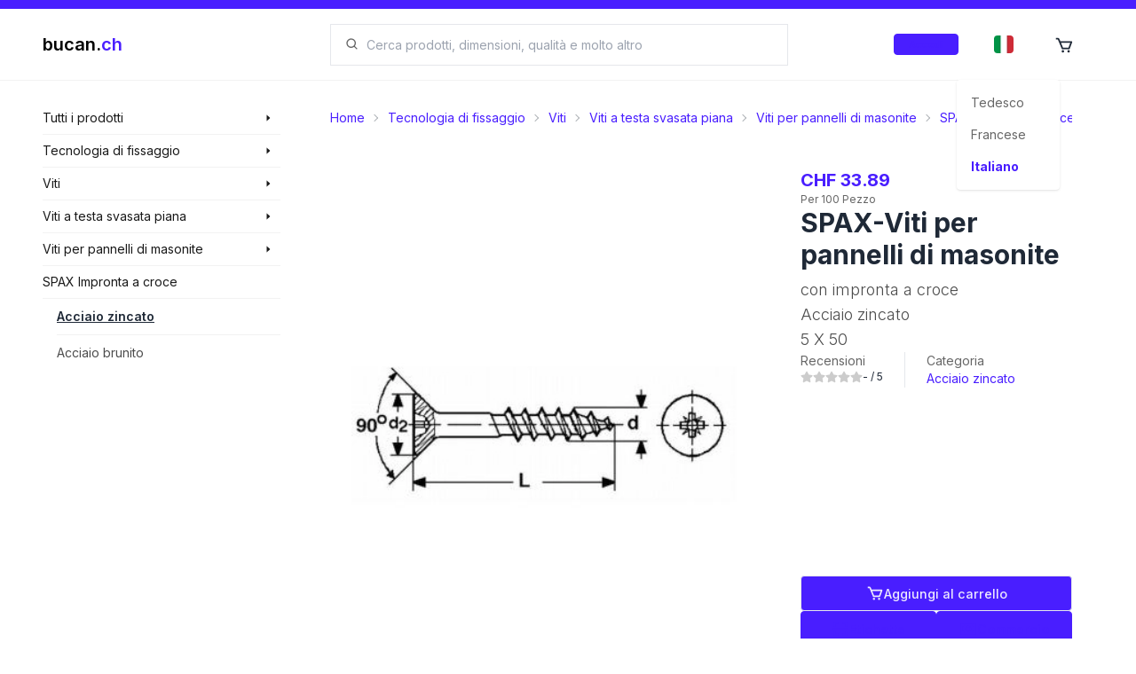

--- FILE ---
content_type: text/html; charset=utf-8
request_url: https://shop.bucan.ch/it/products/view/217322/bc-122774/spax-viti-per-pannelli-di-masonite/acciaio-zincato/con-impronta-a-croce/5-x-50
body_size: 26157
content:
<!DOCTYPE html><html lang="it" dir="ltr" class="__className_f8d785" style="overflow-x:hidden"><head><meta charSet="utf-8"/><meta name="viewport" content="width=device-width, initial-scale=1"/><link rel="preload" href="/_next/static/media/e4af272ccee01ff0-s.p.woff2" as="font" crossorigin="" type="font/woff2"/><link rel="preload" as="image" imageSrcSet="/_next/image?url=%2Fi18n%2Fit-CH.png&amp;w=16&amp;q=100 16w, /_next/image?url=%2Fi18n%2Fit-CH.png&amp;w=32&amp;q=100 32w, /_next/image?url=%2Fi18n%2Fit-CH.png&amp;w=48&amp;q=100 48w, /_next/image?url=%2Fi18n%2Fit-CH.png&amp;w=64&amp;q=100 64w, /_next/image?url=%2Fi18n%2Fit-CH.png&amp;w=96&amp;q=100 96w, /_next/image?url=%2Fi18n%2Fit-CH.png&amp;w=128&amp;q=100 128w, /_next/image?url=%2Fi18n%2Fit-CH.png&amp;w=256&amp;q=100 256w, /_next/image?url=%2Fi18n%2Fit-CH.png&amp;w=384&amp;q=100 384w, /_next/image?url=%2Fi18n%2Fit-CH.png&amp;w=640&amp;q=100 640w, /_next/image?url=%2Fi18n%2Fit-CH.png&amp;w=750&amp;q=100 750w, /_next/image?url=%2Fi18n%2Fit-CH.png&amp;w=828&amp;q=100 828w, /_next/image?url=%2Fi18n%2Fit-CH.png&amp;w=1080&amp;q=100 1080w, /_next/image?url=%2Fi18n%2Fit-CH.png&amp;w=1200&amp;q=100 1200w, /_next/image?url=%2Fi18n%2Fit-CH.png&amp;w=1920&amp;q=100 1920w, /_next/image?url=%2Fi18n%2Fit-CH.png&amp;w=2048&amp;q=100 2048w, /_next/image?url=%2Fi18n%2Fit-CH.png&amp;w=3840&amp;q=100 3840w" imageSizes="22px" fetchPriority="high"/><link rel="preload" as="image" imageSrcSet="/_next/image?url=https%3A%2F%2Fbucanteststorage.blob.core.windows.net%2Fitem-images-technical%2FBT0103060301.png&amp;w=256&amp;q=100 256w, /_next/image?url=https%3A%2F%2Fbucanteststorage.blob.core.windows.net%2Fitem-images-technical%2FBT0103060301.png&amp;w=384&amp;q=100 384w, /_next/image?url=https%3A%2F%2Fbucanteststorage.blob.core.windows.net%2Fitem-images-technical%2FBT0103060301.png&amp;w=640&amp;q=100 640w, /_next/image?url=https%3A%2F%2Fbucanteststorage.blob.core.windows.net%2Fitem-images-technical%2FBT0103060301.png&amp;w=750&amp;q=100 750w, /_next/image?url=https%3A%2F%2Fbucanteststorage.blob.core.windows.net%2Fitem-images-technical%2FBT0103060301.png&amp;w=828&amp;q=100 828w, /_next/image?url=https%3A%2F%2Fbucanteststorage.blob.core.windows.net%2Fitem-images-technical%2FBT0103060301.png&amp;w=1080&amp;q=100 1080w, /_next/image?url=https%3A%2F%2Fbucanteststorage.blob.core.windows.net%2Fitem-images-technical%2FBT0103060301.png&amp;w=1200&amp;q=100 1200w, /_next/image?url=https%3A%2F%2Fbucanteststorage.blob.core.windows.net%2Fitem-images-technical%2FBT0103060301.png&amp;w=1920&amp;q=100 1920w, /_next/image?url=https%3A%2F%2Fbucanteststorage.blob.core.windows.net%2Fitem-images-technical%2FBT0103060301.png&amp;w=2048&amp;q=100 2048w, /_next/image?url=https%3A%2F%2Fbucanteststorage.blob.core.windows.net%2Fitem-images-technical%2FBT0103060301.png&amp;w=3840&amp;q=100 3840w" imageSizes="(max-width: 768px) 100vw, (max-width: 1200px) 33vw, 33vw" fetchPriority="high"/><link rel="stylesheet" href="/_next/static/css/546f48e4c69053ef.css" data-precedence="next"/><link rel="stylesheet" href="/_next/static/css/35569240937e69b8.css" data-precedence="next"/><link rel="stylesheet" href="/_next/static/css/54fc46000f7e20bc.css" data-precedence="next"/><link rel="preload" as="script" fetchPriority="low" href="/_next/static/chunks/webpack-3f07480d92697c37.js"/><script src="/_next/static/chunks/fd9d1056-a2b0804d1d9150d1.js" async=""></script><script src="/_next/static/chunks/8069-0b1c54ceb881c7fa.js" async=""></script><script src="/_next/static/chunks/main-app-5c0f9b95fd3d20ef.js" async=""></script><script src="/_next/static/chunks/2635-2d6f993911ddf98f.js" async=""></script><script src="/_next/static/chunks/8757-42d4212c74b0e965.js" async=""></script><script src="/_next/static/chunks/app/layout-678b09424adce4b0.js" async=""></script><script src="/_next/static/chunks/app/template-be3e40acce5d2dac.js" async=""></script><script src="/_next/static/chunks/3d47b92a-c1382645c5d9b6b2.js" async=""></script><script src="/_next/static/chunks/901-832ac2ea68acb1e9.js" async=""></script><script src="/_next/static/chunks/703-412b0df0d6520468.js" async=""></script><script src="/_next/static/chunks/5368-7b3ebf1fecdde905.js" async=""></script><script src="/_next/static/chunks/8977-42076a60b7f28851.js" async=""></script><script src="/_next/static/chunks/app/%5Blocale%5D/(landing)/layout-5a7fe1060a9141cd.js" async=""></script><script src="/_next/static/chunks/8e1d74a4-7ff0554df398a274.js" async=""></script><script src="/_next/static/chunks/9861-6f9eb15ae16de5f6.js" async=""></script><script src="/_next/static/chunks/1317-d7c835550d2ba948.js" async=""></script><script src="/_next/static/chunks/186-578a4d0ee0e4f839.js" async=""></script><script src="/_next/static/chunks/892-d212eddc8986aff0.js" async=""></script><script src="/_next/static/chunks/181-eb0de77483bb5729.js" async=""></script><script src="/_next/static/chunks/app/%5Blocale%5D/(browse)/layout-84d2f4c3a3954322.js" async=""></script><script src="/_next/static/chunks/7639-522f0f5b2aff8ef7.js" async=""></script><script src="/_next/static/chunks/6236-a4bfd1fe5475567b.js" async=""></script><script src="/_next/static/chunks/app/%5Blocale%5D/layout-d8fb884a61c9f1a9.js" async=""></script><script src="/_next/static/chunks/app/not-found-5fc5152f1969cb25.js" async=""></script><script async="" src="https://www.googletagmanager.com/gtag/js?id=G-T39SJ09QW3"></script><script src="/_next/static/chunks/app/%5Blocale%5D/error-3b7edef872538ebe.js" async=""></script><script src="/_next/static/chunks/8403-0ea9806613e383c5.js" async=""></script><script src="/_next/static/chunks/app/%5Blocale%5D/(browse)/products/view/%5Bid%5D/%5B%5B...href%5D%5D/page-998a26a40155c405.js" async=""></script><script src="/_next/static/chunks/app/%5Blocale%5D/(browse)/page-663dbba4067deffb.js" async=""></script><link href="/meta/opensearch.xml" rel="search" title="Bucan Search" type="application/opensearchdescription+xml"/><meta name="theme-color" content="#ffffff"/><title>SPAX-Viti per pannelli di masonite (5 X 50) - acquista su bucan.ch</title><meta name="description" content="SPAX-Viti per pannelli di masonite (5 X 50), con impronta a croce , Acciaio zincato"/><link rel="manifest" href="/manifest.webmanifest"/><meta name="robots" content="index, follow, nocache"/><meta name="googlebot" content="index, follow, noimageindex, max-video-preview:-1, max-image-preview:large, max-snippet:-1"/><link rel="canonical" href="https://shop.bucan.ch/products/view/217322/bc-122774/spax-viti-per-pannelli-di-masonite/acciaio-zincato/con-impronta-a-croce/5-x-50"/><link rel="alternate" hrefLang="de-CH" href="https://shop.bucan.ch/de/products/view/217322/bc-122774/spax-viti-per-pannelli-di-masonite/acciaio-zincato/con-impronta-a-croce/5-x-50"/><link rel="alternate" hrefLang="fr-CH" href="https://shop.bucan.ch/fr/products/view/217322/bc-122774/spax-viti-per-pannelli-di-masonite/acciaio-zincato/con-impronta-a-croce/5-x-50"/><link rel="alternate" hrefLang="it-CH" href="https://shop.bucan.ch/it/products/view/217322/bc-122774/spax-viti-per-pannelli-di-masonite/acciaio-zincato/con-impronta-a-croce/5-x-50"/><meta name="apple-mobile-web-app-capable" content="yes"/><meta name="apple-mobile-web-app-title" content="bucan.ch"/><meta name="apple-mobile-web-app-status-bar-style" content="default"/><meta property="og:title" content="SPAX-Viti per pannelli di masonite (5 X 50) - acquista su bucan.ch"/><meta property="og:description" content="SPAX-Viti per pannelli di masonite (5 X 50), con impronta a croce , Acciaio zincato"/><meta property="og:url" content="https://shop.bucan.ch/products/view/217322/bc-122774/spax-viti-per-pannelli-di-masonite/acciaio-zincato/con-impronta-a-croce/5-x-50"/><meta property="og:site_name" content="bucan.ch"/><meta property="og:locale" content="it"/><meta property="og:image:alt" content="Product image"/><meta property="og:image:type" content="image/png"/><meta property="og:image" content="https://shop.bucan.ch/it/products/view/217322/opengraph-image-1i7pxo?c080b667397c6719"/><meta property="og:image:width" content="1200"/><meta property="og:image:height" content="630"/><meta property="og:type" content="website"/><meta name="twitter:card" content="summary_large_image"/><meta name="twitter:title" content="SPAX-Viti per pannelli di masonite (5 X 50) - acquista su bucan.ch"/><meta name="twitter:description" content="SPAX-Viti per pannelli di masonite (5 X 50), con impronta a croce , Acciaio zincato"/><meta name="twitter:image:alt" content="Product image"/><meta name="twitter:image:type" content="image/png"/><meta name="twitter:image" content="https://shop.bucan.ch/it/products/view/217322/opengraph-image-1i7pxo?c080b667397c6719"/><meta name="twitter:image:width" content="1200"/><meta name="twitter:image:height" content="630"/><link rel="icon" href="/favicon.ico" type="image/x-icon" sizes="16x16"/><link rel="icon" href="/icon1.png?577a28c6368ee703" type="image/png" sizes="16x16"/><link rel="icon" href="/icon2.png?9b5f6cbb41672c6a" type="image/png" sizes="32x32"/><link rel="icon" href="/icon3.png?524b0b0d0f295aa7" type="image/png" sizes="150x150"/><link rel="icon" href="/icon4.png?e3bbf1c1e9a61764" type="image/png" sizes="192x192"/><link rel="icon" href="/icon5.png?41d6ab3bff68b56d" type="image/png" sizes="512x512"/><link rel="apple-touch-icon" href="/apple-icon.png?709700ed134d7d30" type="image/png" sizes="180x180"/><meta name="next-size-adjust"/><script async="">
            window.dataLayer = window.dataLayer || [];
            function gtag(){dataLayer.push(arguments);}
            gtag('js', new Date());
            gtag('config', 'G-T39SJ09QW3', {
              page_path: window.location.pathname,
            });
          </script><script>
              (function(c,l,a,r,i,t,y){
                c[a]=c[a]||function(){(c[a].q=c[a].q||[]).push(arguments)};
                t=l.createElement(r);t.async=1;t.src="https://www.clarity.ms/tag/"+i;
                y=l.getElementsByTagName(r)[0];y.parentNode.insertBefore(t,y);
              })(window, document, "clarity", "script", "fvoltf3lrk");
          </script><script type="application/ld+json">{"@type":"Organization","url":"https://shop.bucan.ch","@context":"https://schema.org","name":"Bucan Befestigungstechnik AG","logo":"https://shop.bucan.ch/images/branding/logo-colored.png"}</script><script type="application/ld+json">{"@context":"https://schema.org","@type":"WebSite","name":"bucan.ch","url":"https://shop.bucan.ch","potentialAction":{"@type":"SearchAction","target":"https://shop.bucan.ch/search?q={search_term_string}","query-input":"required name=search_term_string"}}</script><script src="/_next/static/chunks/polyfills-c67a75d1b6f99dc8.js" noModule=""></script></head><body><div id="portal-provider-root"></div><!--$--><!--/$--><!--$--><div id="search-modal-backdrop" class="duration-400 fixed z-[700] hidden h-full w-full flex-col bg-black transition md:flex pointer-events-none opacity-[0]"></div><div id="search-modal-focus-trap" tabindex="-1" class="duration-400 fixed z-[800] h-full max-h-[100%] w-full overflow-hidden bg-white pt-[80px] transition md:max-h-[70%] md:pt-[91px] pointer-events-none translate-y-[-100%] transform pointer-events-none"></div><!--/$--><header class="bsc-layout-header flex w-full flex-col"><div class="fixed z-[10000] h-2.5 w-full bg-primary"></div><div class="fixed z-[1000] flex w-full flex-col"><div class="z-[10000] flex h-2.5 w-full bg-primary"></div><div class="flex w-full md:h-20 lg:pl-[0px] lg:pr-[0px] flex-col transition duration-200 ease-in-out" style="backdrop-filter:saturate(180%) blur(5px);background-color:hsla(0, 0%, 100%, 0.8)"><div class="flex w-full flex-col items-center h-full py-[8px] md:py-[0px]"><div class="flex min-h-full w-full max-w-[1923px] flex-col"><section class="bsc-padding-container flex h-full flex-1 flex-row items-center"><div class="flex-0 z-50 flex flex-col xl:w-[300px] xl:max-w-[300px] xl:flex-1 xl:pl-[24px]"><a href="/it"><div class="flex-0 flex flex-row items-center"><p class="text-xl font-semibold"><span class="text-black">bucan.</span><span class="text-primary">ch</span></p></div></a></div><div class="flex flex-1 md:flex-none"></div><div class="ml-[48px] hidden flex-1 flex-col md:flex mr-[32px] xl:mr-[48px]"><div class="flex w-full cursor-pointer select-none flex-row items-center gap-[8px] rounded-lg border-[1px] bg-white px-[16px] md:rounded-none rounded-[4px] border-gray-200"><svg stroke="currentColor" fill="currentColor" stroke-width="0" viewBox="0 0 24 24" class="text-black/[0.6]" height="1em" width="1em" xmlns="http://www.w3.org/2000/svg"><path d="M10 18a7.952 7.952 0 0 0 4.897-1.688l4.396 4.396 1.414-1.414-4.396-4.396A7.952 7.952 0 0 0 18 10c0-4.411-3.589-8-8-8s-8 3.589-8 8 3.589 8 8 8zm0-14c3.309 0 6 2.691 6 6s-2.691 6-6 6-6-2.691-6-6 2.691-6 6-6z"></path></svg><input role="searchbox" type="search" maxLength="200" autoComplete="off" data-clarity-unmask="true" class="flex flex-1 bg-transparent px-[8px] py-[8px] text-[14px] outline-none md:py-[12px]" placeholder="Cerca" value=""/></div></div><div class="flex-0 flex h-full max-w-[320px] flex-row justify-end xl:flex-1 xl:pr-[24px] "><div class="self-center px-[16px]"><button class="rounded-[4px] btn-primary border-primary/5 bg-primary/10 text-primary hover:border-primary/20 hover:bg-primary/20 h-6 gap-2 border flex px-4 py-2 items-center justify-center normal-case transition duration-200 overflow-hiddenflex-0 w-max "><p class="text-center font-medium text-[0.7rem] w-full">Accedi</p></button></div><div class="z-[1000]"><div class="dropdown h-full"><label tabindex="0" class="h-full"><div class="flex h-full cursor-pointer items-center justify-center p-[12px] transition duration-200 hover:bg-primary/[0.1] lg:p-[24px]"><div class="h-[20px] w-[20px]"><div class="relative h-[20px] w-[22px] overflow-hidden rounded-[4px]"><img alt="Italiano" fetchPriority="high" decoding="async" data-nimg="fill" style="position:absolute;height:100%;width:100%;left:0;top:0;right:0;bottom:0;object-fit:cover;color:transparent" sizes="22px" srcSet="/_next/image?url=%2Fi18n%2Fit-CH.png&amp;w=16&amp;q=100 16w, /_next/image?url=%2Fi18n%2Fit-CH.png&amp;w=32&amp;q=100 32w, /_next/image?url=%2Fi18n%2Fit-CH.png&amp;w=48&amp;q=100 48w, /_next/image?url=%2Fi18n%2Fit-CH.png&amp;w=64&amp;q=100 64w, /_next/image?url=%2Fi18n%2Fit-CH.png&amp;w=96&amp;q=100 96w, /_next/image?url=%2Fi18n%2Fit-CH.png&amp;w=128&amp;q=100 128w, /_next/image?url=%2Fi18n%2Fit-CH.png&amp;w=256&amp;q=100 256w, /_next/image?url=%2Fi18n%2Fit-CH.png&amp;w=384&amp;q=100 384w, /_next/image?url=%2Fi18n%2Fit-CH.png&amp;w=640&amp;q=100 640w, /_next/image?url=%2Fi18n%2Fit-CH.png&amp;w=750&amp;q=100 750w, /_next/image?url=%2Fi18n%2Fit-CH.png&amp;w=828&amp;q=100 828w, /_next/image?url=%2Fi18n%2Fit-CH.png&amp;w=1080&amp;q=100 1080w, /_next/image?url=%2Fi18n%2Fit-CH.png&amp;w=1200&amp;q=100 1200w, /_next/image?url=%2Fi18n%2Fit-CH.png&amp;w=1920&amp;q=100 1920w, /_next/image?url=%2Fi18n%2Fit-CH.png&amp;w=2048&amp;q=100 2048w, /_next/image?url=%2Fi18n%2Fit-CH.png&amp;w=3840&amp;q=100 3840w" src="/_next/image?url=%2Fi18n%2Fit-CH.png&amp;w=3840&amp;q=100"/></div></div></div></label><ul tabindex="0" class="menu dropdown-content right-[-30px] rounded-[4px] bg-base-100 p-[8px] shadow"><li id="de"><div class="flex w-full min-w-[100px] cursor-pointer flex-row items-center gap-[16px] rounded-[8px] p-[8px] transition duration-200 hover:bg-black/[0.1]"><p class="text-sm text-black/[0.6]">Tedesco</p></div></li><li id="fr"><div class="flex w-full min-w-[100px] cursor-pointer flex-row items-center gap-[16px] rounded-[8px] p-[8px] transition duration-200 hover:bg-black/[0.1]"><p class="text-sm text-black/[0.6]">Francese</p></div></li><li id="it"><div class="flex w-full min-w-[100px] cursor-pointer flex-row items-center gap-[16px] rounded-[8px] p-[8px] transition duration-200 hover:bg-black/[0.1]"><p class="text-sm font-bold text-primary">Italiano</p></div></li></ul></div></div><a href="/it/cart" class="relative hidden h-full md:flex"><div class="flex h-full cursor-pointer items-center justify-center p-[12px] transition duration-200 hover:bg-primary/[0.1] lg:p-[24px]"><div class="h-[20px] w-[20px]"><div class="relative h-full w-full"><svg stroke="currentColor" fill="currentColor" stroke-width="0" viewBox="0 0 24 24" font-size="22px" height="1em" width="1em" xmlns="http://www.w3.org/2000/svg"><path d="M21.822 7.431A1 1 0 0 0 21 7H7.333L6.179 4.23A1.994 1.994 0 0 0 4.333 3H2v2h2.333l4.744 11.385A1 1 0 0 0 10 17h8c.417 0 .79-.259.937-.648l3-8a1 1 0 0 0-.115-.921zM17.307 15h-6.64l-2.5-6h11.39l-2.25 6z"></path><circle cx="10.5" cy="19.5" r="1.5"></circle><circle cx="17.5" cy="19.5" r="1.5"></circle></svg></div></div></div></a></div></section></div></div></div><hr class=""/></div><div class=" h-[72px] md:h-[91px]"></div></header><main class="bsc-layout-main flex w-full flex-col"><section class="bsc-layout-content-container flex w-full max-w-[1923px] flex-col self-center xl:flex-row"><nav class="bsc-layout-nav flex-0 hidden w-[300px] max-w-[300px] flex-col xl:flex xl:pl-[24px]"><section class="-ml-2 flex w-full flex-col text-sm -mt-2"><div class="group pl-2 hover:bg-gray-100"><div class="group relative"><div class="absolute left-[268px] z-10 -mt-[0.5px] hidden w-[280px] flex-col bg-gray-100 group-hover:flex"><ul class="flex flex-col"><li class="mx-4 flex flex-col" style="color:black"><a class="w-full py-2.5 text-sm text-black/70 transition duration-200 hover:text-primary" href="/it/products/search/2/tecnologia-di-fissaggio">Tecnologia di fissaggio</a><hr/></li><li class="mx-4 flex flex-col" style="color:black"><a class="w-full py-2.5 text-sm text-black/70 transition duration-200 hover:text-primary" href="/it/products/search/5/casa-&amp;-giardino">Casa &amp; Giardino</a><hr/></li><li class="mx-4 flex flex-col" style="color:black"><a class="w-full py-2.5 text-sm text-black/70 transition duration-200 hover:text-primary" href="/it/products/search/8/utensili">Utensili</a><hr/></li><li class="mx-4 flex flex-col" style="color:black"><a class="w-full py-2.5 text-sm text-black/70 transition duration-200 hover:text-primary" href="/it/products/search/6387/elettricità-ed-energia-solare">Elettricità ed energia solare</a><hr/></li><li class="mx-4 flex flex-col" style="color:black"><a class="w-full py-2.5 text-sm text-black/70 transition duration-200 hover:text-primary" href="/it/products/search/6628/parzialmente-filettate">Parzialmente filettate</a><hr/></li><li class="mx-4 flex flex-col" style="color:black"><a class="w-full py-2.5 text-sm text-black/70 transition duration-200 hover:text-primary" href="/it/products/search/6629/8.8-acciaio-zincata-gialla">8.8 Acciaio zincata gialla</a><hr/></li><li class="mx-4 flex flex-col" style="color:black"><a class="w-full py-2.5 text-sm text-black/70 transition duration-200 hover:text-primary" href="/it/products/search/6630/8.8-acciaio-grezza">8.8 Acciaio grezza</a><hr/></li><li class="mx-4 flex flex-col" style="color:black"><a class="w-full py-2.5 text-sm text-black/70 transition duration-200 hover:text-primary" href="/it/products/search/6631/8.8-acciaio-zincato">8.8 Acciaio zincato</a><hr/></li><li class="mx-4 flex flex-col" style="color:black"><a class="w-full py-2.5 text-sm text-black/70 transition duration-200 hover:text-primary" href="/it/products/search/6632/viti-a-testa-esagonale-con-codolo-di-uscita">Viti a testa esagonale con codolo di uscita</a><hr/></li><li class="mx-4 flex flex-col" style="color:black"><a class="w-full py-2.5 text-sm text-black/70 transition duration-200 hover:text-primary" href="/it/products/search/6633/filo-di-sinistra">Filo di sinistra</a><hr/></li><li class="mx-4 flex flex-col" style="color:black"><a class="w-full py-2.5 text-sm text-black/70 transition duration-200 hover:text-primary" href="/it/products/search/6634/testa-alta">Testa alta</a><hr/></li><li class="mx-4 flex flex-col" style="color:black"><a class="w-full py-2.5 text-sm text-black/70 transition duration-200 hover:text-primary" href="/it/products/search/6635/12.9-acciaio-lamelle-di-zinco">12.9 Acciaio lamelle di zinco</a><hr/></li><li class="mx-4 flex flex-col" style="color:black"><a class="w-full py-2.5 text-sm text-black/70 transition duration-200 hover:text-primary" href="/it/products/search/6636/bulloni-a-spallamento-a-testa-esagonale">Bulloni a spallamento a testa esagonale</a><hr/></li><li class="mx-4 flex flex-col" style="color:black"><a class="w-full py-2.5 text-sm text-black/70 transition duration-200 hover:text-primary" href="/it/products/search/6637/con-filettaturametrica-a-passo-fine">Con filettaturametrica a passo fine</a><hr/></li><li class="mx-4 flex flex-col" style="color:black"><a class="w-full py-2.5 text-sm text-black/70 transition duration-200 hover:text-primary" href="/it/products/search/6638/8.8-acciaio-zincata-gialla">8.8 Acciaio zincata gialla</a><hr/></li><li class="mx-4 flex flex-col" style="color:black"><a class="w-full py-2.5 text-sm text-black/70 transition duration-200 hover:text-primary" href="/it/products/search/6639/ww-filo">WW filo</a><hr/></li><li class="mx-4 flex flex-col" style="color:black"><a class="w-full py-2.5 text-sm text-black/70 transition duration-200 hover:text-primary" href="/it/products/search/6640/10.9-acciaio-zincato">10.9 Acciaio zincato</a><hr/></li><li class="mx-4 flex flex-col" style="color:black"><a class="w-full py-2.5 text-sm text-black/70 transition duration-200 hover:text-primary" href="/it/products/search/6641/a4-inossidabile">A4 inossidabile</a><hr/></li><li class="mx-4 flex flex-col" style="color:black"><a class="w-full py-2.5 text-sm text-black/70 transition duration-200 hover:text-primary" href="/it/products/search/6642/10.9-acciaio-grezza">10.9 Acciaio grezza</a><hr/></li><li class="mx-4 flex flex-col" style="color:black"><a class="w-full py-2.5 text-sm text-black/70 transition duration-200 hover:text-primary" href="/it/products/search/6643/8.8-acciaio-zincato-giallo-cromatato">8.8 Acciaio zincato giallo cromatato</a><hr/></li><li class="mx-4 flex flex-col" style="color:black"><a class="w-full py-2.5 text-sm text-black/70 transition duration-200 hover:text-primary" href="/it/products/search/6644/in-pollici-a-passo-fine">In pollici a passo fine</a><hr/></li><li class="mx-4 flex flex-col" style="color:black"><a class="w-full py-2.5 text-sm text-black/70 transition duration-200 hover:text-primary" href="/it/products/search/6645/unc-filo">UNC filo</a><hr/></li><li class="mx-4 flex flex-col" style="color:black"><a class="w-full py-2.5 text-sm text-black/70 transition duration-200 hover:text-primary" href="/it/products/search/6646/a4-inossidabile">A4 inossidabile</a><hr/></li><li class="mx-4 flex flex-col" style="color:black"><a class="w-full py-2.5 text-sm text-black/70 transition duration-200 hover:text-primary" href="/it/products/search/6647/alluminio">Alluminio</a><hr/></li><li class="mx-4 flex flex-col" style="color:black"><a class="w-full py-2.5 text-sm text-black/70 transition duration-200 hover:text-primary" href="/it/products/search/6648/viti-autoformanti">Viti autoformanti</a><hr/></li><li class="mx-4 flex flex-col" style="color:black"><a class="w-full py-2.5 text-sm text-black/70 transition duration-200 hover:text-primary" href="/it/products/search/6649/acciaio-zincato">Acciaio zincato</a><hr/></li><li class="mx-4 flex flex-col" style="color:black"><a class="w-full py-2.5 text-sm text-black/70 transition duration-200 hover:text-primary" href="/it/products/search/6650/a2-inossidabile">A2 inossidabile</a><hr/></li><li class="mx-4 flex flex-col" style="color:black"><a class="w-full py-2.5 text-sm text-black/70 transition duration-200 hover:text-primary" href="/it/products/search/6651/con-impronta-a-croce">Con impronta a croce</a><hr/></li><li class="mx-4 flex flex-col" style="color:black"><a class="w-full py-2.5 text-sm text-black/70 transition duration-200 hover:text-primary" href="/it/products/search/6652/4.8-acciaio-zincato">4.8 Acciaio zincato</a><hr/></li><li class="mx-4 flex flex-col" style="color:black"><a class="w-full py-2.5 text-sm text-black/70 transition duration-200 hover:text-primary" href="/it/products/search/6653/con-impronta-a-croce">Con impronta a croce</a><hr/></li><li class="mx-4 flex flex-col" style="color:black"><a class="w-full py-2.5 text-sm text-black/70 transition duration-200 hover:text-primary" href="/it/products/search/6654/in-pollici-a-passo-fine">In pollici a passo fine</a><hr/></li><li class="mx-4 flex flex-col" style="color:black"><a class="w-full py-2.5 text-sm text-black/70 transition duration-200 hover:text-primary" href="/it/products/search/6655/unc-filo">UNC filo</a><hr/></li><li class="mx-4 flex flex-col" style="color:black"><a class="w-full py-2.5 text-sm text-black/70 transition duration-200 hover:text-primary" href="/it/products/search/6656/unf-filo">UNF filo</a><hr/></li><li class="mx-4 flex flex-col" style="color:black"><a class="w-full py-2.5 text-sm text-black/70 transition duration-200 hover:text-primary" href="/it/products/search/6657/vite-autofilettante-a-testa-esagonale">Vite autofilettante a testa esagonale</a><hr/></li><li class="mx-4 flex flex-col" style="color:black"><a class="w-full py-2.5 text-sm text-black/70 transition duration-200 hover:text-primary" href="/it/products/search/6658/vite-autofilettante-a-testa-svasata-con-torx">Vite autofilettante a testa svasata con torx</a><hr/></li><li class="mx-4 flex flex-col" style="color:black"><a class="w-full py-2.5 text-sm text-black/70 transition duration-200 hover:text-primary" href="/it/products/search/6659/acciaio-zincata-a-calda">Acciaio zincata a calda</a><hr/></li><li class="mx-4 flex flex-col" style="color:black"><a class="w-full py-2.5 text-sm text-black/70 transition duration-200 hover:text-primary" href="/it/products/search/6660/bulloni-a-due-alette">Bulloni a due alette</a><hr/></li><li class="mx-4 flex flex-col" style="color:black"><a class="w-full py-2.5 text-sm text-black/70 transition duration-200 hover:text-primary" href="/it/products/search/6661/4.8-acciaio-zincata-a-calda">4.8 Acciaio zincata a calda</a><hr/></li><li class="mx-4 flex flex-col" style="color:black"><a class="w-full py-2.5 text-sm text-black/70 transition duration-200 hover:text-primary" href="/it/products/search/6662/vite-a-testa-svasata-con-inserto-quadrato">Vite a testa svasata con inserto quadrato</a><hr/></li><li class="mx-4 flex flex-col" style="color:black"><a class="w-full py-2.5 text-sm text-black/70 transition duration-200 hover:text-primary" href="/it/products/search/6663/inserto-quadrato-alto">Inserto quadrato alto</a><hr/></li><li class="mx-4 flex flex-col" style="color:black"><a class="w-full py-2.5 text-sm text-black/70 transition duration-200 hover:text-primary" href="/it/products/search/6664/4.6-acciaio-zincata">4.6 Acciaio zincata</a><hr/></li><li class="mx-4 flex flex-col" style="color:black"><a class="w-full py-2.5 text-sm text-black/70 transition duration-200 hover:text-primary" href="/it/products/search/6665/inserto-quadrato-basso">Inserto quadrato basso</a><hr/></li><li class="mx-4 flex flex-col" style="color:black"><a class="w-full py-2.5 text-sm text-black/70 transition duration-200 hover:text-primary" href="/it/products/search/6666/8.8-acciaio-grezza">8.8 Acciaio grezza</a><hr/></li><li class="mx-4 flex flex-col" style="color:black"><a class="w-full py-2.5 text-sm text-black/70 transition duration-200 hover:text-primary" href="/it/products/search/6667/8.8-acciaio-zincata-gialla">8.8 Acciaio zincata gialla</a><hr/></li><li class="mx-4 flex flex-col" style="color:black"><a class="w-full py-2.5 text-sm text-black/70 transition duration-200 hover:text-primary" href="/it/products/search/6668/viti-a-testa-svasata-con-punta">Viti a testa svasata con punta</a><hr/></li><li class="mx-4 flex flex-col" style="color:black"><a class="w-full py-2.5 text-sm text-black/70 transition duration-200 hover:text-primary" href="/it/products/search/6669/4.6-acciaio-zincata">4.6 Acciaio zincata</a><hr/></li><li class="mx-4 flex flex-col" style="color:black"><a class="w-full py-2.5 text-sm text-black/70 transition duration-200 hover:text-primary" href="/it/products/search/6670/4.6-acciaio-grezza">4.6 Acciaio grezza</a><hr/></li><li class="mx-4 flex flex-col" style="color:black"><a class="w-full py-2.5 text-sm text-black/70 transition duration-200 hover:text-primary" href="/it/products/search/6671/viti-per-calcestruzzo">Viti per calcestruzzo</a><hr/></li><li class="mx-4 flex flex-col" style="color:black"><a class="w-full py-2.5 text-sm text-black/70 transition duration-200 hover:text-primary" href="/it/products/search/6672/testa-esagonale">Testa esagonale</a><hr/></li><li class="mx-4 flex flex-col" style="color:black"><a class="w-full py-2.5 text-sm text-black/70 transition duration-200 hover:text-primary" href="/it/products/search/6673/pan-head-con-torx">Pan-Head con Torx</a><hr/></li><li class="mx-4 flex flex-col" style="color:black"><a class="w-full py-2.5 text-sm text-black/70 transition duration-200 hover:text-primary" href="/it/products/search/6674/vite-con-testa-svasata-con-torx">Vite con testa svasata con torx</a><hr/></li><li class="mx-4 flex flex-col" style="color:black"><a class="w-full py-2.5 text-sm text-black/70 transition duration-200 hover:text-primary" href="/it/products/search/6675/a4-inossidabile">A4 inossidabile</a><hr/></li><li class="mx-4 flex flex-col" style="color:black"><a class="w-full py-2.5 text-sm text-black/70 transition duration-200 hover:text-primary" href="/it/products/search/6676/a4-inossidabile">A4 inossidabile</a><hr/></li><li class="mx-4 flex flex-col" style="color:black"><a class="w-full py-2.5 text-sm text-black/70 transition duration-200 hover:text-primary" href="/it/products/search/6677/a4-inossidabile">A4 inossidabile</a><hr/></li><li class="mx-4 flex flex-col" style="color:black"><a class="w-full py-2.5 text-sm text-black/70 transition duration-200 hover:text-primary" href="/it/products/search/6678/testa-piccola">Testa piccola</a><hr/></li><li class="mx-4 flex flex-col" style="color:black"><a class="w-full py-2.5 text-sm text-black/70 transition duration-200 hover:text-primary" href="/it/products/search/6679/strumenti-per-rivetti-ciechi">Strumenti per rivetti ciechi</a><hr/></li><li class="mx-4 flex flex-col" style="color:black"><a class="w-full py-2.5 text-sm text-black/70 transition duration-200 hover:text-primary" href="/it/products/search/6680/inservice+">inService+</a><hr/></li><li class="mx-4 flex flex-col" style="color:black"><a class="w-full py-2.5 text-sm text-black/70 transition duration-200 hover:text-primary" href="/it/products/search/6681/termoventilatore">Termoventilatore</a><hr/></li><li class="mx-4 flex flex-col" style="color:black"><a class="w-full py-2.5 text-sm text-black/70 transition duration-200 hover:text-primary" href="/it/products/search/6682/perfectpro">PerfectPro</a><hr/></li><li class="mx-4 flex flex-col" style="color:black"><a class="w-full py-2.5 text-sm text-black/70 transition duration-200 hover:text-primary" href="/it/products/search/6683/altoparlanti-e-musica">Altoparlanti e musica</a><hr/></li><li class="mx-4 flex flex-col" style="color:black"><a class="w-full py-2.5 text-sm text-black/70 transition duration-200 hover:text-primary" href="/it/products/search/6684/etichette-dei-prodotti">Etichette dei prodotti</a></li></ul></div><h3 class="w-full py-2 "><a class="flex w-full flex-row items-center justify-between gap-2 text-sm text-black/90" href="/it/products/search/all"><span>Tutti i prodotti</span><svg stroke="currentColor" fill="currentColor" stroke-width="0" viewBox="0 0 24 24" class="mr-2 text-xs" height="1em" width="1em" xmlns="http://www.w3.org/2000/svg"><path d="m9 19 8-7-8-7z"></path></svg></a></h3></div><hr/></div></section><section class="-ml-2 flex w-full flex-col text-sm "><div class="group pl-2 hover:bg-gray-100"><div class="group relative"><div class="absolute left-[268px] z-10 -mt-[0.5px] hidden w-[280px] flex-col bg-gray-100 group-hover:flex"><ul class="flex flex-col"><li class="mx-4 flex flex-col" style="color:black"><a class="w-full py-2.5 text-sm text-black/70 transition duration-200 hover:text-primary" href="/it/products/search/11/tecnologia-di-fissaggio/viti">Viti</a><hr/></li><li class="mx-4 flex flex-col" style="color:black"><a class="w-full py-2.5 text-sm text-black/70 transition duration-200 hover:text-primary" href="/it/products/search/14/tecnologia-di-fissaggio/dadi">Dadi</a><hr/></li><li class="mx-4 flex flex-col" style="color:black"><a class="w-full py-2.5 text-sm text-black/70 transition duration-200 hover:text-primary" href="/it/products/search/17/tecnologia-di-fissaggio/rosette">Rosette</a><hr/></li><li class="mx-4 flex flex-col" style="color:black"><a class="w-full py-2.5 text-sm text-black/70 transition duration-200 hover:text-primary" href="/it/products/search/20/tecnologia-di-fissaggio/elementi-di-sicurezza">Elementi di sicurezza</a><hr/></li><li class="mx-4 flex flex-col" style="color:black"><a class="w-full py-2.5 text-sm text-black/70 transition duration-200 hover:text-primary" href="/it/products/search/23/tecnologia-di-fissaggio/tecnologia-tassello">Tecnologia tassello</a><hr/></li><li class="mx-4 flex flex-col" style="color:black"><a class="w-full py-2.5 text-sm text-black/70 transition duration-200 hover:text-primary" href="/it/products/search/26/tecnologia-di-fissaggio/sistema-di-rivettatura">Sistema di rivettatura</a><hr/></li><li class="mx-4 flex flex-col" style="color:black"><a class="w-full py-2.5 text-sm text-black/70 transition duration-200 hover:text-primary" href="/it/products/search/29/tecnologia-di-fissaggio/piastre-distanzial-parti-in-plastica">Piastre distanzial - Parti in plastica</a><hr/></li><li class="mx-4 flex flex-col" style="color:black"><a class="w-full py-2.5 text-sm text-black/70 transition duration-200 hover:text-primary" href="/it/products/search/32/tecnologia-di-fissaggio/perni-filo-fili-rivetti">Perni filo - Fili -  Rivetti</a><hr/></li><li class="mx-4 flex flex-col" style="color:black"><a class="w-full py-2.5 text-sm text-black/70 transition duration-200 hover:text-primary" href="/it/products/search/35/tecnologia-di-fissaggio/catene-e-accessori">Catene e accessori</a><hr/></li><li class="mx-4 flex flex-col" style="color:black"><a class="w-full py-2.5 text-sm text-black/70 transition duration-200 hover:text-primary" href="/it/products/search/6429/tecnologia-di-fissaggio/sistemi-kanban">Sistemi Kanban</a></li></ul></div><h3 class="w-full py-2 "><a class="flex w-full flex-row items-center justify-between gap-2 text-sm text-black/90" href="/it/products/search/2/tecnologia-di-fissaggio"><span>Tecnologia di fissaggio</span><svg stroke="currentColor" fill="currentColor" stroke-width="0" viewBox="0 0 24 24" class="mr-2 text-xs" height="1em" width="1em" xmlns="http://www.w3.org/2000/svg"><path d="m9 19 8-7-8-7z"></path></svg></a></h3></div><hr/></div></section><section class="-ml-2 flex w-full flex-col text-sm "><div class="group pl-2 hover:bg-gray-100"><div class="group relative"><div class="absolute left-[268px] z-10 -mt-[0.5px] hidden w-[280px] flex-col bg-gray-100 group-hover:flex"><ul class="flex flex-col"><li class="mx-4 flex flex-col" style="color:black"><a class="w-full py-2.5 text-sm text-black/70 transition duration-200 hover:text-primary" href="/it/products/search/38/viti/viti-a-testa-esagonale">Viti a testa esagonale</a><hr/></li><li class="mx-4 flex flex-col" style="color:black"><a class="w-full py-2.5 text-sm text-black/70 transition duration-200 hover:text-primary" href="/it/products/search/41/viti/viti-a-testa-cilindrica">Viti a testa cilindrica</a><hr/></li><li class="mx-4 flex flex-col" style="color:black"><a class="w-full py-2.5 text-sm text-black/70 transition duration-200 hover:text-primary" href="/it/products/search/44/viti/viti-a-testa-svasata-piana">Viti a testa svasata piana</a><hr/></li><li class="mx-4 flex flex-col" style="color:black"><a class="w-full py-2.5 text-sm text-black/70 transition duration-200 hover:text-primary" href="/it/products/search/47/viti/viti-a-testa-bombata">Viti a testa bombata</a><hr/></li><li class="mx-4 flex flex-col" style="color:black"><a class="w-full py-2.5 text-sm text-black/70 transition duration-200 hover:text-primary" href="/it/products/search/50/viti/viti-a-testa-svasata-con-calotta">Viti a testa svasata con calotta</a><hr/></li><li class="mx-4 flex flex-col" style="color:black"><a class="w-full py-2.5 text-sm text-black/70 transition duration-200 hover:text-primary" href="/it/products/search/53/viti/barre-filettate">Barre filettate</a><hr/></li><li class="mx-4 flex flex-col" style="color:black"><a class="w-full py-2.5 text-sm text-black/70 transition duration-200 hover:text-primary" href="/it/products/search/56/viti/viti-diversi">Viti diversi</a><hr/></li><li class="mx-4 flex flex-col" style="color:black"><a class="w-full py-2.5 text-sm text-black/70 transition duration-200 hover:text-primary" href="/it/products/search/59/viti/viti-di-sicurezza">Viti di sicurezza</a></li></ul></div><h3 class="w-full py-2 "><a class="flex w-full flex-row items-center justify-between gap-2 text-sm text-black/90" href="/it/products/search/11/viti"><span>Viti</span><svg stroke="currentColor" fill="currentColor" stroke-width="0" viewBox="0 0 24 24" class="mr-2 text-xs" height="1em" width="1em" xmlns="http://www.w3.org/2000/svg"><path d="m9 19 8-7-8-7z"></path></svg></a></h3></div><hr/></div></section><section class="-ml-2 flex w-full flex-col text-sm "><div class="group pl-2 hover:bg-gray-100"><div class="group relative"><div class="absolute left-[268px] z-10 -mt-[0.5px] hidden w-[280px] flex-col bg-gray-100 group-hover:flex"><ul class="flex flex-col"><li class="mx-4 flex flex-col" style="color:black"><a class="w-full py-2.5 text-sm text-black/70 transition duration-200 hover:text-primary" href="/it/products/search/452/viti-a-testa-svasata-piana/01-m-filettate">01 M-Filettate</a><hr/></li><li class="mx-4 flex flex-col" style="color:black"><a class="w-full py-2.5 text-sm text-black/70 transition duration-200 hover:text-primary" href="/it/products/search/455/viti-a-testa-svasata-piana/viti-autofilettanti">Viti autofilettanti</a><hr/></li><li class="mx-4 flex flex-col" style="color:black"><a class="w-full py-2.5 text-sm text-black/70 transition duration-200 hover:text-primary" href="/it/products/search/458/viti-a-testa-svasata-piana/viti-per-legno">Viti per legno</a><hr/></li><li class="mx-4 flex flex-col" style="color:black"><a class="w-full py-2.5 text-sm text-black/70 transition duration-200 hover:text-primary" href="/it/products/search/461/viti-a-testa-svasata-piana/viti-autoperforanti">Viti autoperforanti</a><hr/></li><li class="mx-4 flex flex-col" style="color:black"><a class="w-full py-2.5 text-sm text-black/70 transition duration-200 hover:text-primary" href="/it/products/search/464/viti-a-testa-svasata-piana/viti-per-pannelli-di-masonite">Viti per pannelli di masonite</a><hr/></li><li class="mx-4 flex flex-col" style="color:black"><a class="w-full py-2.5 text-sm text-black/70 transition duration-200 hover:text-primary" href="/it/products/search/467/viti-a-testa-svasata-piana/viti-autoformanti">Viti autoformanti</a><hr/></li><li class="mx-4 flex flex-col" style="color:black"><a class="w-full py-2.5 text-sm text-black/70 transition duration-200 hover:text-primary" href="/it/products/search/470/viti-a-testa-svasata-piana/viti-per-terrazzo">Viti per terrazzo</a><hr/></li><li class="mx-4 flex flex-col" style="color:black"><a class="w-full py-2.5 text-sm text-black/70 transition duration-200 hover:text-primary" href="/it/products/search/473/viti-a-testa-svasata-piana/vite-per-costruzione-rapida">Vite per costruzione rapida</a><hr/></li><li class="mx-4 flex flex-col" style="color:black"><a class="w-full py-2.5 text-sm text-black/70 transition duration-200 hover:text-primary" href="/it/products/search/476/viti-a-testa-svasata-piana/viti-per-termoplastici">Viti per termoplastici</a><hr/></li><li class="mx-4 flex flex-col" style="color:black"><a class="w-full py-2.5 text-sm text-black/70 transition duration-200 hover:text-primary" href="/it/products/search/479/viti-a-testa-svasata-piana/in-pollici-a-passo-fine">In pollici a passo fine</a></li></ul></div><h3 class="w-full py-2 "><a class="flex w-full flex-row items-center justify-between gap-2 text-sm text-black/90" href="/it/products/search/44/viti-a-testa-svasata-piana"><span>Viti a testa svasata piana</span><svg stroke="currentColor" fill="currentColor" stroke-width="0" viewBox="0 0 24 24" class="mr-2 text-xs" height="1em" width="1em" xmlns="http://www.w3.org/2000/svg"><path d="m9 19 8-7-8-7z"></path></svg></a></h3></div><hr/></div></section><section class="-ml-2 flex w-full flex-col text-sm "><div class="group pl-2 hover:bg-gray-100"><div class="group relative"><div class="absolute left-[268px] z-10 -mt-[0.5px] hidden w-[280px] flex-col bg-gray-100 group-hover:flex"><ul class="flex flex-col"><li class="mx-4 flex flex-col" style="color:black"><a class="w-full py-2.5 text-sm text-black/70 transition duration-200 hover:text-primary" href="/it/products/search/692/viti-per-pannelli-di-masonite/impronta-a-croce">Impronta a croce</a><hr/></li><li class="mx-4 flex flex-col" style="color:black"><a class="w-full py-2.5 text-sm text-black/70 transition duration-200 hover:text-primary" href="/it/products/search/695/viti-per-pannelli-di-masonite/cava-esalobata-torx">Cava esalobata Torx</a><hr/></li><li class="mx-4 flex flex-col" style="color:black"><a class="w-full py-2.5 text-sm text-black/70 transition duration-200 hover:text-primary" href="/it/products/search/698/viti-per-pannelli-di-masonite/spax-impronta-a-croce">SPAX Impronta a croce</a><hr/></li><li class="mx-4 flex flex-col" style="color:black"><a class="w-full py-2.5 text-sm text-black/70 transition duration-200 hover:text-primary" href="/it/products/search/701/viti-per-pannelli-di-masonite/spax-cava-esalobata-torx">SPAX Cava esalobata Torx</a></li></ul></div><h3 class="w-full py-2 "><a class="flex w-full flex-row items-center justify-between gap-2 text-sm text-black/90" href="/it/products/search/464/viti-per-pannelli-di-masonite"><span>Viti per pannelli di masonite</span><svg stroke="currentColor" fill="currentColor" stroke-width="0" viewBox="0 0 24 24" class="mr-2 text-xs" height="1em" width="1em" xmlns="http://www.w3.org/2000/svg"><path d="m9 19 8-7-8-7z"></path></svg></a></h3></div><hr/></div></section><section class="-ml-2 flex w-full flex-col text-sm "><div class="group pl-2 "><div class="group relative"><h3 class="w-full py-2 "><a class="flex w-full flex-row items-center justify-between gap-2 text-sm text-black/90" href="/it/products/search/698/spax-impronta-a-croce"><span>SPAX Impronta a croce</span></a></h3></div><hr/></div></section><section class="-ml-2 flex w-full flex-col text-sm "><div class="group pl-2 "><ul><li class="ml-4 flex flex-col"><a class="w-full py-2.5 text-sm link font-semibold" href="/it/products/list/728/acciaio-zincato/acciaio-zincato">Acciaio zincato</a><hr/></li><li class="ml-4 flex flex-col"><a class="w-full py-2.5 text-sm text-black/70 transition duration-200 hover:text-primary" href="/it/products/list/731/acciaio-zincato/acciaio-brunito">Acciaio brunito</a></li></ul></div></section></nav><section class="bsc-layout-content relative flex w-full flex-1 flex-col overflow-hidden pr-[0px] xl:pl-[48px] xl:pr-[48px] undefined"><div id="page-top"></div><script type="application/ld+json">{"@context":"https://schema.org/","@type":"Product","name":"SPAX-Viti per pannelli di masonite (5 X 50)","description":"SPAX-Viti per pannelli di masonite, con impronta a croce , Acciaio zincato, 5 X 50","sku":"BC-122774","brand":{"@type":"Brand","name":"Bucan Befestigungstechnik AG"},"image":["https://bucanteststorage.blob.core.windows.net/item-images-technical/BT0103060301.png"],"offers":{"@type":"Offer","priceCurrency":"CHF","price":"0.3135","availability":"https://schema.org/InStock","itemCondition":"https://schema.org/NewCondition","url":"https://shop.bucan.ch/it/products/view/217324/bc-122774/spax-viti-per-pannelli-di-masonite/acciaio-zincato/con-impronta-a-croce/5-x-50","seller":{"@type":"Organization","name":"Bucan Befestigungstechnik AG"}}}</script><!--$!--><template data-dgst="BAILOUT_TO_CLIENT_SIDE_RENDERING"></template><!--/$--><!--$!--><template data-dgst="BAILOUT_TO_CLIENT_SIDE_RENDERING"></template><!--/$--><div class="relative touch-pan-y overflow-x-hidden overflow-y-hidden"><div class="overflow-x-auto sm:overflow-x-hidden scrollbar-hide"><div class="flex flex-row flex-nowrap"><script type="application/ld+json">{"@context":"https://schema.org","@type":"BreadcrumbList","itemListElement":[{"@type":"ListItem","position":1,"name":"Tecnologia di fissaggio","item":"https://shop.bucan.ch/it/products/search/2/tecnologia-di-fissaggio"},{"@type":"ListItem","position":2,"name":"Viti","item":"https://shop.bucan.ch/it/products/search/11/viti"},{"@type":"ListItem","position":3,"name":"Viti a testa svasata piana","item":"https://shop.bucan.ch/it/products/search/44/viti-a-testa-svasata-piana"},{"@type":"ListItem","position":4,"name":"Viti per pannelli di masonite","item":"https://shop.bucan.ch/it/products/search/464/viti-per-pannelli-di-masonite"},{"@type":"ListItem","position":5,"name":"SPAX Impronta a croce","item":"https://shop.bucan.ch/it/products/search/698/spax-impronta-a-croce"},{"@type":"ListItem","position":6,"name":"Acciaio zincato","item":"https://shop.bucan.ch/it/products/list/728/acciaio-zincato"},{"@type":"ListItem","position":6,"name":"5 X 50","item":"https://shop.bucan.ch/it/products/view/217322/bc-122774/spax-viti-per-pannelli-di-masonite/acciaio-zincato/con-impronta-a-croce/5-x-50"}]}</script><nav class="breadcrumbs relative min-w-[min-content] p-0 text-sm"><ul><li><a class="text-primary" href="/it">Home</a></li><li><a class="text-primary" href="/it/products/search/2/tecnologia-di-fissaggio">Tecnologia di fissaggio</a></li><li><a class="text-primary" href="/it/products/search/11/viti">Viti</a></li><li><a class="text-primary" href="/it/products/search/44/viti-a-testa-svasata-piana">Viti a testa svasata piana</a></li><li><a class="text-primary" href="/it/products/search/464/viti-per-pannelli-di-masonite">Viti per pannelli di masonite</a></li><li><a class="text-primary" href="/it/products/search/698/spax-impronta-a-croce">SPAX Impronta a croce</a></li><li><a class="text-primary" href="/it/products/list/728/acciaio-zincato">Acciaio zincato</a></li><li><a class="pointer-events-none text-black/[0.6]" href="/it/products/view/217322/bc-122774/spax-viti-per-pannelli-di-masonite/acciaio-zincato/con-impronta-a-croce/5-x-50">5 X 50</a></li></ul></nav></div></div></div><div class="mb-[24px] mt-[24px] grid h-max grid-cols-1 lg:mt-[46px] lg:grid-cols-2 lg:gap-[48px] xl:grid-cols-5"><div class="col-span-1 flex flex-col items-center justify-center px-[16px] py-[24px] lg:px-[24px] lg:py-[24px] xl:col-span-3 h-[300px] lg:h-[600px]"><div class="relative h-full w-full" style="max-height:250px"><div class="relative flex h-full w-full flex-col"><div class="flex h-full flex-1 flex-row"><div class="relative h-full w-full "><img alt="Immagine 1" fetchPriority="high" decoding="async" data-nimg="fill" style="position:absolute;height:100%;width:100%;left:0;top:0px;right:0;bottom:0;object-fit:contain;color:transparent" sizes="(max-width: 768px) 100vw, (max-width: 1200px) 33vw, 33vw" srcSet="/_next/image?url=https%3A%2F%2Fbucanteststorage.blob.core.windows.net%2Fitem-images-technical%2FBT0103060301.png&amp;w=256&amp;q=100 256w, /_next/image?url=https%3A%2F%2Fbucanteststorage.blob.core.windows.net%2Fitem-images-technical%2FBT0103060301.png&amp;w=384&amp;q=100 384w, /_next/image?url=https%3A%2F%2Fbucanteststorage.blob.core.windows.net%2Fitem-images-technical%2FBT0103060301.png&amp;w=640&amp;q=100 640w, /_next/image?url=https%3A%2F%2Fbucanteststorage.blob.core.windows.net%2Fitem-images-technical%2FBT0103060301.png&amp;w=750&amp;q=100 750w, /_next/image?url=https%3A%2F%2Fbucanteststorage.blob.core.windows.net%2Fitem-images-technical%2FBT0103060301.png&amp;w=828&amp;q=100 828w, /_next/image?url=https%3A%2F%2Fbucanteststorage.blob.core.windows.net%2Fitem-images-technical%2FBT0103060301.png&amp;w=1080&amp;q=100 1080w, /_next/image?url=https%3A%2F%2Fbucanteststorage.blob.core.windows.net%2Fitem-images-technical%2FBT0103060301.png&amp;w=1200&amp;q=100 1200w, /_next/image?url=https%3A%2F%2Fbucanteststorage.blob.core.windows.net%2Fitem-images-technical%2FBT0103060301.png&amp;w=1920&amp;q=100 1920w, /_next/image?url=https%3A%2F%2Fbucanteststorage.blob.core.windows.net%2Fitem-images-technical%2FBT0103060301.png&amp;w=2048&amp;q=100 2048w, /_next/image?url=https%3A%2F%2Fbucanteststorage.blob.core.windows.net%2Fitem-images-technical%2FBT0103060301.png&amp;w=3840&amp;q=100 3840w" src="/_next/image?url=https%3A%2F%2Fbucanteststorage.blob.core.windows.net%2Fitem-images-technical%2FBT0103060301.png&amp;w=3840&amp;q=100"/></div></div></div></div></div><div class="col-span-1 flex flex-1 flex-col xl:col-span-2"><article class="flex-0 flex w-full flex-col gap-[24px] lg:gap-[48px]"><div class="flex w-full flex-row gap-[24px]"><div class="flex flex-1 flex-col"><p class="text-md font-bold sm:text-xl"><data value="33.88935" class="text-primary">CHF 33.89</data></p><p class="text-xs text-black/[0.6]">Per 100 Pezzo</p></div></div><div class="flex flex-1 flex-col gap-[24px] lg:gap-[48px]"><div class="flex flex-col"><h1 class="line-0 mb-[8px] text-xl font-bold md:text-2xl lg:text-3xl">SPAX-Viti per pannelli di masonite</h1><p class="text-md line-0 font-light text-black/[0.7] lg:text-lg">con impronta a croce </p><p class="text-md line-0 font-light text-black/[0.7] lg:text-lg">Acciaio zincato</p><p class="text-md line-0 font-light text-black/[0.7] lg:text-lg">5 X 50</p></div><div class="flex w-full flex-row divide-x"><div class="flex min-w-max flex-col gap-[4px] pr-[24px] text-xs sm:text-sm lg:gap-[6px]"><p class="text-black/[0.6]">Recensioni</p><a class="flex flex-row items-center gap-[4px]" href="/it/products/view/217324/bc-122774/spax-viti-per-pannelli-di-masonite/acciaio-zincato/con-impronta-a-croce/5-x-50#ratings"><div class="flex flex-row gap-[4px]"><svg stroke="currentColor" fill="currentColor" stroke-width="0" viewBox="0 0 576 512" class="text-black/[0.2] text-sm" height="1em" width="1em" xmlns="http://www.w3.org/2000/svg"><path d="M259.3 17.8L194 150.2 47.9 171.5c-26.2 3.8-36.7 36.1-17.7 54.6l105.7 103-25 145.5c-4.5 26.3 23.2 46 46.4 33.7L288 439.6l130.7 68.7c23.2 12.2 50.9-7.4 46.4-33.7l-25-145.5 105.7-103c19-18.5 8.5-50.8-17.7-54.6L382 150.2 316.7 17.8c-11.7-23.6-45.6-23.9-57.4 0z"></path></svg><svg stroke="currentColor" fill="currentColor" stroke-width="0" viewBox="0 0 576 512" class="text-black/[0.2] text-sm" height="1em" width="1em" xmlns="http://www.w3.org/2000/svg"><path d="M259.3 17.8L194 150.2 47.9 171.5c-26.2 3.8-36.7 36.1-17.7 54.6l105.7 103-25 145.5c-4.5 26.3 23.2 46 46.4 33.7L288 439.6l130.7 68.7c23.2 12.2 50.9-7.4 46.4-33.7l-25-145.5 105.7-103c19-18.5 8.5-50.8-17.7-54.6L382 150.2 316.7 17.8c-11.7-23.6-45.6-23.9-57.4 0z"></path></svg><svg stroke="currentColor" fill="currentColor" stroke-width="0" viewBox="0 0 576 512" class="text-black/[0.2] text-sm" height="1em" width="1em" xmlns="http://www.w3.org/2000/svg"><path d="M259.3 17.8L194 150.2 47.9 171.5c-26.2 3.8-36.7 36.1-17.7 54.6l105.7 103-25 145.5c-4.5 26.3 23.2 46 46.4 33.7L288 439.6l130.7 68.7c23.2 12.2 50.9-7.4 46.4-33.7l-25-145.5 105.7-103c19-18.5 8.5-50.8-17.7-54.6L382 150.2 316.7 17.8c-11.7-23.6-45.6-23.9-57.4 0z"></path></svg><svg stroke="currentColor" fill="currentColor" stroke-width="0" viewBox="0 0 576 512" class="text-black/[0.2] text-sm" height="1em" width="1em" xmlns="http://www.w3.org/2000/svg"><path d="M259.3 17.8L194 150.2 47.9 171.5c-26.2 3.8-36.7 36.1-17.7 54.6l105.7 103-25 145.5c-4.5 26.3 23.2 46 46.4 33.7L288 439.6l130.7 68.7c23.2 12.2 50.9-7.4 46.4-33.7l-25-145.5 105.7-103c19-18.5 8.5-50.8-17.7-54.6L382 150.2 316.7 17.8c-11.7-23.6-45.6-23.9-57.4 0z"></path></svg><svg stroke="currentColor" fill="currentColor" stroke-width="0" viewBox="0 0 576 512" class="text-black/[0.2] text-sm" height="1em" width="1em" xmlns="http://www.w3.org/2000/svg"><path d="M259.3 17.8L194 150.2 47.9 171.5c-26.2 3.8-36.7 36.1-17.7 54.6l105.7 103-25 145.5c-4.5 26.3 23.2 46 46.4 33.7L288 439.6l130.7 68.7c23.2 12.2 50.9-7.4 46.4-33.7l-25-145.5 105.7-103c19-18.5 8.5-50.8-17.7-54.6L382 150.2 316.7 17.8c-11.7-23.6-45.6-23.9-57.4 0z"></path></svg></div><p class="text-xs">-<!-- --> / 5</p></a></div><div class="flex min-w-max flex-col gap-[4px] px-[24px] text-xs sm:text-sm"><p class="text-black/[0.6]">Categoria</p><a class="link-hover link text-primary" href="/it/products/list/728/acciaio-zincato">Acciaio zincato</a></div></div></div></article><div class="flex flex-1 flex-col"></div><div class="mt-[24px] flex w-full flex-col gap-[8px] lg:mb-[24px] lg:mt-[0px]"><!--$!--><template data-dgst="BAILOUT_TO_CLIENT_SIDE_RENDERING"></template><!--/$--><!--$!--><template data-dgst="BAILOUT_TO_CLIENT_SIDE_RENDERING"></template><!--/$--><button class="rounded-[4px] btn-primary bg-primary text-white/90 hover:border-primary-focus hover:bg-primary-focus h-10 gap-2 border flex px-4 py-2 items-center justify-center normal-case transition duration-200 overflow-hiddenflex-1 w-full "><span class="text-xl"><svg stroke="currentColor" fill="currentColor" stroke-width="0" viewBox="0 0 24 24" height="1em" width="1em" xmlns="http://www.w3.org/2000/svg"><path d="M21.822 7.431A1 1 0 0 0 21 7H7.333L6.179 4.23A1.994 1.994 0 0 0 4.333 3H2v2h2.333l4.744 11.385A1 1 0 0 0 10 17h8c.417 0 .79-.259.937-.648l3-8a1 1 0 0 0-.115-.921zM17.307 15h-6.64l-2.5-6h11.39l-2.25 6z"></path><circle cx="10.5" cy="19.5" r="1.5"></circle><circle cx="17.5" cy="19.5" r="1.5"></circle></svg></span><p class="text-center font-medium text-[0.9rem] w-max">Aggiungi al carrello</p></button><div class="flex w-full flex-row gap-[8px]"><button class="rounded-[4px] btn-primary border-primary/5 bg-primary/10 text-primary hover:border-primary/20 hover:bg-primary/20 h-10 gap-2 border flex px-4 py-2 items-center justify-center normal-case transition duration-200 overflow-hiddenflex-0 w-max flex-1"><span class="text-xl"><svg stroke="currentColor" fill="currentColor" stroke-width="0" viewBox="0 0 24 24" height="1em" width="1em" xmlns="http://www.w3.org/2000/svg"><path d="M3 4v5h2V5h4V3H4a1 1 0 0 0-1 1zm18 5V4a1 1 0 0 0-1-1h-5v2h4v4h2zm-2 10h-4v2h5a1 1 0 0 0 1-1v-5h-2v4zM9 21v-2H5v-4H3v5a1 1 0 0 0 1 1h5zM2 11h20v2H2z"></path></svg></span><p class="text-center font-medium text-[0.9rem] w-max">Etichette</p></button><button class="rounded-[4px] btn-primary border-primary/5 bg-primary/10 text-primary hover:border-primary/20 hover:bg-primary/20 h-10 gap-2 border flex px-4 py-2 items-center justify-center normal-case transition duration-200 overflow-hiddenflex-0 w-max flex-1"><span class="text-xl"><svg stroke="currentColor" fill="currentColor" stroke-width="0" viewBox="0 0 24 24" height="1em" width="1em" xmlns="http://www.w3.org/2000/svg"><path d="M21 4H3a1 1 0 0 0-1 1v14a1 1 0 0 0 1 1h18a1 1 0 0 0 1-1V5a1 1 0 0 0-1-1zm-1 11a3 3 0 0 0-3 3H7a3 3 0 0 0-3-3V9a3 3 0 0 0 3-3h10a3 3 0 0 0 3 3v6z"></path><path d="M12 8c-2.206 0-4 1.794-4 4s1.794 4 4 4 4-1.794 4-4-1.794-4-4-4zm0 6c-1.103 0-2-.897-2-2s.897-2 2-2 2 .897 2 2-.897 2-2 2z"></path></svg></span><p class="text-center font-medium text-[0.9rem] w-max">Commercio</p></button></div><p class="py-[8px] text-sm text-black/[0.5]">Nr.: <span class="select-all">BC-122774</span></p></div></div></div><hr/><div class="flex flex-col"><div class="order-first" index="0" length="2"><button class="flex w-full flex-row items-center gap-[8px] py-[16px] transition duration-200 hover:bg-primary/[0.03] xl:p-[16px]"><svg stroke="currentColor" fill="currentColor" stroke-width="0" viewBox="0 0 24 24" class="text-lg rotate-180 transform" height="1em" width="1em" xmlns="http://www.w3.org/2000/svg"><path d="M16.293 9.293 12 13.586 7.707 9.293l-1.414 1.414L12 16.414l5.707-5.707z"></path></svg><span class="text-lg font-semibold text-black">Specifiche</span></button><div class="overflow-hidden transition-all duration-200 max-h-[1000px]"><div class="py-[8px] xl:py-[16px] xl:pl-[42.5px]"><div class="flex flex-col gap-[16px]"><p class="text-sm font-medium text-black">Qui troverai tutte le specifiche per questo prodotto.</p><table class="table w-full 2xl:max-w-[676px]"><tbody><tr><td class="py-[8px] pl-[0px] text-sm">D</td><td class="py-[8px] pl-[0px] text-sm text-black/[0.6]">5</td></tr><tr><td class="py-[8px] pl-[0px] text-sm">L</td><td class="py-[8px] pl-[0px] text-sm text-black/[0.6]">50</td></tr><tr><td class="py-[8px] pl-[0px] text-sm">D2</td><td class="py-[8px] pl-[0px] text-sm text-black/[0.6]">10</td></tr></tbody></table></div></div></div></div><hr/><div class="" index="1" length="2"><button class="flex w-full flex-row items-center gap-[8px] py-[16px] transition duration-200 hover:bg-primary/[0.03] xl:p-[16px]"><svg stroke="currentColor" fill="currentColor" stroke-width="0" viewBox="0 0 24 24" class="text-lg " height="1em" width="1em" xmlns="http://www.w3.org/2000/svg"><path d="M16.293 9.293 12 13.586 7.707 9.293l-1.414 1.414L12 16.414l5.707-5.707z"></path></svg><span class="text-lg font-semibold text-black">Categorie pertinenti</span></button><div class="overflow-hidden transition-all duration-200 max-h-0"><div class="py-[8px] xl:py-[16px] xl:pl-[42.5px]"><ul class="grid gap-2 sm:grid-cols-2 md:gap-2 2xl:grid-cols-3"><li class="flex w-full flex-col"><a class="w-full" href="/it/products/list/729/stahl-verzinkt"><div><div class="group relative flex w-full flex-row items-center gap-4 overflow-hidden bg-white py-2 transition-colors md:rounded-lg md:bg-gray-50 md:px-2 md:hover:bg-primary/10"><div class="h-max w-max rounded-lg border bg-white p-2"><div class="relative flex h-9 w-9 items-center justify-center md:h-11 md:w-11"><img alt="Stahl verzinkt" loading="lazy" decoding="async" data-nimg="fill" class="transform transition duration-300 ease-in-out group-hover:scale-110" style="position:absolute;height:100%;width:100%;left:0;top:0;right:0;bottom:0;object-fit:contain;color:transparent" sizes="(min-width: 767px) 44px, 36px" srcSet="/_next/image?url=https%3A%2F%2Fbucanteststorage.blob.core.windows.net%2Fitem-images%2FBT0103060301.png&amp;w=16&amp;q=100 16w, /_next/image?url=https%3A%2F%2Fbucanteststorage.blob.core.windows.net%2Fitem-images%2FBT0103060301.png&amp;w=32&amp;q=100 32w, /_next/image?url=https%3A%2F%2Fbucanteststorage.blob.core.windows.net%2Fitem-images%2FBT0103060301.png&amp;w=48&amp;q=100 48w, /_next/image?url=https%3A%2F%2Fbucanteststorage.blob.core.windows.net%2Fitem-images%2FBT0103060301.png&amp;w=64&amp;q=100 64w, /_next/image?url=https%3A%2F%2Fbucanteststorage.blob.core.windows.net%2Fitem-images%2FBT0103060301.png&amp;w=96&amp;q=100 96w, /_next/image?url=https%3A%2F%2Fbucanteststorage.blob.core.windows.net%2Fitem-images%2FBT0103060301.png&amp;w=128&amp;q=100 128w, /_next/image?url=https%3A%2F%2Fbucanteststorage.blob.core.windows.net%2Fitem-images%2FBT0103060301.png&amp;w=256&amp;q=100 256w, /_next/image?url=https%3A%2F%2Fbucanteststorage.blob.core.windows.net%2Fitem-images%2FBT0103060301.png&amp;w=384&amp;q=100 384w, /_next/image?url=https%3A%2F%2Fbucanteststorage.blob.core.windows.net%2Fitem-images%2FBT0103060301.png&amp;w=640&amp;q=100 640w, /_next/image?url=https%3A%2F%2Fbucanteststorage.blob.core.windows.net%2Fitem-images%2FBT0103060301.png&amp;w=750&amp;q=100 750w, /_next/image?url=https%3A%2F%2Fbucanteststorage.blob.core.windows.net%2Fitem-images%2FBT0103060301.png&amp;w=828&amp;q=100 828w, /_next/image?url=https%3A%2F%2Fbucanteststorage.blob.core.windows.net%2Fitem-images%2FBT0103060301.png&amp;w=1080&amp;q=100 1080w, /_next/image?url=https%3A%2F%2Fbucanteststorage.blob.core.windows.net%2Fitem-images%2FBT0103060301.png&amp;w=1200&amp;q=100 1200w, /_next/image?url=https%3A%2F%2Fbucanteststorage.blob.core.windows.net%2Fitem-images%2FBT0103060301.png&amp;w=1920&amp;q=100 1920w, /_next/image?url=https%3A%2F%2Fbucanteststorage.blob.core.windows.net%2Fitem-images%2FBT0103060301.png&amp;w=2048&amp;q=100 2048w, /_next/image?url=https%3A%2F%2Fbucanteststorage.blob.core.windows.net%2Fitem-images%2FBT0103060301.png&amp;w=3840&amp;q=100 3840w" src="/_next/image?url=https%3A%2F%2Fbucanteststorage.blob.core.windows.net%2Fitem-images%2FBT0103060301.png&amp;w=3840&amp;q=100"/></div></div><div class="flex-0 flex flex-col transition"><h4 class="text-base font-medium text-black/80 transition group-hover:text-primary md:text-[15.5px]">Stahl verzinkt</h4><p class="text-sm text-black/60 transition group-hover:text-primary/60 md:text-xs">1<!-- --> <!-- -->Categoria</p></div></div></div><hr class="mt-2 flex sm:hidden"/></a></li><li class="flex w-full flex-col"><a class="w-full" href="/it/products/list/732/stahl-brueniert"><div><div class="group relative flex w-full flex-row items-center gap-4 overflow-hidden bg-white py-2 transition-colors md:rounded-lg md:bg-gray-50 md:px-2 md:hover:bg-primary/10"><div class="h-max w-max rounded-lg border bg-white p-2"><div class="relative flex h-9 w-9 items-center justify-center md:h-11 md:w-11"><img alt="Stahl brüniert" loading="lazy" decoding="async" data-nimg="fill" class="transform transition duration-300 ease-in-out group-hover:scale-110" style="position:absolute;height:100%;width:100%;left:0;top:0;right:0;bottom:0;object-fit:contain;color:transparent" sizes="(min-width: 767px) 44px, 36px" srcSet="/_next/image?url=https%3A%2F%2Fbucanteststorage.blob.core.windows.net%2Fitem-images%2FBT0103060302.png&amp;w=16&amp;q=100 16w, /_next/image?url=https%3A%2F%2Fbucanteststorage.blob.core.windows.net%2Fitem-images%2FBT0103060302.png&amp;w=32&amp;q=100 32w, /_next/image?url=https%3A%2F%2Fbucanteststorage.blob.core.windows.net%2Fitem-images%2FBT0103060302.png&amp;w=48&amp;q=100 48w, /_next/image?url=https%3A%2F%2Fbucanteststorage.blob.core.windows.net%2Fitem-images%2FBT0103060302.png&amp;w=64&amp;q=100 64w, /_next/image?url=https%3A%2F%2Fbucanteststorage.blob.core.windows.net%2Fitem-images%2FBT0103060302.png&amp;w=96&amp;q=100 96w, /_next/image?url=https%3A%2F%2Fbucanteststorage.blob.core.windows.net%2Fitem-images%2FBT0103060302.png&amp;w=128&amp;q=100 128w, /_next/image?url=https%3A%2F%2Fbucanteststorage.blob.core.windows.net%2Fitem-images%2FBT0103060302.png&amp;w=256&amp;q=100 256w, /_next/image?url=https%3A%2F%2Fbucanteststorage.blob.core.windows.net%2Fitem-images%2FBT0103060302.png&amp;w=384&amp;q=100 384w, /_next/image?url=https%3A%2F%2Fbucanteststorage.blob.core.windows.net%2Fitem-images%2FBT0103060302.png&amp;w=640&amp;q=100 640w, /_next/image?url=https%3A%2F%2Fbucanteststorage.blob.core.windows.net%2Fitem-images%2FBT0103060302.png&amp;w=750&amp;q=100 750w, /_next/image?url=https%3A%2F%2Fbucanteststorage.blob.core.windows.net%2Fitem-images%2FBT0103060302.png&amp;w=828&amp;q=100 828w, /_next/image?url=https%3A%2F%2Fbucanteststorage.blob.core.windows.net%2Fitem-images%2FBT0103060302.png&amp;w=1080&amp;q=100 1080w, /_next/image?url=https%3A%2F%2Fbucanteststorage.blob.core.windows.net%2Fitem-images%2FBT0103060302.png&amp;w=1200&amp;q=100 1200w, /_next/image?url=https%3A%2F%2Fbucanteststorage.blob.core.windows.net%2Fitem-images%2FBT0103060302.png&amp;w=1920&amp;q=100 1920w, /_next/image?url=https%3A%2F%2Fbucanteststorage.blob.core.windows.net%2Fitem-images%2FBT0103060302.png&amp;w=2048&amp;q=100 2048w, /_next/image?url=https%3A%2F%2Fbucanteststorage.blob.core.windows.net%2Fitem-images%2FBT0103060302.png&amp;w=3840&amp;q=100 3840w" src="/_next/image?url=https%3A%2F%2Fbucanteststorage.blob.core.windows.net%2Fitem-images%2FBT0103060302.png&amp;w=3840&amp;q=100"/></div></div><div class="flex-0 flex flex-col transition"><h4 class="text-base font-medium text-black/80 transition group-hover:text-primary md:text-[15.5px]">Stahl brüniert</h4><p class="text-sm text-black/60 transition group-hover:text-primary/60 md:text-xs">1<!-- --> <!-- -->Categoria</p></div></div></div></a></li></ul></div></div></div></div><hr/><div class=" py-[24px] xl:pl-[42.5px]"><div id="ratings" class="flex w-full flex-col"><div class="flex w-full flex-col gap-[48px] lg:flex-row"><div class="flex h-max flex-1"><div class="flex-0 flex flex-1 flex-col gap-[24px]"><div class="flex-0 flex flex-1 flex-col gap-[16px] rounded-[8px] lg:bg-[#fafafa] lg:p-[16px]"><div class="flex flex-row items-center gap-[4px]"><p class="flex flex-1 text-[0.9rem] text-black/[0.6]">Recensione</p><button><svg stroke="currentColor" fill="currentColor" stroke-width="0" viewBox="0 0 576 512" class="text-black/[0.2] text-lg" height="1em" width="1em" xmlns="http://www.w3.org/2000/svg"><path d="M259.3 17.8L194 150.2 47.9 171.5c-26.2 3.8-36.7 36.1-17.7 54.6l105.7 103-25 145.5c-4.5 26.3 23.2 46 46.4 33.7L288 439.6l130.7 68.7c23.2 12.2 50.9-7.4 46.4-33.7l-25-145.5 105.7-103c19-18.5 8.5-50.8-17.7-54.6L382 150.2 316.7 17.8c-11.7-23.6-45.6-23.9-57.4 0z"></path></svg></button><button><svg stroke="currentColor" fill="currentColor" stroke-width="0" viewBox="0 0 576 512" class="text-black/[0.2] text-lg" height="1em" width="1em" xmlns="http://www.w3.org/2000/svg"><path d="M259.3 17.8L194 150.2 47.9 171.5c-26.2 3.8-36.7 36.1-17.7 54.6l105.7 103-25 145.5c-4.5 26.3 23.2 46 46.4 33.7L288 439.6l130.7 68.7c23.2 12.2 50.9-7.4 46.4-33.7l-25-145.5 105.7-103c19-18.5 8.5-50.8-17.7-54.6L382 150.2 316.7 17.8c-11.7-23.6-45.6-23.9-57.4 0z"></path></svg></button><button><svg stroke="currentColor" fill="currentColor" stroke-width="0" viewBox="0 0 576 512" class="text-black/[0.2] text-lg" height="1em" width="1em" xmlns="http://www.w3.org/2000/svg"><path d="M259.3 17.8L194 150.2 47.9 171.5c-26.2 3.8-36.7 36.1-17.7 54.6l105.7 103-25 145.5c-4.5 26.3 23.2 46 46.4 33.7L288 439.6l130.7 68.7c23.2 12.2 50.9-7.4 46.4-33.7l-25-145.5 105.7-103c19-18.5 8.5-50.8-17.7-54.6L382 150.2 316.7 17.8c-11.7-23.6-45.6-23.9-57.4 0z"></path></svg></button><button><svg stroke="currentColor" fill="currentColor" stroke-width="0" viewBox="0 0 576 512" class="text-black/[0.2] text-lg" height="1em" width="1em" xmlns="http://www.w3.org/2000/svg"><path d="M259.3 17.8L194 150.2 47.9 171.5c-26.2 3.8-36.7 36.1-17.7 54.6l105.7 103-25 145.5c-4.5 26.3 23.2 46 46.4 33.7L288 439.6l130.7 68.7c23.2 12.2 50.9-7.4 46.4-33.7l-25-145.5 105.7-103c19-18.5 8.5-50.8-17.7-54.6L382 150.2 316.7 17.8c-11.7-23.6-45.6-23.9-57.4 0z"></path></svg></button><button><svg stroke="currentColor" fill="currentColor" stroke-width="0" viewBox="0 0 576 512" class="text-black/[0.2] text-lg" height="1em" width="1em" xmlns="http://www.w3.org/2000/svg"><path d="M259.3 17.8L194 150.2 47.9 171.5c-26.2 3.8-36.7 36.1-17.7 54.6l105.7 103-25 145.5c-4.5 26.3 23.2 46 46.4 33.7L288 439.6l130.7 68.7c23.2 12.2 50.9-7.4 46.4-33.7l-25-145.5 105.7-103c19-18.5 8.5-50.8-17.7-54.6L382 150.2 316.7 17.8c-11.7-23.6-45.6-23.9-57.4 0z"></path></svg></button></div><div class="flex flex-col gap-[8px]"><textarea maxLength="150" style="resize:none" placeholder="Scrivi una valutazione" class="textarea textarea-bordered h-24 w-full"></textarea><p class="text-xs text-black/[0.4]">0 / 5</p></div><button class="rounded-[4px] btn-disabled bg-gray-200 text-black/60 pointer-events-none h-10 gap-2 border flex px-4 py-2 items-center justify-center normal-case transition duration-200 overflow-hiddenflex-1 w-full " disabled="" type="button"><span class="text-xl"><svg stroke="currentColor" fill="currentColor" stroke-width="0" viewBox="0 0 24 24" height="1em" width="1em" xmlns="http://www.w3.org/2000/svg"><path d="m21.426 11.095-17-8A.999.999 0 0 0 3.03 4.242L4.969 12 3.03 19.758a.998.998 0 0 0 1.396 1.147l17-8a1 1 0 0 0 0-1.81zM5.481 18.197l.839-3.357L12 12 6.32 9.16l-.839-3.357L18.651 12l-13.17 6.197z"></path></svg></span><p class="text-center font-medium text-[0.9rem] w-max">Invia</p></button></div></div></div><div class="flex w-full flex-1 flex-col gap-[32px] lg:order-first"><div class="flex w-full flex-col gap-[24px]"><div class="flex-0 flex h-max flex-row items-center gap-[16px]"><p class="text-[3.5rem] font-semibold leading-none" style="font-weight:400">0.0</p><div class="flex flex-col gap-[8px]"><div class="flex flex-row gap-[4px]"><svg stroke="currentColor" fill="currentColor" stroke-width="0" viewBox="0 0 576 512" class="text-black/[0.2] text-lg" height="1em" width="1em" xmlns="http://www.w3.org/2000/svg"><path d="M259.3 17.8L194 150.2 47.9 171.5c-26.2 3.8-36.7 36.1-17.7 54.6l105.7 103-25 145.5c-4.5 26.3 23.2 46 46.4 33.7L288 439.6l130.7 68.7c23.2 12.2 50.9-7.4 46.4-33.7l-25-145.5 105.7-103c19-18.5 8.5-50.8-17.7-54.6L382 150.2 316.7 17.8c-11.7-23.6-45.6-23.9-57.4 0z"></path></svg><svg stroke="currentColor" fill="currentColor" stroke-width="0" viewBox="0 0 576 512" class="text-black/[0.2] text-lg" height="1em" width="1em" xmlns="http://www.w3.org/2000/svg"><path d="M259.3 17.8L194 150.2 47.9 171.5c-26.2 3.8-36.7 36.1-17.7 54.6l105.7 103-25 145.5c-4.5 26.3 23.2 46 46.4 33.7L288 439.6l130.7 68.7c23.2 12.2 50.9-7.4 46.4-33.7l-25-145.5 105.7-103c19-18.5 8.5-50.8-17.7-54.6L382 150.2 316.7 17.8c-11.7-23.6-45.6-23.9-57.4 0z"></path></svg><svg stroke="currentColor" fill="currentColor" stroke-width="0" viewBox="0 0 576 512" class="text-black/[0.2] text-lg" height="1em" width="1em" xmlns="http://www.w3.org/2000/svg"><path d="M259.3 17.8L194 150.2 47.9 171.5c-26.2 3.8-36.7 36.1-17.7 54.6l105.7 103-25 145.5c-4.5 26.3 23.2 46 46.4 33.7L288 439.6l130.7 68.7c23.2 12.2 50.9-7.4 46.4-33.7l-25-145.5 105.7-103c19-18.5 8.5-50.8-17.7-54.6L382 150.2 316.7 17.8c-11.7-23.6-45.6-23.9-57.4 0z"></path></svg><svg stroke="currentColor" fill="currentColor" stroke-width="0" viewBox="0 0 576 512" class="text-black/[0.2] text-lg" height="1em" width="1em" xmlns="http://www.w3.org/2000/svg"><path d="M259.3 17.8L194 150.2 47.9 171.5c-26.2 3.8-36.7 36.1-17.7 54.6l105.7 103-25 145.5c-4.5 26.3 23.2 46 46.4 33.7L288 439.6l130.7 68.7c23.2 12.2 50.9-7.4 46.4-33.7l-25-145.5 105.7-103c19-18.5 8.5-50.8-17.7-54.6L382 150.2 316.7 17.8c-11.7-23.6-45.6-23.9-57.4 0z"></path></svg><svg stroke="currentColor" fill="currentColor" stroke-width="0" viewBox="0 0 576 512" class="text-black/[0.2] text-lg" height="1em" width="1em" xmlns="http://www.w3.org/2000/svg"><path d="M259.3 17.8L194 150.2 47.9 171.5c-26.2 3.8-36.7 36.1-17.7 54.6l105.7 103-25 145.5c-4.5 26.3 23.2 46 46.4 33.7L288 439.6l130.7 68.7c23.2 12.2 50.9-7.4 46.4-33.7l-25-145.5 105.7-103c19-18.5 8.5-50.8-17.7-54.6L382 150.2 316.7 17.8c-11.7-23.6-45.6-23.9-57.4 0z"></path></svg></div><p class="text-xs text-black/[0.6]">No recensioni</p></div></div><div class="flex w-full flex-1 flex-col gap-[8px]"><div class="flex w-full flex-row items-center gap-[16px]"><p class="flex flex-1 text-xs text-black/[0.4]">5</p><div class="flex h-[10px] w-full overflow-hidden rounded-full bg-[#f5f5f5]"><div title="0" class="h-full overflow-hidden rounded-full bg-primary" style="width:NaN%"></div></div></div><div class="flex w-full flex-row items-center gap-[16px]"><p class="flex flex-1 text-xs text-black/[0.4]">4</p><div class="flex h-[10px] w-full overflow-hidden rounded-full bg-[#f5f5f5]"><div title="0" class="h-full overflow-hidden rounded-full bg-primary" style="width:NaN%"></div></div></div><div class="flex w-full flex-row items-center gap-[16px]"><p class="flex flex-1 text-xs text-black/[0.4]">3</p><div class="flex h-[10px] w-full overflow-hidden rounded-full bg-[#f5f5f5]"><div title="0" class="h-full overflow-hidden rounded-full bg-primary" style="width:NaN%"></div></div></div><div class="flex w-full flex-row items-center gap-[16px]"><p class="flex flex-1 text-xs text-black/[0.4]">2</p><div class="flex h-[10px] w-full overflow-hidden rounded-full bg-[#f5f5f5]"><div title="0" class="h-full overflow-hidden rounded-full bg-primary" style="width:NaN%"></div></div></div><div class="flex w-full flex-row items-center gap-[16px]"><p class="flex flex-1 text-xs text-black/[0.4]">1</p><div class="flex h-[10px] w-full overflow-hidden rounded-full bg-[#f5f5f5]"><div title="0" class="h-full overflow-hidden rounded-full bg-primary" style="width:NaN%"></div></div></div></div></div><div class="flex w-full flex-col"></div></div></div></div></div><div class="mt-[24px] flex flex-col"></div><div id="page-bottom"></div></section><aside class="bsc-layout-aside flex-0 hidden w-[320px] max-w-[320px] flex-col xl:pr-[24px] 2xl:flex"><div class="flex w-full flex-col gap-[48px]"><div class="w-full"><h2 class="pb-[24px] text-xl font-bold text-black/[0.9]">Le nostre condizioni</h2><div class="flex flex-col gap-[16px]"><section class="flex flex-row items-center justify-center gap-[16px] overflow-hidden rounded-[4px] border-[0.1px] p-[16px]"><div class="rounded-full bg-primary/[0.1] p-[8px] text-lg text-primary"><svg stroke="currentColor" fill="currentColor" stroke-width="0" viewBox="0 0 24 24" height="1em" width="1em" xmlns="http://www.w3.org/2000/svg"><path d="M21 4H3a1 1 0 0 0-1 1v14a1 1 0 0 0 1 1h18a1 1 0 0 0 1-1V5a1 1 0 0 0-1-1zm-1 11a3 3 0 0 0-3 3H7a3 3 0 0 0-3-3V9a3 3 0 0 0 3-3h10a3 3 0 0 0 3 3v6z"></path><path d="M12 8c-2.206 0-4 1.794-4 4s1.794 4 4 4 4-1.794 4-4-1.794-4-4-4zm0 6c-1.103 0-2-.897-2-2s.897-2 2-2 2 .897 2 2-.897 2-2 2z"></path></svg></div><p class="text-sm text-black/[0.6]">Consegna gratuita a partire da CHF 500.00</p></section><section class="flex flex-row items-center justify-center gap-[16px] overflow-hidden rounded-[4px] border-[0.1px] p-[16px]"><div class="rounded-full bg-primary/[0.1] p-[8px] text-lg text-primary"><svg stroke="currentColor" fill="currentColor" stroke-width="0" viewBox="0 0 24 24" height="1em" width="1em" xmlns="http://www.w3.org/2000/svg"><path d="M20 3H4a2 2 0 0 0-2 2v2a2 2 0 0 0 1 1.72V19a2 2 0 0 0 2 2h14a2 2 0 0 0 2-2V8.72A2 2 0 0 0 22 7V5a2 2 0 0 0-2-2zM4 5h16v2H4zm1 14V9h14v10z"></path><path d="M8 11h8v2H8z"></path></svg></div><p class="text-sm text-black/[0.6]">Ordinato entro le 16:00, consegnato domani</p></section><section class="flex flex-row items-center justify-center gap-[16px] overflow-hidden rounded-[4px] border-[0.1px] p-[16px]"><div class="rounded-full bg-primary/[0.1] p-[8px] text-lg text-primary"><svg stroke="currentColor" fill="currentColor" stroke-width="0" viewBox="0 0 24 24" height="1em" width="1em" xmlns="http://www.w3.org/2000/svg"><path d="m20.772 10.156-1.368-4.105A2.995 2.995 0 0 0 16.559 4H7.441a2.995 2.995 0 0 0-2.845 2.051l-1.368 4.105A2.003 2.003 0 0 0 2 12v5c0 .753.423 1.402 1.039 1.743-.013.066-.039.126-.039.195V21a1 1 0 0 0 1 1h1a1 1 0 0 0 1-1v-2h12v2a1 1 0 0 0 1 1h1a1 1 0 0 0 1-1v-2.062c0-.069-.026-.13-.039-.195A1.993 1.993 0 0 0 22 17v-5c0-.829-.508-1.541-1.228-1.844zM4 17v-5h16l.002 5H4zM7.441 6h9.117c.431 0 .813.274.949.684L18.613 10H5.387l1.105-3.316A1 1 0 0 1 7.441 6z"></path><circle cx="6.5" cy="14.5" r="1.5"></circle><circle cx="17.5" cy="14.5" r="1.5"></circle></svg></div><p class="text-sm text-black/[0.6]">Ordinato entro le 12:00, ritira oggi stesso</p></section></div></div></div></aside></section></main><footer class="w-full bg-white"><!--$!--><template data-dgst="BAILOUT_TO_CLIENT_SIDE_RENDERING"></template><!--/$--><hr/><div class="flex w-full flex-col items-center bg-gray-50/50"><div class="flex min-h-full w-full max-w-[1923px] flex-col"><div class="px-4 pb-6 pt-12 md:px-6 xl:px-12"><div class="grid grid-cols-1 gap-8 xl:grid-cols-3"><div><div class="flex w-full flex-col gap-1"><span class="flex-1 text-center font-medium text-black md:max-w-xs md:text-left">Bucan Befestigungstechnik AG</span><span class="flex-1 text-center text-sm leading-relaxed text-gray-500 md:max-w-xs md:text-left">Professionale come azienda familiare dal 1998</span></div><ul class="mt-8 flex justify-center gap-6 md:justify-start md:gap-8"><li><a href="https://www.tiktok.com/@bucan.ch" rel="noreferrer" target="_blank" class="text-slate-500 transition hover:text-slate-500/75"><span class="sr-only">TikTok</span><svg stroke="currentColor" fill="currentColor" stroke-width="0" viewBox="0 0 24 24" class="text-2xl" height="1em" width="1em" xmlns="http://www.w3.org/2000/svg"><path d="M19.59 6.69a4.83 4.83 0 0 1-3.77-4.25V2h-3.45v13.67a2.89 2.89 0 0 1-5.2 1.74 2.89 2.89 0 0 1 2.31-4.64 2.93 2.93 0 0 1 .88.13V9.4a6.84 6.84 0 0 0-1-.05A6.33 6.33 0 0 0 5 20.1a6.34 6.34 0 0 0 10.86-4.43v-7a8.16 8.16 0 0 0 4.77 1.52v-3.4a4.85 4.85 0 0 1-1-.1z"></path></svg></a></li><li><a href="https://wa.me/message/YJHLZLKQMUCTG1?src=qr" rel="noreferrer" target="_blank" class="text-slate-500 transition hover:text-slate-500/75"><span class="sr-only">Whatsapp</span><svg stroke="currentColor" fill="currentColor" stroke-width="0" viewBox="0 0 24 24" class="text-2xl" height="1em" width="1em" xmlns="http://www.w3.org/2000/svg"><path fill-rule="evenodd" clip-rule="evenodd" d="M18.403 5.633A8.919 8.919 0 0 0 12.053 3c-4.948 0-8.976 4.027-8.978 8.977 0 1.582.413 3.126 1.198 4.488L3 21.116l4.759-1.249a8.981 8.981 0 0 0 4.29 1.093h.004c4.947 0 8.975-4.027 8.977-8.977a8.926 8.926 0 0 0-2.627-6.35m-6.35 13.812h-.003a7.446 7.446 0 0 1-3.798-1.041l-.272-.162-2.824.741.753-2.753-.177-.282a7.448 7.448 0 0 1-1.141-3.971c.002-4.114 3.349-7.461 7.465-7.461a7.413 7.413 0 0 1 5.275 2.188 7.42 7.42 0 0 1 2.183 5.279c-.002 4.114-3.349 7.462-7.461 7.462m4.093-5.589c-.225-.113-1.327-.655-1.533-.73-.205-.075-.354-.112-.504.112s-.58.729-.711.879-.262.168-.486.056-.947-.349-1.804-1.113c-.667-.595-1.117-1.329-1.248-1.554s-.014-.346.099-.458c.101-.1.224-.262.336-.393.112-.131.149-.224.224-.374s.038-.281-.019-.393c-.056-.113-.505-1.217-.692-1.666-.181-.435-.366-.377-.504-.383a9.65 9.65 0 0 0-.429-.008.826.826 0 0 0-.599.28c-.206.225-.785.767-.785 1.871s.804 2.171.916 2.321c.112.15 1.582 2.415 3.832 3.387.536.231.954.369 1.279.473.537.171 1.026.146 1.413.089.431-.064 1.327-.542 1.514-1.066.187-.524.187-.973.131-1.067-.056-.094-.207-.151-.43-.263"></path></svg></a></li><li><a href="https://apps.apple.com/ch/app/bucan-go/id1530922349" rel="noreferrer" target="_blank" class="text-slate-500 transition hover:text-slate-500/75"><span class="sr-only">Appstore</span><svg stroke="currentColor" fill="currentColor" stroke-width="0" viewBox="0 0 24 24" class="text-2xl" height="1em" width="1em" xmlns="http://www.w3.org/2000/svg"><path d="M19.665 16.811a10.316 10.316 0 0 1-1.021 1.837c-.537.767-.978 1.297-1.316 1.592-.525.482-1.089.73-1.692.744-.432 0-.954-.123-1.562-.373-.61-.249-1.17-.371-1.683-.371-.537 0-1.113.122-1.73.371-.616.25-1.114.381-1.495.393-.577.025-1.154-.229-1.729-.764-.367-.32-.826-.87-1.377-1.648-.59-.829-1.075-1.794-1.455-2.891-.407-1.187-.611-2.335-.611-3.447 0-1.273.275-2.372.826-3.292a4.857 4.857 0 0 1 1.73-1.751 4.65 4.65 0 0 1 2.34-.662c.46 0 1.063.142 1.81.422s1.227.422 1.436.422c.158 0 .689-.167 1.593-.498.853-.307 1.573-.434 2.163-.384 1.6.129 2.801.759 3.6 1.895-1.43.867-2.137 2.08-2.123 3.637.012 1.213.453 2.222 1.317 3.023a4.33 4.33 0 0 0 1.315.863c-.106.307-.218.6-.336.882zM15.998 2.38c0 .95-.348 1.838-1.039 2.659-.836.976-1.846 1.541-2.941 1.452a2.955 2.955 0 0 1-.021-.36c0-.913.396-1.889 1.103-2.688.352-.404.8-.741 1.343-1.009.542-.264 1.054-.41 1.536-.435.013.128.019.255.019.381z"></path></svg></a></li><li><a href="https://play.google.com/store/apps/details?id=ch.bucan.go" rel="noreferrer" target="_blank" class="text-slate-500 transition hover:text-slate-500/75"><span class="sr-only">Google Play Store</span><svg stroke="currentColor" fill="currentColor" stroke-width="0" viewBox="0 0 24 24" class="text-2xl" height="1em" width="1em" xmlns="http://www.w3.org/2000/svg"><path d="m12.954 11.616 2.957-2.957L6.36 3.291c-.633-.342-1.226-.39-1.746-.016l8.34 8.341zm3.461 3.462 3.074-1.729c.6-.336.929-.812.929-1.34 0-.527-.329-1.004-.928-1.34l-2.783-1.563-3.133 3.132 2.841 2.84zM4.1 4.002c-.064.197-.1.417-.1.658v14.705c0 .381.084.709.236.97l8.097-8.098L4.1 4.002zm8.854 8.855L4.902 20.91c.154.059.32.09.495.09.312 0 .637-.092.968-.276l9.255-5.197-2.666-2.67z"></path></svg></a></li></ul></div><div class="grid grid-cols-1 gap-8 sm:grid-cols-2 md:grid-cols-4 lg:col-span-2"><nav class="flex flex-col text-center sm:text-left"><p class="text-lg font-medium text-gray-900">Generale</p><div class="mt-1.5 flex h-1.5 w-8 self-center rounded-full bg-primary sm:self-start"></div><ul class="mt-8 space-y-4 text-sm"><li class="text-gray-700 transition hover:text-gray-700/75"><a href="/it">Scoprire</a></li><li class="text-gray-700 transition hover:text-gray-700/75"><a href="/it/blog">Blog</a></li></ul></nav><nav class="flex flex-col text-center sm:text-left"><p class="text-lg font-medium text-gray-900">Chi siamo</p><div class="mt-1.5 flex h-1.5 w-8 self-center rounded-full bg-primary sm:self-start"></div><ul class="mt-8 space-y-4 text-sm"><li class="text-gray-700 transition hover:text-gray-700/75"><a href="/it/about/contact">Contatto</a></li><li class="text-gray-700 transition hover:text-gray-700/75"><a href="/it/about/imprint">Impronta</a></li><li class="text-gray-700 transition hover:text-gray-700/75"><a href="/it/about/biography">Biografia</a></li><li class="text-gray-700 transition hover:text-gray-700/75"><a href="/it/about/terms">Termini e Condizioni</a></li><li class="text-gray-700 transition hover:text-gray-700/75"><a href="/it/about/disclaimer">Avvertenza</a></li><li class="text-gray-700 transition hover:text-gray-700/75"><a href="/it/about/privacy">Protezione dati</a></li></ul></nav><nav class="flex flex-col text-center sm:text-left"><p class="text-lg font-medium text-gray-900">Servizi</p><div class="mt-1.5 flex h-1.5 w-8 self-center rounded-full bg-primary sm:self-start"></div><ul class="mt-8 space-y-4 text-sm"><li class="text-gray-700 transition hover:text-gray-700/75"><a href="/it/service-plus">InService+</a></li><li class="text-gray-700 transition hover:text-gray-700/75"><a href="https://partners.bucan.ch">Programma Partner</a></li><li class="text-gray-700 transition hover:text-gray-700/75"><a href="https://apps.apple.com/ch/app/bucan-go/id1530922349">Bucan Go per iOS</a></li><li class="text-gray-700 transition hover:text-gray-700/75"><a href="https://play.google.com/store/apps/details?id=ch.bucan.go">Bucan Go per Android</a></li></ul></nav><nav class="flex flex-col text-center sm:text-left"><p class="text-lg font-medium text-gray-900">Contatto</p><div class="mt-1.5 flex h-1.5 w-8 self-center rounded-full bg-primary sm:self-start"></div><ul class="mt-8 space-y-4 text-sm"><li><a class="flex items-center justify-center gap-1.5 ltr:sm:justify-start rtl:sm:justify-end" href="mailto:info@bucan.ch"><svg stroke="currentColor" fill="currentColor" stroke-width="0" viewBox="0 0 24 24" class="hidden text-2xl sm:flex" height="1em" width="1em" xmlns="http://www.w3.org/2000/svg"><path d="M20 4H4c-1.103 0-2 .897-2 2v12c0 1.103.897 2 2 2h16c1.103 0 2-.897 2-2V6c0-1.103-.897-2-2-2zm0 2v.511l-8 6.223-8-6.222V6h16zM4 18V9.044l7.386 5.745a.994.994 0 0 0 1.228 0L20 9.044 20.002 18H4z"></path></svg><span class="flex-1 text-gray-700">info@bucan.ch</span></a></li><li><a class="flex items-center justify-center gap-1.5 ltr:sm:justify-start rtl:sm:justify-end" href="tel:+41448842170"><svg stroke="currentColor" fill="currentColor" stroke-width="0" viewBox="0 0 24 24" class="hidden text-2xl sm:flex" height="1em" width="1em" xmlns="http://www.w3.org/2000/svg"><path d="M17 2H7c-1.103 0-2 .897-2 2v16c0 1.103.897 2 2 2h10c1.103 0 2-.897 2-2V4c0-1.103-.897-2-2-2zM7 16.999V5h10l.002 11.999H7z"></path></svg><span class="flex-1 text-gray-700">044 884 21 70</span></a></li><li class="flex items-start justify-center gap-1.5 ltr:sm:justify-start rtl:sm:justify-end"><svg stroke="currentColor" fill="currentColor" stroke-width="0" viewBox="0 0 24 24" class="hidden text-2xl sm:flex" height="1em" width="1em" xmlns="http://www.w3.org/2000/svg"><path d="M12 14c2.206 0 4-1.794 4-4s-1.794-4-4-4-4 1.794-4 4 1.794 4 4 4zm0-6c1.103 0 2 .897 2 2s-.897 2-2 2-2-.897-2-2 .897-2 2-2z"></path><path d="M11.42 21.814a.998.998 0 0 0 1.16 0C12.884 21.599 20.029 16.44 20 10c0-4.411-3.589-8-8-8S4 5.589 4 9.995c-.029 6.445 7.116 11.604 7.42 11.819zM12 4c3.309 0 6 2.691 6 6.005.021 4.438-4.388 8.423-6 9.73-1.611-1.308-6.021-5.294-6-9.735 0-3.309 2.691-6 6-6z"></path></svg><address class="-mt-0.5 flex-1 not-italic text-gray-700">Furtbachstrasse 3, 8107 Buchs (ZH), Schweiz</address></li></ul></nav></div></div><div class="mt-12 border-t border-gray-100 pt-6"><div class="text-center sm:flex sm:justify-between sm:text-left"><p class="text-sm text-gray-500"><span class="block sm:inline">Tutti i diritti riservati</span></p><p class="mt-4 text-sm text-gray-500 sm:order-first sm:mt-0">© <!-- -->2026<!-- --> <!-- -->Bucan Befestigungstechnik AG</p></div></div></div></div></div></footer><section class="fixed inset-x-0 bottom-0 z-50 flex h-[68px] w-full select-none flex-col bg-white transition md:hidden translate-y-0"><hr class="w-full"/><nav class="w-full"><ul class="flex w-full flex-1 flex-row"><li class="w-full"><a class="flex w-full flex-1 flex-col items-center justify-center gap-1 px-2 py-2.5" href="/it"><div class="flex w-full max-w-14 items-center justify-center rounded-full py-1 text-center text-xl transition-colors text-black/60"><svg stroke="currentColor" fill="currentColor" stroke-width="0" viewBox="0 0 24 24" height="1em" width="1em" xmlns="http://www.w3.org/2000/svg"><path d="M12.71 2.29a1 1 0 0 0-1.42 0l-9 9a1 1 0 0 0 0 1.42A1 1 0 0 0 3 13h1v7a2 2 0 0 0 2 2h12a2 2 0 0 0 2-2v-7h1a1 1 0 0 0 1-1 1 1 0 0 0-.29-.71zM6 20v-9.59l6-6 6 6V20z"></path></svg></div><p class="w-full text-center text-xs font-medium text-black/60">Casa</p></a></li><li class="w-full"><a class="flex w-full flex-1 flex-col items-center justify-center gap-1 px-2 py-2.5" href="/it/finder"><div class="flex w-full max-w-14 items-center justify-center rounded-full py-1 text-center text-xl transition-colors text-black/60"><svg stroke="currentColor" fill="currentColor" stroke-width="0" viewBox="0 0 24 24" height="1em" width="1em" xmlns="http://www.w3.org/2000/svg"><path d="M10 18a7.952 7.952 0 0 0 4.897-1.688l4.396 4.396 1.414-1.414-4.396-4.396A7.952 7.952 0 0 0 18 10c0-4.411-3.589-8-8-8s-8 3.589-8 8 3.589 8 8 8zm0-14c3.309 0 6 2.691 6 6s-2.691 6-6 6-6-2.691-6-6 2.691-6 6-6z"></path></svg></div><p class="w-full text-center text-xs font-medium text-black/60">Cerca</p></a></li><li class="w-full"><a class="flex w-full flex-1 flex-col items-center justify-center gap-1 px-2 py-2.5" href="/it/products/search/all"><div class="flex w-full max-w-14 items-center justify-center rounded-full py-1 text-center text-xl transition-colors bg-primary/10 text-primary"><svg stroke="currentColor" fill="currentColor" stroke-width="0" viewBox="0 0 24 24" height="1em" width="1em" xmlns="http://www.w3.org/2000/svg"><path d="M10 3H4a1 1 0 0 0-1 1v6a1 1 0 0 0 1 1h6a1 1 0 0 0 1-1V4a1 1 0 0 0-1-1zM9 9H5V5h4v4zm5 2h6a1 1 0 0 0 1-1V4a1 1 0 0 0-1-1h-6a1 1 0 0 0-1 1v6a1 1 0 0 0 1 1zm1-6h4v4h-4V5zM3 20a1 1 0 0 0 1 1h6a1 1 0 0 0 1-1v-6a1 1 0 0 0-1-1H4a1 1 0 0 0-1 1v6zm2-5h4v4H5v-4zm8 5a1 1 0 0 0 1 1h6a1 1 0 0 0 1-1v-6a1 1 0 0 0-1-1h-6a1 1 0 0 0-1 1v6zm2-5h4v4h-4v-4z"></path></svg></div><p class="w-full text-center text-xs font-medium text-black/90">Assortimento</p></a></li><li class="w-full"><a class="flex w-full flex-1 flex-col items-center justify-center gap-1 px-2 py-2.5" href="/it//cart"><div class="flex w-full max-w-14 items-center justify-center rounded-full py-1 text-center text-xl transition-colors text-black/60"><div class="relative flex flex-col"><svg stroke="currentColor" fill="currentColor" stroke-width="0" viewBox="0 0 24 24" height="1em" width="1em" xmlns="http://www.w3.org/2000/svg"><path d="M21.822 7.431A1 1 0 0 0 21 7H7.333L6.179 4.23A1.994 1.994 0 0 0 4.333 3H2v2h2.333l4.744 11.385A1 1 0 0 0 10 17h8c.417 0 .79-.259.937-.648l3-8a1 1 0 0 0-.115-.921zM17.307 15h-6.64l-2.5-6h11.39l-2.25 6z"></path><circle cx="10.5" cy="19.5" r="1.5"></circle><circle cx="17.5" cy="19.5" r="1.5"></circle></svg><div class="absolute right-0 top-0"><div class="relative h-full w-full"></div></div></div></div><p class="w-full text-center text-xs font-medium text-black/60">Carrello</p></a></li></ul></nav></section><script src="/_next/static/chunks/webpack-3f07480d92697c37.js" async=""></script><script>(self.__next_f=self.__next_f||[]).push([0]);self.__next_f.push([2,null])</script><script>self.__next_f.push([1,"1:HL[\"/_next/static/media/e4af272ccee01ff0-s.p.woff2\",\"font\",{\"crossOrigin\":\"\",\"type\":\"font/woff2\"}]\n2:HL[\"/_next/static/css/546f48e4c69053ef.css\",\"style\"]\n3:HL[\"/_next/static/css/35569240937e69b8.css\",\"style\"]\n0:\"$L4\"\n"])</script><script>self.__next_f.push([1,"5:HL[\"/_next/static/css/54fc46000f7e20bc.css\",\"style\"]\n"])</script><script>self.__next_f.push([1,"6:I[47690,[],\"\"]\n9:I[5613,[],\"\"]\nd:I[31778,[],\"\"]\n10:I[28336,[\"2635\",\"static/chunks/2635-2d6f993911ddf98f.js\",\"8757\",\"static/chunks/8757-42d4212c74b0e965.js\",\"3185\",\"static/chunks/app/layout-678b09424adce4b0.js\"],\"\"]\n11:I[27636,[\"2635\",\"static/chunks/2635-2d6f993911ddf98f.js\",\"8757\",\"static/chunks/8757-42d4212c74b0e965.js\",\"3185\",\"static/chunks/app/layout-678b09424adce4b0.js\"],\"\"]\n13:I[54274,[\"2635\",\"static/chunks/2635-2d6f993911ddf98f.js\",\"8757\",\"static/chunks/8757-42d4212c74b0e965.js\",\"3185\",\"static/chunk"])</script><script>self.__next_f.push([1,"s/app/layout-678b09424adce4b0.js\"],\"Analytics\"]\n14:I[21255,[\"2635\",\"static/chunks/2635-2d6f993911ddf98f.js\",\"8757\",\"static/chunks/8757-42d4212c74b0e965.js\",\"3185\",\"static/chunks/app/layout-678b09424adce4b0.js\"],\"SpeedInsights\"]\n15:I[8075,[\"2635\",\"static/chunks/2635-2d6f993911ddf98f.js\",\"8757\",\"static/chunks/8757-42d4212c74b0e965.js\",\"3185\",\"static/chunks/app/layout-678b09424adce4b0.js\"],\"\"]\n16:I[26083,[\"2635\",\"static/chunks/2635-2d6f993911ddf98f.js\",\"8757\",\"static/chunks/8757-42d4212c74b0e965.js\",\"3185\",\"st"])</script><script>self.__next_f.push([1,"atic/chunks/app/layout-678b09424adce4b0.js\"],\"\"]\n18:I[87179,[\"5489\",\"static/chunks/app/template-be3e40acce5d2dac.js\"],\"\"]\n1c:I[48955,[],\"\"]\na:[\"locale\",\"it\",\"d\"]\nb:[\"id\",\"217322\",\"d\"]\nc:[\"href\",\"bc-122774/spax-viti-per-pannelli-di-masonite/acciaio-zincato/con-impronta-a-croce/5-x-50\",\"oc\"]\n1d:[]\n"])</script><script>self.__next_f.push([1,"4:[[[\"$\",\"link\",\"0\",{\"rel\":\"stylesheet\",\"href\":\"/_next/static/css/546f48e4c69053ef.css\",\"precedence\":\"next\",\"crossOrigin\":\"$undefined\"}],[\"$\",\"link\",\"1\",{\"rel\":\"stylesheet\",\"href\":\"/_next/static/css/35569240937e69b8.css\",\"precedence\":\"next\",\"crossOrigin\":\"$undefined\"}]],[\"$\",\"$L6\",null,{\"buildId\":\"EOsK2sMFiEtZnLCPWRtXZ\",\"assetPrefix\":\"\",\"initialCanonicalUrl\":\"/it/products/view/217322/bc-122774/spax-viti-per-pannelli-di-masonite/acciaio-zincato/con-impronta-a-croce/5-x-50\",\"initialTree\":[\"\",{\"children\":[[\"locale\",\"it\",\"d\"],{\"children\":[\"(browse)\",{\"children\":[\"products\",{\"children\":[\"view\",{\"children\":[[\"id\",\"217322\",\"d\"],{\"children\":[[\"href\",\"bc-122774/spax-viti-per-pannelli-di-masonite/acciaio-zincato/con-impronta-a-croce/5-x-50\",\"oc\"],{\"children\":[\"__PAGE__\",{}]}]}]}]}]}]}]},\"$undefined\",\"$undefined\",true],\"initialSeedData\":[\"\",{\"children\":[[\"locale\",\"it\",\"d\"],{\"children\":[\"(browse)\",{\"children\":[\"products\",{\"children\":[\"view\",{\"children\":[[\"id\",\"217322\",\"d\"],{\"children\":[[\"href\",\"bc-122774/spax-viti-per-pannelli-di-masonite/acciaio-zincato/con-impronta-a-croce/5-x-50\",\"oc\"],{\"children\":[\"__PAGE__\",{},[\"$L7\",\"$L8\",null]]},[\"$\",\"$L9\",null,{\"parallelRouterKey\":\"children\",\"segmentPath\":[\"children\",\"$a\",\"children\",\"(browse)\",\"children\",\"products\",\"children\",\"view\",\"children\",\"$b\",\"children\",\"$c\",\"children\"],\"loading\":\"$undefined\",\"loadingStyles\":\"$undefined\",\"loadingScripts\":\"$undefined\",\"hasLoading\":false,\"error\":\"$undefined\",\"errorStyles\":\"$undefined\",\"errorScripts\":\"$undefined\",\"template\":[\"$\",\"$Ld\",null,{}],\"templateStyles\":\"$undefined\",\"templateScripts\":\"$undefined\",\"notFound\":\"$undefined\",\"notFoundStyles\":\"$undefined\",\"styles\":null}]]},[\"$\",\"$L9\",null,{\"parallelRouterKey\":\"children\",\"segmentPath\":[\"children\",\"$a\",\"children\",\"(browse)\",\"children\",\"products\",\"children\",\"view\",\"children\",\"$b\",\"children\"],\"loading\":\"$undefined\",\"loadingStyles\":\"$undefined\",\"loadingScripts\":\"$undefined\",\"hasLoading\":false,\"error\":\"$undefined\",\"errorStyles\":\"$undefined\",\"errorScripts\":\"$undefined\",\"template\":[\"$\",\"$Ld\",null,{}],\"templateStyles\":\"$undefined\",\"templateScripts\":\"$undefined\",\"notFound\":\"$undefined\",\"notFoundStyles\":\"$undefined\",\"styles\":null}]]},[\"$\",\"$L9\",null,{\"parallelRouterKey\":\"children\",\"segmentPath\":[\"children\",\"$a\",\"children\",\"(browse)\",\"children\",\"products\",\"children\",\"view\",\"children\"],\"loading\":\"$undefined\",\"loadingStyles\":\"$undefined\",\"loadingScripts\":\"$undefined\",\"hasLoading\":false,\"error\":\"$undefined\",\"errorStyles\":\"$undefined\",\"errorScripts\":\"$undefined\",\"template\":[\"$\",\"$Ld\",null,{}],\"templateStyles\":\"$undefined\",\"templateScripts\":\"$undefined\",\"notFound\":\"$undefined\",\"notFoundStyles\":\"$undefined\",\"styles\":null}]]},[\"$\",\"$L9\",null,{\"parallelRouterKey\":\"children\",\"segmentPath\":[\"children\",\"$a\",\"children\",\"(browse)\",\"children\",\"products\",\"children\"],\"loading\":\"$undefined\",\"loadingStyles\":\"$undefined\",\"loadingScripts\":\"$undefined\",\"hasLoading\":false,\"error\":\"$undefined\",\"errorStyles\":\"$undefined\",\"errorScripts\":\"$undefined\",\"template\":[\"$\",\"$Ld\",null,{}],\"templateStyles\":\"$undefined\",\"templateScripts\":\"$undefined\",\"notFound\":\"$undefined\",\"notFoundStyles\":\"$undefined\",\"styles\":null}]]},[null,\"$Le\",null]]},[null,\"$Lf\",null]]},[null,[\"$\",\"$L10\",null,{\"className\":\"__className_f8d785\",\"style\":{\"overflowX\":\"hidden\"},\"children\":[[\"$\",\"head\",null,{\"children\":[[\"$\",\"$L11\",null,{}],[\"$\",\"link\",null,{\"href\":\"/meta/opensearch.xml\",\"rel\":\"search\",\"title\":\"Bucan Search\",\"type\":\"application/opensearchdescription+xml\"}],[\"$\",\"script\",null,{\"type\":\"application/ld+json\",\"dangerouslySetInnerHTML\":{\"__html\":\"{\\\"@type\\\":\\\"Organization\\\",\\\"url\\\":\\\"https://shop.bucan.ch\\\",\\\"@context\\\":\\\"https://schema.org\\\",\\\"name\\\":\\\"Bucan Befestigungstechnik AG\\\",\\\"logo\\\":\\\"https://shop.bucan.ch/images/branding/logo-colored.png\\\"}\"}}],[\"$\",\"script\",null,{\"type\":\"application/ld+json\",\"dangerouslySetInnerHTML\":{\"__html\":\"{\\\"@context\\\":\\\"https://schema.org\\\",\\\"@type\\\":\\\"WebSite\\\",\\\"name\\\":\\\"bucan.ch\\\",\\\"url\\\":\\\"https://shop.bucan.ch\\\",\\\"potentialAction\\\":{\\\"@type\\\":\\\"SearchAction\\\",\\\"target\\\":\\\"https://shop.bucan.ch/search?q={search_term_string}\\\",\\\"query-input\\\":\\\"required name=search_term_string\\\"}}\"}}]]}],[\"$\",\"body\",null,{\"children\":[\"$L12\",[\"$\",\"$L13\",null,{}],[\"$\",\"$L14\",null,{\"sampleRate\":0.6}],[\"$\",\"$L15\",\"i18n-root-layout\",{}],[\"$\",\"$L16\",null,{\"children\":[\"$L17\",[\"$\",\"$L9\",null,{\"parallelRouterKey\":\"children\",\"segmentPath\":[\"children\"],\"loading\":\"$undefined\",\"loadingStyles\":\"$undefined\",\"loadingScripts\":\"$undefined\",\"hasLoading\":false,\"error\":\"$undefined\",\"errorStyles\":\"$undefined\",\"errorScripts\":\"$undefined\",\"template\":[[\"$\",\"$L18\",null,{}],\"$L19\",[\"$\",\"$Ld\",null,{}]],\"templateStyles\":[],\"templateScripts\":[],\"notFound\":\"$L1a\",\"notFoundStyles\":[],\"styles\":null}]]}]]}]]}],null]],\"initialHead\":[false,\"$L1b\"],\"globalErrorComponent\":\"$1c\",\"missingSlots\":\"$W1d\"}]]\n"])</script><script>self.__next_f.push([1,"1e:I[58977,[\"614\",\"static/chunks/3d47b92a-c1382645c5d9b6b2.js\",\"901\",\"static/chunks/901-832ac2ea68acb1e9.js\",\"703\",\"static/chunks/703-412b0df0d6520468.js\",\"2635\",\"static/chunks/2635-2d6f993911ddf98f.js\",\"8757\",\"static/chunks/8757-42d4212c74b0e965.js\",\"5368\",\"static/chunks/5368-7b3ebf1fecdde905.js\",\"8977\",\"static/chunks/8977-42076a60b7f28851.js\",\"5585\",\"static/chunks/app/%5Blocale%5D/(landing)/layout-5a7fe1060a9141cd.js\"],\"\"]\n"])</script><script>self.__next_f.push([1,"23:I[77058,[\"614\",\"static/chunks/3d47b92a-c1382645c5d9b6b2.js\",\"7699\",\"static/chunks/8e1d74a4-7ff0554df398a274.js\",\"901\",\"static/chunks/901-832ac2ea68acb1e9.js\",\"703\",\"static/chunks/703-412b0df0d6520468.js\",\"2635\",\"static/chunks/2635-2d6f993911ddf98f.js\",\"8757\",\"static/chunks/8757-42d4212c74b0e965.js\",\"9861\",\"static/chunks/9861-6f9eb15ae16de5f6.js\",\"1317\",\"static/chunks/1317-d7c835550d2ba948.js\",\"186\",\"static/chunks/186-578a4d0ee0e4f839.js\",\"5368\",\"static/chunks/5368-7b3ebf1fecdde905.js\",\"8977\",\"static/chunks/8977-42076a60b7f28851.js\",\"892\",\"static/chunks/892-d212eddc8986aff0.js\",\"181\",\"static/chunks/181-eb0de77483bb5729.js\",\"2619\",\"static/chunks/app/%5Blocale%5D/(browse)/layout-84d2f4c3a3954322.js\"],\"\"]\n"])</script><script>self.__next_f.push([1,"24:I[14454,[\"614\",\"static/chunks/3d47b92a-c1382645c5d9b6b2.js\",\"7699\",\"static/chunks/8e1d74a4-7ff0554df398a274.js\",\"901\",\"static/chunks/901-832ac2ea68acb1e9.js\",\"703\",\"static/chunks/703-412b0df0d6520468.js\",\"2635\",\"static/chunks/2635-2d6f993911ddf98f.js\",\"8757\",\"static/chunks/8757-42d4212c74b0e965.js\",\"9861\",\"static/chunks/9861-6f9eb15ae16de5f6.js\",\"1317\",\"static/chunks/1317-d7c835550d2ba948.js\",\"186\",\"static/chunks/186-578a4d0ee0e4f839.js\",\"5368\",\"static/chunks/5368-7b3ebf1fecdde905.js\",\"8977\",\"static/chunks/8977-42076a60b7f28851.js\",\"892\",\"static/chunks/892-d212eddc8986aff0.js\",\"181\",\"static/chunks/181-eb0de77483bb5729.js\",\"2619\",\"static/chunks/app/%5Blocale%5D/(browse)/layout-84d2f4c3a3954322.js\"],\"\"]\n"])</script><script>self.__next_f.push([1,"25:\"$Sreact.suspense\"\n26:I[53126,[\"614\",\"static/chunks/3d47b92a-c1382645c5d9b6b2.js\",\"901\",\"static/chunks/901-832ac2ea68acb1e9.js\",\"703\",\"static/chunks/703-412b0df0d6520468.js\",\"2635\",\"static/chunks/2635-2d6f993911ddf98f.js\",\"8757\",\"static/chunks/8757-42d4212c74b0e965.js\",\"7639\",\"static/chunks/7639-522f0f5b2aff8ef7.js\",\"5368\",\"static/chunks/5368-7b3ebf1fecdde905.js\",\"6236\",\"static/chunks/6236-a4bfd1fe5475567b.js\",\"1203\",\"static/chunks/app/%5Blocale%5D/layout-d8fb884a61c9f1a9.js\"],\"\"]\n28:I[96251,[\"901\",\"stat"])</script><script>self.__next_f.push([1,"ic/chunks/901-832ac2ea68acb1e9.js\",\"703\",\"static/chunks/703-412b0df0d6520468.js\",\"2635\",\"static/chunks/2635-2d6f993911ddf98f.js\",\"9160\",\"static/chunks/app/not-found-5fc5152f1969cb25.js\"],\"\"]\n"])</script><script>self.__next_f.push([1,"e:[[[\"$\",\"header\",null,{\"className\":\"bsc-layout-header flex w-full flex-col\",\"children\":[\"$\",\"$L1e\",null,{\"locale\":\"it\",\"children\":[\"$L1f\",\"$L20\"]}]}],\"$undefined\",[\"$\",\"main\",null,{\"className\":\"bsc-layout-main flex w-full flex-col\",\"children\":[\"$\",\"section\",null,{\"className\":\"bsc-layout-content-container flex w-full max-w-[1923px] flex-col self-center xl:flex-row\",\"children\":[[\"$\",\"$L9\",null,{\"parallelRouterKey\":\"children\",\"segmentPath\":[\"children\",\"$a\",\"children\",\"(browse)\",\"children\"],\"loading\":\"$undefined\",\"loadingStyles\":\"$undefined\",\"loadingScripts\":\"$undefined\",\"hasLoading\":false,\"error\":\"$undefined\",\"errorStyles\":\"$undefined\",\"errorScripts\":\"$undefined\",\"template\":[\"$\",\"$Ld\",null,{}],\"templateStyles\":\"$undefined\",\"templateScripts\":\"$undefined\",\"notFound\":\"$undefined\",\"notFoundStyles\":\"$undefined\",\"styles\":null}],[\"$\",\"aside\",null,{\"className\":\"bsc-layout-aside flex-0 hidden w-[320px] max-w-[320px] flex-col xl:pr-[24px] 2xl:flex\",\"children\":\"$L21\"}]]}]}],[\"$\",\"footer\",null,{\"className\":\"w-full bg-white\",\"children\":\"$L22\"}]],[\"$\",\"$L23\",null,{}]]\n"])</script><script>self.__next_f.push([1,"f:[[\"$\",\"$L24\",null,{\"not\":[\"/blog\",\"/trades\",\"/upgrade\",\"/storages\",\"/checkout\",\"/authentication\"],\"children\":[\"$\",\"$25\",null,{\"children\":[\"$\",\"$L26\",null,{\"locale\":\"it\"}]}]}],\"$L27\"]\n12:[\"$\",\"div\",null,{\"id\":\"portal-provider-root\"}]\n1a:[\"$\",\"$L28\",null,{}]\n19:\"$undefined\"\n17:\"$undefined\"\n"])</script><script>self.__next_f.push([1,"29:I[79831,[\"614\",\"static/chunks/3d47b92a-c1382645c5d9b6b2.js\",\"901\",\"static/chunks/901-832ac2ea68acb1e9.js\",\"703\",\"static/chunks/703-412b0df0d6520468.js\",\"2635\",\"static/chunks/2635-2d6f993911ddf98f.js\",\"8757\",\"static/chunks/8757-42d4212c74b0e965.js\",\"7639\",\"static/chunks/7639-522f0f5b2aff8ef7.js\",\"5368\",\"static/chunks/5368-7b3ebf1fecdde905.js\",\"6236\",\"static/chunks/6236-a4bfd1fe5475567b.js\",\"1203\",\"static/chunks/app/%5Blocale%5D/layout-d8fb884a61c9f1a9.js\"],\"\"]\n2a:I[87893,[\"614\",\"static/chunks/3d47b92a-c13"])</script><script>self.__next_f.push([1,"82645c5d9b6b2.js\",\"901\",\"static/chunks/901-832ac2ea68acb1e9.js\",\"703\",\"static/chunks/703-412b0df0d6520468.js\",\"2635\",\"static/chunks/2635-2d6f993911ddf98f.js\",\"6816\",\"static/chunks/app/%5Blocale%5D/error-3b7edef872538ebe.js\"],\"\"]\n"])</script><script>self.__next_f.push([1,"2b:I[61807,[\"614\",\"static/chunks/3d47b92a-c1382645c5d9b6b2.js\",\"7699\",\"static/chunks/8e1d74a4-7ff0554df398a274.js\",\"901\",\"static/chunks/901-832ac2ea68acb1e9.js\",\"703\",\"static/chunks/703-412b0df0d6520468.js\",\"2635\",\"static/chunks/2635-2d6f993911ddf98f.js\",\"8757\",\"static/chunks/8757-42d4212c74b0e965.js\",\"9861\",\"static/chunks/9861-6f9eb15ae16de5f6.js\",\"1317\",\"static/chunks/1317-d7c835550d2ba948.js\",\"186\",\"static/chunks/186-578a4d0ee0e4f839.js\",\"5368\",\"static/chunks/5368-7b3ebf1fecdde905.js\",\"8977\",\"static/chunks/8977-42076a60b7f28851.js\",\"892\",\"static/chunks/892-d212eddc8986aff0.js\",\"181\",\"static/chunks/181-eb0de77483bb5729.js\",\"2619\",\"static/chunks/app/%5Blocale%5D/(browse)/layout-84d2f4c3a3954322.js\"],\"\"]\n"])</script><script>self.__next_f.push([1,"27:[\"$\",\"$L29\",null,{\"value\":{\"value\":false,\"role\":\"$undefined\"},\"children\":[\"$\",\"$L9\",null,{\"parallelRouterKey\":\"children\",\"segmentPath\":[\"children\",\"$a\",\"children\"],\"loading\":\"$undefined\",\"loadingStyles\":\"$undefined\",\"loadingScripts\":\"$undefined\",\"hasLoading\":false,\"error\":\"$2a\",\"errorStyles\":[],\"errorScripts\":[],\"template\":[\"$\",\"$Ld\",null,{}],\"templateStyles\":\"$undefined\",\"templateScripts\":\"$undefined\",\"notFound\":\"$undefined\",\"notFoundStyles\":\"$undefined\",\"styles\":[[\"$\",\"link\",\"0\",{\"rel\":\"stylesheet\",\"href\":\"/_next/static/css/54fc46000f7e20bc.css\",\"precedence\":\"next\",\"crossOrigin\":\"$undefined\"}]]}]}]\n"])</script><script>self.__next_f.push([1,"20:\"$undefined\"\n1f:[\"$\",\"$L2b\",null,{\"locale\":\"it\",\"children\":\"Accedi\"}]\n"])</script><script>self.__next_f.push([1,"2c:I[19721,[\"614\",\"static/chunks/3d47b92a-c1382645c5d9b6b2.js\",\"7699\",\"static/chunks/8e1d74a4-7ff0554df398a274.js\",\"901\",\"static/chunks/901-832ac2ea68acb1e9.js\",\"703\",\"static/chunks/703-412b0df0d6520468.js\",\"2635\",\"static/chunks/2635-2d6f993911ddf98f.js\",\"8757\",\"static/chunks/8757-42d4212c74b0e965.js\",\"9861\",\"static/chunks/9861-6f9eb15ae16de5f6.js\",\"8403\",\"static/chunks/8403-0ea9806613e383c5.js\",\"5368\",\"static/chunks/5368-7b3ebf1fecdde905.js\",\"5908\",\"static/chunks/app/%5Blocale%5D/(browse)/products/view/%5Bid%5D/%5B%5B...href%5D%5D/page-998a26a40155c405.js\"],\"BailoutToCSR\"]\n"])</script><script>self.__next_f.push([1,"2d:I[30892,[\"614\",\"static/chunks/3d47b92a-c1382645c5d9b6b2.js\",\"7699\",\"static/chunks/8e1d74a4-7ff0554df398a274.js\",\"901\",\"static/chunks/901-832ac2ea68acb1e9.js\",\"703\",\"static/chunks/703-412b0df0d6520468.js\",\"2635\",\"static/chunks/2635-2d6f993911ddf98f.js\",\"8757\",\"static/chunks/8757-42d4212c74b0e965.js\",\"9861\",\"static/chunks/9861-6f9eb15ae16de5f6.js\",\"1317\",\"static/chunks/1317-d7c835550d2ba948.js\",\"186\",\"static/chunks/186-578a4d0ee0e4f839.js\",\"5368\",\"static/chunks/5368-7b3ebf1fecdde905.js\",\"8977\",\"static/chunks/8977-42076a60b7f28851.js\",\"892\",\"static/chunks/892-d212eddc8986aff0.js\",\"181\",\"static/chunks/181-eb0de77483bb5729.js\",\"2619\",\"static/chunks/app/%5Blocale%5D/(browse)/layout-84d2f4c3a3954322.js\"],\"\"]\n"])</script><script>self.__next_f.push([1,"2f:I[85037,[\"614\",\"static/chunks/3d47b92a-c1382645c5d9b6b2.js\",\"7699\",\"static/chunks/8e1d74a4-7ff0554df398a274.js\",\"901\",\"static/chunks/901-832ac2ea68acb1e9.js\",\"703\",\"static/chunks/703-412b0df0d6520468.js\",\"2635\",\"static/chunks/2635-2d6f993911ddf98f.js\",\"8757\",\"static/chunks/8757-42d4212c74b0e965.js\",\"9861\",\"static/chunks/9861-6f9eb15ae16de5f6.js\",\"8403\",\"static/chunks/8403-0ea9806613e383c5.js\",\"5368\",\"static/chunks/5368-7b3ebf1fecdde905.js\",\"5908\",\"static/chunks/app/%5Blocale%5D/(browse)/products/view/%5Bid%5D/%5B%5B...href%5D%5D/page-998a26a40155c405.js\"],\"\"]\n"])</script><script>self.__next_f.push([1,"2e:T428,"])</script><script>self.__next_f.push([1,"M18.403 5.633A8.919 8.919 0 0 0 12.053 3c-4.948 0-8.976 4.027-8.978 8.977 0 1.582.413 3.126 1.198 4.488L3 21.116l4.759-1.249a8.981 8.981 0 0 0 4.29 1.093h.004c4.947 0 8.975-4.027 8.977-8.977a8.926 8.926 0 0 0-2.627-6.35m-6.35 13.812h-.003a7.446 7.446 0 0 1-3.798-1.041l-.272-.162-2.824.741.753-2.753-.177-.282a7.448 7.448 0 0 1-1.141-3.971c.002-4.114 3.349-7.461 7.465-7.461a7.413 7.413 0 0 1 5.275 2.188 7.42 7.42 0 0 1 2.183 5.279c-.002 4.114-3.349 7.462-7.461 7.462m4.093-5.589c-.225-.113-1.327-.655-1.533-.73-.205-.075-.354-.112-.504.112s-.58.729-.711.879-.262.168-.486.056-.947-.349-1.804-1.113c-.667-.595-1.117-1.329-1.248-1.554s-.014-.346.099-.458c.101-.1.224-.262.336-.393.112-.131.149-.224.224-.374s.038-.281-.019-.393c-.056-.113-.505-1.217-.692-1.666-.181-.435-.366-.377-.504-.383a9.65 9.65 0 0 0-.429-.008.826.826 0 0 0-.599.28c-.206.225-.785.767-.785 1.871s.804 2.171.916 2.321c.112.15 1.582 2.415 3.832 3.387.536.231.954.369 1.279.473.537.171 1.026.146 1.413.089.431-.064 1.327-.542 1.514-1.066.187-.524.187-.973.131-1.067-.056-.094-.207-.151-.43-.263"])</script><script>self.__next_f.push([1,"22:[[\"$\",\"$25\",null,{\"fallback\":null,\"children\":[\"$\",\"$L2c\",null,{\"reason\":\"next/dynamic\",\"children\":[\"$\",\"$L2d\",null,{\"locale\":\"it\"}]}]}],[\"$\",\"hr\",null,{}],[\"$\",\"div\",null,{\"className\":\"flex w-full flex-col items-center bg-gray-50/50\",\"children\":[\"$\",\"div\",null,{\"className\":\"flex min-h-full w-full max-w-[1923px] flex-col\",\"children\":[\"$\",\"div\",null,{\"className\":\"px-4 pb-6 pt-12 md:px-6 xl:px-12\",\"children\":[[\"$\",\"div\",null,{\"className\":\"grid grid-cols-1 gap-8 xl:grid-cols-3\",\"children\":[[\"$\",\"div\",null,{\"children\":[[\"$\",\"div\",null,{\"className\":\"flex w-full flex-col gap-1\",\"children\":[[\"$\",\"span\",null,{\"className\":\"flex-1 text-center font-medium text-black md:max-w-xs md:text-left\",\"children\":\"Bucan Befestigungstechnik AG\"}],[\"$\",\"span\",null,{\"className\":\"flex-1 text-center text-sm leading-relaxed text-gray-500 md:max-w-xs md:text-left\",\"children\":\"Professionale come azienda familiare dal 1998\"}]]}],[\"$\",\"ul\",null,{\"className\":\"mt-8 flex justify-center gap-6 md:justify-start md:gap-8\",\"children\":[[\"$\",\"li\",null,{\"children\":[\"$\",\"a\",null,{\"href\":\"https://www.tiktok.com/@bucan.ch\",\"rel\":\"noreferrer\",\"target\":\"_blank\",\"className\":\"text-slate-500 transition hover:text-slate-500/75\",\"children\":[[\"$\",\"span\",null,{\"className\":\"sr-only\",\"children\":\"TikTok\"}],[\"$\",\"svg\",null,{\"stroke\":\"currentColor\",\"fill\":\"currentColor\",\"strokeWidth\":\"0\",\"viewBox\":\"0 0 24 24\",\"className\":\"text-2xl\",\"children\":[\"$undefined\",[[\"$\",\"path\",\"0\",{\"d\":\"M19.59 6.69a4.83 4.83 0 0 1-3.77-4.25V2h-3.45v13.67a2.89 2.89 0 0 1-5.2 1.74 2.89 2.89 0 0 1 2.31-4.64 2.93 2.93 0 0 1 .88.13V9.4a6.84 6.84 0 0 0-1-.05A6.33 6.33 0 0 0 5 20.1a6.34 6.34 0 0 0 10.86-4.43v-7a8.16 8.16 0 0 0 4.77 1.52v-3.4a4.85 4.85 0 0 1-1-.1z\",\"children\":[]}]]],\"style\":{\"color\":\"$undefined\"},\"height\":\"1em\",\"width\":\"1em\",\"xmlns\":\"http://www.w3.org/2000/svg\"}]]}]}],[\"$\",\"li\",null,{\"children\":[\"$\",\"a\",null,{\"href\":\"https://wa.me/message/YJHLZLKQMUCTG1?src=qr\",\"rel\":\"noreferrer\",\"target\":\"_blank\",\"className\":\"text-slate-500 transition hover:text-slate-500/75\",\"children\":[[\"$\",\"span\",null,{\"className\":\"sr-only\",\"children\":\"Whatsapp\"}],[\"$\",\"svg\",null,{\"stroke\":\"currentColor\",\"fill\":\"currentColor\",\"strokeWidth\":\"0\",\"viewBox\":\"0 0 24 24\",\"className\":\"text-2xl\",\"children\":[\"$undefined\",[[\"$\",\"path\",\"0\",{\"fillRule\":\"evenodd\",\"clipRule\":\"evenodd\",\"d\":\"$2e\",\"children\":[]}]]],\"style\":{\"color\":\"$undefined\"},\"height\":\"1em\",\"width\":\"1em\",\"xmlns\":\"http://www.w3.org/2000/svg\"}]]}]}],[\"$\",\"li\",null,{\"children\":[\"$\",\"a\",null,{\"href\":\"https://apps.apple.com/ch/app/bucan-go/id1530922349\",\"rel\":\"noreferrer\",\"target\":\"_blank\",\"className\":\"text-slate-500 transition hover:text-slate-500/75\",\"children\":[[\"$\",\"span\",null,{\"className\":\"sr-only\",\"children\":\"Appstore\"}],[\"$\",\"svg\",null,{\"stroke\":\"currentColor\",\"fill\":\"currentColor\",\"strokeWidth\":\"0\",\"viewBox\":\"0 0 24 24\",\"className\":\"text-2xl\",\"children\":[\"$undefined\",[[\"$\",\"path\",\"0\",{\"d\":\"M19.665 16.811a10.316 10.316 0 0 1-1.021 1.837c-.537.767-.978 1.297-1.316 1.592-.525.482-1.089.73-1.692.744-.432 0-.954-.123-1.562-.373-.61-.249-1.17-.371-1.683-.371-.537 0-1.113.122-1.73.371-.616.25-1.114.381-1.495.393-.577.025-1.154-.229-1.729-.764-.367-.32-.826-.87-1.377-1.648-.59-.829-1.075-1.794-1.455-2.891-.407-1.187-.611-2.335-.611-3.447 0-1.273.275-2.372.826-3.292a4.857 4.857 0 0 1 1.73-1.751 4.65 4.65 0 0 1 2.34-.662c.46 0 1.063.142 1.81.422s1.227.422 1.436.422c.158 0 .689-.167 1.593-.498.853-.307 1.573-.434 2.163-.384 1.6.129 2.801.759 3.6 1.895-1.43.867-2.137 2.08-2.123 3.637.012 1.213.453 2.222 1.317 3.023a4.33 4.33 0 0 0 1.315.863c-.106.307-.218.6-.336.882zM15.998 2.38c0 .95-.348 1.838-1.039 2.659-.836.976-1.846 1.541-2.941 1.452a2.955 2.955 0 0 1-.021-.36c0-.913.396-1.889 1.103-2.688.352-.404.8-.741 1.343-1.009.542-.264 1.054-.41 1.536-.435.013.128.019.255.019.381z\",\"children\":[]}]]],\"style\":{\"color\":\"$undefined\"},\"height\":\"1em\",\"width\":\"1em\",\"xmlns\":\"http://www.w3.org/2000/svg\"}]]}]}],[\"$\",\"li\",null,{\"children\":[\"$\",\"a\",null,{\"href\":\"https://play.google.com/store/apps/details?id=ch.bucan.go\",\"rel\":\"noreferrer\",\"target\":\"_blank\",\"className\":\"text-slate-500 transition hover:text-slate-500/75\",\"children\":[[\"$\",\"span\",null,{\"className\":\"sr-only\",\"children\":\"Google Play Store\"}],[\"$\",\"svg\",null,{\"stroke\":\"currentColor\",\"fill\":\"currentColor\",\"strokeWidth\":\"0\",\"viewBox\":\"0 0 24 24\",\"className\":\"text-2xl\",\"children\":[\"$undefined\",[[\"$\",\"path\",\"0\",{\"d\":\"m12.954 11.616 2.957-2.957L6.36 3.291c-.633-.342-1.226-.39-1.746-.016l8.34 8.341zm3.461 3.462 3.074-1.729c.6-.336.929-.812.929-1.34 0-.527-.329-1.004-.928-1.34l-2.783-1.563-3.133 3.132 2.841 2.84zM4.1 4.002c-.064.197-.1.417-.1.658v14.705c0 .381.084.709.236.97l8.097-8.098L4.1 4.002zm8.854 8.855L4.902 20.91c.154.059.32.09.495.09.312 0 .637-.092.968-.276l9.255-5.197-2.666-2.67z\",\"children\":[]}]]],\"style\":{\"color\":\"$undefined\"},\"height\":\"1em\",\"width\":\"1em\",\"xmlns\":\"http://www.w3.org/2000/svg\"}]]}]}]]}]]}],[\"$\",\"div\",null,{\"className\":\"grid grid-cols-1 gap-8 sm:grid-cols-2 md:grid-cols-4 lg:col-span-2\",\"children\":[[[\"$\",\"nav\",\"general\",{\"className\":\"flex flex-col text-center sm:text-left\",\"children\":[[\"$\",\"p\",null,{\"className\":\"text-lg font-medium text-gray-900\",\"children\":\"Generale\"}],[\"$\",\"div\",null,{\"className\":\"mt-1.5 flex h-1.5 w-8 self-center rounded-full bg-primary sm:self-start\"}],[\"$\",\"ul\",null,{\"className\":\"mt-8 space-y-4 text-sm\",\"children\":[[\"$\",\"li\",\"home\",{\"className\":\"text-gray-700 transition hover:text-gray-700/75\",\"children\":[\"$\",\"$L2f\",null,{\"locale\":\"it\",\"href\":\"/\",\"children\":\"Scoprire\"}]}],[\"$\",\"li\",\"news\",{\"className\":\"text-gray-700 transition hover:text-gray-700/75\",\"children\":[\"$\",\"$L2f\",null,{\"locale\":\"it\",\"href\":\"/blog\",\"children\":\"Blog\"}]}]]}]]}],[\"$\",\"nav\",\"company\",{\"className\":\"flex flex-col text-center sm:text-left\",\"children\":[[\"$\",\"p\",null,{\"className\":\"text-lg font-medium text-gray-900\",\"children\":\"Chi siamo\"}],[\"$\",\"div\",null,{\"className\":\"mt-1.5 flex h-1.5 w-8 self-center rounded-full bg-primary sm:self-start\"}],[\"$\",\"ul\",null,{\"className\":\"mt-8 space-y-4 text-sm\",\"children\":[[\"$\",\"li\",\"contact\",{\"className\":\"text-gray-700 transition hover:text-gray-700/75\",\"children\":[\"$\",\"$L2f\",null,{\"locale\":\"it\",\"href\":\"/about/contact\",\"children\":\"Contatto\"}]}],[\"$\",\"li\",\"imprint\",{\"className\":\"text-gray-700 transition hover:text-gray-700/75\",\"children\":[\"$\",\"$L2f\",null,{\"locale\":\"it\",\"href\":\"/about/imprint\",\"children\":\"Impronta\"}]}],[\"$\",\"li\",\"bio\",{\"className\":\"text-gray-700 transition hover:text-gray-700/75\",\"children\":[\"$\",\"$L2f\",null,{\"locale\":\"it\",\"href\":\"/about/biography\",\"children\":\"Biografia\"}]}],[\"$\",\"li\",\"terms\",{\"className\":\"text-gray-700 transition hover:text-gray-700/75\",\"children\":[\"$\",\"$L2f\",null,{\"locale\":\"it\",\"href\":\"/about/terms\",\"children\":\"Termini e Condizioni\"}]}],[\"$\",\"li\",\"disclaimer\",{\"className\":\"text-gray-700 transition hover:text-gray-700/75\",\"children\":[\"$\",\"$L2f\",null,{\"locale\":\"it\",\"href\":\"/about/disclaimer\",\"children\":\"Avvertenza\"}]}],[\"$\",\"li\",\"privacy\",{\"className\":\"text-gray-700 transition hover:text-gray-700/75\",\"children\":[\"$\",\"$L2f\",null,{\"locale\":\"it\",\"href\":\"/about/privacy\",\"children\":\"Protezione dati\"}]}]]}]]}],[\"$\",\"nav\",\"services\",{\"className\":\"flex flex-col text-center sm:text-left\",\"children\":[[\"$\",\"p\",null,{\"className\":\"text-lg font-medium text-gray-900\",\"children\":\"Servizi\"}],[\"$\",\"div\",null,{\"className\":\"mt-1.5 flex h-1.5 w-8 self-center rounded-full bg-primary sm:self-start\"}],[\"$\",\"ul\",null,{\"className\":\"mt-8 space-y-4 text-sm\",\"children\":[[\"$\",\"li\",\"in-service\",{\"className\":\"text-gray-700 transition hover:text-gray-700/75\",\"children\":[\"$\",\"$L2f\",null,{\"locale\":\"it\",\"href\":\"/service-plus\",\"children\":\"InService+\"}]}],[\"$\",\"li\",\"partners\",{\"className\":\"text-gray-700 transition hover:text-gray-700/75\",\"children\":[\"$\",\"a\",null,{\"href\":\"https://partners.bucan.ch\",\"children\":\"Programma Partner\"}]}],[\"$\",\"li\",\"go-ios\",{\"className\":\"text-gray-700 transition hover:text-gray-700/75\",\"children\":[\"$\",\"a\",null,{\"href\":\"https://apps.apple.com/ch/app/bucan-go/id1530922349\",\"children\":\"Bucan Go per iOS\"}]}],[\"$\",\"li\",\"go-android\",{\"className\":\"text-gray-700 transition hover:text-gray-700/75\",\"children\":[\"$\",\"a\",null,{\"href\":\"https://play.google.com/store/apps/details?id=ch.bucan.go\",\"children\":\"Bucan Go per Android\"}]}]]}]]}]],[\"$\",\"nav\",null,{\"className\":\"flex flex-col text-center sm:text-left\",\"children\":[[\"$\",\"p\",null,{\"className\":\"text-lg font-medium text-gray-900\",\"children\":\"Contatto\"}],[\"$\",\"div\",null,{\"className\":\"mt-1.5 flex h-1.5 w-8 self-center rounded-full bg-primary sm:self-start\"}],[\"$\",\"ul\",null,{\"className\":\"mt-8 space-y-4 text-sm\",\"children\":[[\"$\",\"li\",null,{\"children\":[\"$\",\"a\",null,{\"className\":\"flex items-center justify-center gap-1.5 ltr:sm:justify-start rtl:sm:justify-end\",\"href\":\"mailto:info@bucan.ch\",\"children\":[[\"$\",\"svg\",null,{\"stroke\":\"currentColor\",\"fill\":\"currentColor\",\"strokeWidth\":\"0\",\"viewBox\":\"0 0 24 24\",\"className\":\"hidden text-2xl sm:flex\",\"children\":[\"$undefined\",[[\"$\",\"path\",\"0\",{\"d\":\"M20 4H4c-1.103 0-2 .897-2 2v12c0 1.103.897 2 2 2h16c1.103 0 2-.897 2-2V6c0-1.103-.897-2-2-2zm0 2v.511l-8 6.223-8-6.222V6h16zM4 18V9.044l7.386 5.745a.994.994 0 0 0 1.228 0L20 9.044 20.002 18H4z\",\"children\":[]}]]],\"style\":{\"color\":\"$undefined\"},\"height\":\"1em\",\"width\":\"1em\",\"xmlns\":\"http://www.w3.org/2000/svg\"}],[\"$\",\"span\",null,{\"className\":\"flex-1 text-gray-700\",\"children\":\"info@bucan.ch\"}]]}]}],[\"$\",\"li\",null,{\"children\":[\"$\",\"a\",null,{\"className\":\"flex items-center justify-center gap-1.5 ltr:sm:justify-start rtl:sm:justify-end\",\"href\":\"tel:+41448842170\",\"children\":[[\"$\",\"svg\",null,{\"stroke\":\"currentColor\",\"fill\":\"currentColor\",\"strokeWidth\":\"0\",\"viewBox\":\"0 0 24 24\",\"className\":\"hidden text-2xl sm:flex\",\"children\":[\"$undefined\",[[\"$\",\"path\",\"0\",{\"d\":\"M17 2H7c-1.103 0-2 .897-2 2v16c0 1.103.897 2 2 2h10c1.103 0 2-.897 2-2V4c0-1.103-.897-2-2-2zM7 16.999V5h10l.002 11.999H7z\",\"children\":[]}]]],\"style\":{\"color\":\"$undefined\"},\"height\":\"1em\",\"width\":\"1em\",\"xmlns\":\"http://www.w3.org/2000/svg\"}],[\"$\",\"span\",null,{\"className\":\"flex-1 text-gray-700\",\"children\":\"044 884 21 70\"}]]}]}],[\"$\",\"li\",null,{\"className\":\"flex items-start justify-center gap-1.5 ltr:sm:justify-start rtl:sm:justify-end\",\"children\":[[\"$\",\"svg\",null,{\"stroke\":\"currentColor\",\"fill\":\"currentColor\",\"strokeWidth\":\"0\",\"viewBox\":\"0 0 24 24\",\"className\":\"hidden text-2xl sm:flex\",\"children\":[\"$undefined\",[[\"$\",\"path\",\"0\",{\"d\":\"M12 14c2.206 0 4-1.794 4-4s-1.794-4-4-4-4 1.794-4 4 1.794 4 4 4zm0-6c1.103 0 2 .897 2 2s-.897 2-2 2-2-.897-2-2 .897-2 2-2z\",\"children\":[]}],[\"$\",\"path\",\"1\",{\"d\":\"M11.42 21.814a.998.998 0 0 0 1.16 0C12.884 21.599 20.029 16.44 20 10c0-4.411-3.589-8-8-8S4 5.589 4 9.995c-.029 6.445 7.116 11.604 7.42 11.819zM12 4c3.309 0 6 2.691 6 6.005.021 4.438-4.388 8.423-6 9.73-1.611-1.308-6.021-5.294-6-9.735 0-3.309 2.691-6 6-6z\",\"children\":[]}]]],\"style\":{\"color\":\"$undefined\"},\"height\":\"1em\",\"width\":\"1em\",\"xmlns\":\"http://www.w3.org/2000/svg\"}],[\"$\",\"address\",null,{\"className\":\"-mt-0.5 flex-1 not-italic text-gray-700\",\"children\":\"Furtbachstrasse 3, 8107 Buchs (ZH), Schweiz\"}]]}]]}]]}]]}]]}],[\"$\",\"div\",null,{\"className\":\"mt-12 border-t border-gray-100 pt-6\",\"children\":[\"$\",\"div\",null,{\"className\":\"text-center sm:flex sm:justify-between sm:text-left\",\"children\":[[\"$\",\"p\",null,{\"className\":\"text-sm text-gray-500\",\"children\":[\"$\",\"span\",null,{\"className\":\"block sm:inline\",\"children\":\"Tutti i diritti riservati\"}]}],[\"$\",\"p\",null,{\"className\":\"mt-4 text-sm text-gray-500 sm:order-first sm:mt-0\",\"children\":[\"© \",2026,\" \",\"Bucan Befestigungstechnik AG\"]}]]}]}]]}]}]}]]\n"])</script><script>self.__next_f.push([1,"30:I[15020,[\"614\",\"static/chunks/3d47b92a-c1382645c5d9b6b2.js\",\"7699\",\"static/chunks/8e1d74a4-7ff0554df398a274.js\",\"901\",\"static/chunks/901-832ac2ea68acb1e9.js\",\"703\",\"static/chunks/703-412b0df0d6520468.js\",\"2635\",\"static/chunks/2635-2d6f993911ddf98f.js\",\"8757\",\"static/chunks/8757-42d4212c74b0e965.js\",\"9861\",\"static/chunks/9861-6f9eb15ae16de5f6.js\",\"1317\",\"static/chunks/1317-d7c835550d2ba948.js\",\"186\",\"static/chunks/186-578a4d0ee0e4f839.js\",\"5368\",\"static/chunks/5368-7b3ebf1fecdde905.js\",\"8977\",\"static/chunks/8977-42076a60b7f28851.js\",\"892\",\"static/chunks/892-d212eddc8986aff0.js\",\"181\",\"static/chunks/181-eb0de77483bb5729.js\",\"2619\",\"static/chunks/app/%5Blocale%5D/(browse)/layout-84d2f4c3a3954322.js\"],\"\"]\n"])</script><script>self.__next_f.push([1,"31:I[95897,[\"614\",\"static/chunks/3d47b92a-c1382645c5d9b6b2.js\",\"7699\",\"static/chunks/8e1d74a4-7ff0554df398a274.js\",\"901\",\"static/chunks/901-832ac2ea68acb1e9.js\",\"703\",\"static/chunks/703-412b0df0d6520468.js\",\"2635\",\"static/chunks/2635-2d6f993911ddf98f.js\",\"8757\",\"static/chunks/8757-42d4212c74b0e965.js\",\"9861\",\"static/chunks/9861-6f9eb15ae16de5f6.js\",\"1317\",\"static/chunks/1317-d7c835550d2ba948.js\",\"186\",\"static/chunks/186-578a4d0ee0e4f839.js\",\"5368\",\"static/chunks/5368-7b3ebf1fecdde905.js\",\"8977\",\"static/chunks/8977-42076a60b7f28851.js\",\"892\",\"static/chunks/892-d212eddc8986aff0.js\",\"181\",\"static/chunks/181-eb0de77483bb5729.js\",\"2619\",\"static/chunks/app/%5Blocale%5D/(browse)/layout-84d2f4c3a3954322.js\"],\"\"]\n"])</script><script>self.__next_f.push([1,"32:I[18003,[\"614\",\"static/chunks/3d47b92a-c1382645c5d9b6b2.js\",\"7699\",\"static/chunks/8e1d74a4-7ff0554df398a274.js\",\"901\",\"static/chunks/901-832ac2ea68acb1e9.js\",\"703\",\"static/chunks/703-412b0df0d6520468.js\",\"2635\",\"static/chunks/2635-2d6f993911ddf98f.js\",\"8757\",\"static/chunks/8757-42d4212c74b0e965.js\",\"9861\",\"static/chunks/9861-6f9eb15ae16de5f6.js\",\"1317\",\"static/chunks/1317-d7c835550d2ba948.js\",\"186\",\"static/chunks/186-578a4d0ee0e4f839.js\",\"5368\",\"static/chunks/5368-7b3ebf1fecdde905.js\",\"8977\",\"static/chunks/8977-42076a60b7f28851.js\",\"892\",\"static/chunks/892-d212eddc8986aff0.js\",\"181\",\"static/chunks/181-eb0de77483bb5729.js\",\"2619\",\"static/chunks/app/%5Blocale%5D/(browse)/layout-84d2f4c3a3954322.js\"],\"\"]\n"])</script><script>self.__next_f.push([1,"21:[\"$\",\"div\",null,{\"className\":\"flex w-full flex-col gap-[48px]\",\"children\":[[\"$\",\"$L24\",null,{\"is\":\"/cart\",\"children\":[\"$\",\"$L30\",null,{\"hideAdditionalCosts\":true,\"locale\":\"it\",\"config\":{\"id\":1,\"vatPercent\":8.1,\"storageCost\":10,\"transactionCost\":5,\"createdAt\":\"2022-02-25T07:00:10.509Z\",\"updatedAt\":\"2025-07-25T07:08:30.214Z\"},\"lines\":[],\"top\":[\"$\",\"h2\",null,{\"className\":\"pb-[24px] text-xl font-bold text-black/[0.9]\",\"children\":\"Riepilogo\"}],\"bottom\":[\"$\",\"a\",null,{\"href\":\"/it/checkout\",\"className\":\"mt-4 flex w-full self-end\",\"children\":[\"$\",\"$L31\",null,{\"theme\":\"primary\",\"className\":\"w-full flex-1\",\"children\":\"Cassa\"}]}]}]}],[\"$\",\"$L24\",null,{\"not\":[\"/products/view\",\"/products/list\"],\"fallback\":[\"$\",\"$L24\",null,{\"is\":\"/products/view\",\"children\":[\"$\",\"$L32\",null,{\"locale\":\"it\"}]}],\"children\":[\"$\",\"$L24\",null,{\"not\":\"/cart\",\"children\":[\"$L33\",[\"$\",\"hr\",null,{}]]}]}],[[\"$\",\"$L24\",null,{\"is\":\"/products/list\",\"children\":[\"$L34\",[\"$\",\"hr\",null,{}]]}],[\"$\",\"$L24\",null,{\"not\":[\"/products\",\"/cart\",\"/checkout\"],\"children\":[\"$L35\",[\"$\",\"hr\",null,{}]]}]],\"$L36\"]}]\n"])</script><script>self.__next_f.push([1,"37:I[32748,[\"614\",\"static/chunks/3d47b92a-c1382645c5d9b6b2.js\",\"7699\",\"static/chunks/8e1d74a4-7ff0554df398a274.js\",\"901\",\"static/chunks/901-832ac2ea68acb1e9.js\",\"703\",\"static/chunks/703-412b0df0d6520468.js\",\"2635\",\"static/chunks/2635-2d6f993911ddf98f.js\",\"8757\",\"static/chunks/8757-42d4212c74b0e965.js\",\"9861\",\"static/chunks/9861-6f9eb15ae16de5f6.js\",\"1317\",\"static/chunks/1317-d7c835550d2ba948.js\",\"186\",\"static/chunks/186-578a4d0ee0e4f839.js\",\"5368\",\"static/chunks/5368-7b3ebf1fecdde905.js\",\"8977\",\"static/chunks/8977-42076a60b7f28851.js\",\"892\",\"static/chunks/892-d212eddc8986aff0.js\",\"181\",\"static/chunks/181-eb0de77483bb5729.js\",\"2619\",\"static/chunks/app/%5Blocale%5D/(browse)/layout-84d2f4c3a3954322.js\"],\"\"]\n"])</script><script>self.__next_f.push([1,"38:I[39433,[\"614\",\"static/chunks/3d47b92a-c1382645c5d9b6b2.js\",\"7699\",\"static/chunks/8e1d74a4-7ff0554df398a274.js\",\"901\",\"static/chunks/901-832ac2ea68acb1e9.js\",\"703\",\"static/chunks/703-412b0df0d6520468.js\",\"2635\",\"static/chunks/2635-2d6f993911ddf98f.js\",\"8757\",\"static/chunks/8757-42d4212c74b0e965.js\",\"9861\",\"static/chunks/9861-6f9eb15ae16de5f6.js\",\"1317\",\"static/chunks/1317-d7c835550d2ba948.js\",\"186\",\"static/chunks/186-578a4d0ee0e4f839.js\",\"5368\",\"static/chunks/5368-7b3ebf1fecdde905.js\",\"8977\",\"static/chunks/8977-42076a60b7f28851.js\",\"892\",\"static/chunks/892-d212eddc8986aff0.js\",\"181\",\"static/chunks/181-eb0de77483bb5729.js\",\"2619\",\"static/chunks/app/%5Blocale%5D/(browse)/layout-84d2f4c3a3954322.js\"],\"\"]\n"])</script><script>self.__next_f.push([1,"39:I[8232,[\"614\",\"static/chunks/3d47b92a-c1382645c5d9b6b2.js\",\"7699\",\"static/chunks/8e1d74a4-7ff0554df398a274.js\",\"901\",\"static/chunks/901-832ac2ea68acb1e9.js\",\"703\",\"static/chunks/703-412b0df0d6520468.js\",\"2635\",\"static/chunks/2635-2d6f993911ddf98f.js\",\"8757\",\"static/chunks/8757-42d4212c74b0e965.js\",\"9861\",\"static/chunks/9861-6f9eb15ae16de5f6.js\",\"8403\",\"static/chunks/8403-0ea9806613e383c5.js\",\"5368\",\"static/chunks/5368-7b3ebf1fecdde905.js\",\"5908\",\"static/chunks/app/%5Blocale%5D/(browse)/products/view/%5Bid%5D/%5B%5B...href%5D%5D/page-998a26a40155c405.js\"],\"\"]\n"])</script><script>self.__next_f.push([1,"36:[\"$\",\"div\",null,{\"className\":\"w-full\",\"children\":[[\"$\",\"h2\",null,{\"className\":\"pb-[24px] text-xl font-bold text-black/[0.9]\",\"children\":\"Le nostre condizioni\"}],[\"$\",\"div\",null,{\"className\":\"flex flex-col gap-[16px]\",\"children\":[[\"$\",\"section\",null,{\"className\":\"flex flex-row items-center justify-center gap-[16px] overflow-hidden rounded-[4px] border-[0.1px] p-[16px]\",\"children\":[[\"$\",\"div\",null,{\"className\":\"rounded-full bg-primary/[0.1] p-[8px] text-lg text-primary\",\"children\":[\"$\",\"svg\",null,{\"stroke\":\"currentColor\",\"fill\":\"currentColor\",\"strokeWidth\":\"0\",\"viewBox\":\"0 0 24 24\",\"children\":[\"$undefined\",[[\"$\",\"path\",\"0\",{\"d\":\"M21 4H3a1 1 0 0 0-1 1v14a1 1 0 0 0 1 1h18a1 1 0 0 0 1-1V5a1 1 0 0 0-1-1zm-1 11a3 3 0 0 0-3 3H7a3 3 0 0 0-3-3V9a3 3 0 0 0 3-3h10a3 3 0 0 0 3 3v6z\",\"children\":[]}],[\"$\",\"path\",\"1\",{\"d\":\"M12 8c-2.206 0-4 1.794-4 4s1.794 4 4 4 4-1.794 4-4-1.794-4-4-4zm0 6c-1.103 0-2-.897-2-2s.897-2 2-2 2 .897 2 2-.897 2-2 2z\",\"children\":[]}]]],\"className\":\"$undefined\",\"style\":{\"color\":\"$undefined\"},\"height\":\"1em\",\"width\":\"1em\",\"xmlns\":\"http://www.w3.org/2000/svg\"}]}],[\"$\",\"p\",null,{\"className\":\"text-sm text-black/[0.6]\",\"children\":\"Consegna gratuita a partire da CHF 500.00\"}]]}],[\"$\",\"section\",null,{\"className\":\"flex flex-row items-center justify-center gap-[16px] overflow-hidden rounded-[4px] border-[0.1px] p-[16px]\",\"children\":[[\"$\",\"div\",null,{\"className\":\"rounded-full bg-primary/[0.1] p-[8px] text-lg text-primary\",\"children\":[\"$\",\"svg\",null,{\"stroke\":\"currentColor\",\"fill\":\"currentColor\",\"strokeWidth\":\"0\",\"viewBox\":\"0 0 24 24\",\"children\":[\"$undefined\",[[\"$\",\"path\",\"0\",{\"d\":\"M20 3H4a2 2 0 0 0-2 2v2a2 2 0 0 0 1 1.72V19a2 2 0 0 0 2 2h14a2 2 0 0 0 2-2V8.72A2 2 0 0 0 22 7V5a2 2 0 0 0-2-2zM4 5h16v2H4zm1 14V9h14v10z\",\"children\":[]}],[\"$\",\"path\",\"1\",{\"d\":\"M8 11h8v2H8z\",\"children\":[]}]]],\"className\":\"$undefined\",\"style\":{\"color\":\"$undefined\"},\"height\":\"1em\",\"width\":\"1em\",\"xmlns\":\"http://www.w3.org/2000/svg\"}]}],[\"$\",\"p\",null,{\"className\":\"text-sm text-black/[0.6]\",\"children\":\"Ordinato entro le 16:00, consegnato domani\"}]]}],[\"$\",\"section\",null,{\"className\":\"flex flex-row items-center justify-center gap-[16px] overflow-hidden rounded-[4px] border-[0.1px] p-[16px]\",\"children\":[[\"$\",\"div\",null,{\"className\":\"rounded-full bg-primary/[0.1] p-[8px] text-lg text-primary\",\"children\":[\"$\",\"svg\",null,{\"stroke\":\"currentColor\",\"fill\":\"currentColor\",\"strokeWidth\":\"0\",\"viewBox\":\"0 0 24 24\",\"children\":[\"$undefined\",[[\"$\",\"path\",\"0\",{\"d\":\"m20.772 10.156-1.368-4.105A2.995 2.995 0 0 0 16.559 4H7.441a2.995 2.995 0 0 0-2.845 2.051l-1.368 4.105A2.003 2.003 0 0 0 2 12v5c0 .753.423 1.402 1.039 1.743-.013.066-.039.126-.039.195V21a1 1 0 0 0 1 1h1a1 1 0 0 0 1-1v-2h12v2a1 1 0 0 0 1 1h1a1 1 0 0 0 1-1v-2.062c0-.069-.026-.13-.039-.195A1.993 1.993 0 0 0 22 17v-5c0-.829-.508-1.541-1.228-1.844zM4 17v-5h16l.002 5H4zM7.441 6h9.117c.431 0 .813.274.949.684L18.613 10H5.387l1.105-3.316A1 1 0 0 1 7.441 6z\",\"children\":[]}],[\"$\",\"circle\",\"1\",{\"cx\":\"6.5\",\"cy\":\"14.5\",\"r\":\"1.5\",\"children\":[]}],[\"$\",\"circle\",\"2\",{\"cx\":\"17.5\",\"cy\":\"14.5\",\"r\":\"1.5\",\"children\":[]}]]],\"className\":\"$undefined\",\"style\":{\"color\":\"$undefined\"},\"height\":\"1em\",\"width\":\"1em\",\"xmlns\":\"http://www.w3.org/2000/svg\"}]}],[\"$\",\"p\",null,{\"className\":\"text-sm text-black/[0.6]\",\"children\":\"Ordinato entro le 12:00, ritira oggi stesso\"}]]}]]}]]}]\n"])</script><script>self.__next_f.push([1,"34:[\"$\",\"div\",null,{\"className\":\"flex flex-col items-center overflow-hidden rounded-[4px] bg-primary/[0.05]\",\"children\":[[\"$\",\"div\",null,{\"className\":\"h-[8px] w-full bg-gradient-to-r from-primary/80 to-accent\"}],[\"$\",\"div\",null,{\"className\":\"flex flex-col gap-[16px] p-[24px]\",\"children\":[[\"$\",\"div\",null,{\"className\":\"flex flex-col gap-[4px]\",\"children\":[[\"$\",\"h3\",null,{\"className\":\"text-xl font-semibold text-black\",\"children\":\"Non sei soddisfatto dei nostri prezzi?\"}],[\"$\",\"p\",null,{\"className\":\"text-md text-black/[0.6]\",\"children\":\"Fai trading con noi e ottieni un prezzo migliore!\"}]]}],[\"$\",\"hr\",null,{\"className\":\"bg-primary/[0.1]\"}],[\"$\",\"ul\",null,{\"className\":\"flex flex-col gap-[10px]\",\"children\":[[\"$\",\"li\",null,{\"className\":\"flex flex-row items-center gap-[8px]\",\"children\":[[\"$\",\"svg\",null,{\"stroke\":\"currentColor\",\"fill\":\"currentColor\",\"strokeWidth\":\"0\",\"viewBox\":\"0 0 24 24\",\"className\":\"text-xl text-rose-400\",\"children\":[\"$undefined\",[[\"$\",\"path\",\"0\",{\"d\":\"M12 2C6.486 2 2 6.486 2 12s4.486 10 10 10 10-4.486 10-10S17.514 2 12 2zm0 18c-4.411 0-8-3.589-8-8s3.589-8 8-8 8 3.589 8 8-3.589 8-8 8z\",\"children\":[]}],[\"$\",\"path\",\"1\",{\"d\":\"M9.999 13.587 7.7 11.292l-1.412 1.416 3.713 3.705 6.706-6.706-1.414-1.414z\",\"children\":[]}]]],\"style\":{\"color\":\"$undefined\"},\"height\":\"1em\",\"width\":\"1em\",\"xmlns\":\"http://www.w3.org/2000/svg\"}],[\"$\",\"p\",null,{\"className\":\"text-sm text-black/[0.6]\",\"children\":\"Scegli i tuoi prodotti\"}]]}],[\"$\",\"li\",null,{\"className\":\"flex flex-row items-center gap-[8px]\",\"children\":[[\"$\",\"svg\",null,{\"stroke\":\"currentColor\",\"fill\":\"currentColor\",\"strokeWidth\":\"0\",\"viewBox\":\"0 0 24 24\",\"className\":\"text-xl text-rose-400\",\"children\":[\"$undefined\",[[\"$\",\"path\",\"0\",{\"d\":\"M21 4H3a1 1 0 0 0-1 1v14a1 1 0 0 0 1 1h18a1 1 0 0 0 1-1V5a1 1 0 0 0-1-1zm-1 11a3 3 0 0 0-3 3H7a3 3 0 0 0-3-3V9a3 3 0 0 0 3-3h10a3 3 0 0 0 3 3v6z\",\"children\":[]}],[\"$\",\"path\",\"1\",{\"d\":\"M12 8c-2.206 0-4 1.794-4 4s1.794 4 4 4 4-1.794 4-4-1.794-4-4-4zm0 6c-1.103 0-2-.897-2-2s.897-2 2-2 2 .897 2 2-.897 2-2 2z\",\"children\":[]}]]],\"style\":{\"color\":\"$undefined\"},\"height\":\"1em\",\"width\":\"1em\",\"xmlns\":\"http://www.w3.org/2000/svg\"}],[\"$\",\"p\",null,{\"className\":\"text-sm text-black/[0.6]\",\"children\":\"Scegli il tuo prezzo\"}]]}],[\"$\",\"li\",null,{\"className\":\"flex flex-row items-center gap-[8px]\",\"children\":[[\"$\",\"svg\",null,{\"stroke\":\"currentColor\",\"fill\":\"currentColor\",\"strokeWidth\":\"0\",\"viewBox\":\"0 0 24 24\",\"className\":\"text-xl text-rose-400\",\"children\":[\"$undefined\",[[\"$\",\"path\",\"0\",{\"d\":\"M12 2C6.486 2 2 6.486 2 12s4.486 10 10 10 10-4.486 10-10S17.514 2 12 2zm0 18c-4.411 0-8-3.589-8-8s3.589-8 8-8 8 3.589 8 8-3.589 8-8 8z\",\"children\":[]}],[\"$\",\"circle\",\"1\",{\"cx\":\"8.5\",\"cy\":\"10.5\",\"r\":\"1.5\",\"children\":[]}],[\"$\",\"circle\",\"2\",{\"cx\":\"15.493\",\"cy\":\"10.493\",\"r\":\"1.493\",\"children\":[]}],[\"$\",\"path\",\"3\",{\"d\":\"M12 18c4 0 5-4 5-4H7s1 4 5 4z\",\"children\":[]}]]],\"style\":{\"color\":\"$undefined\"},\"height\":\"1em\",\"width\":\"1em\",\"xmlns\":\"http://www.w3.org/2000/svg\"}],[\"$\",\"p\",null,{\"className\":\"text-sm text-black/[0.6]\",\"children\":\"Ordina a prezzo speciale\"}]]}]]}],[\"$\",\"hr\",null,{\"className\":\"bg-primary/[0.1]\"}],[\"$\",\"$L37\",null,{\"removeContext\":\"$undefined\",\"href\":\"/authentication/login\",\"locale\":\"it\"}]]}]]}]\n"])</script><script>self.__next_f.push([1,"35:[\"$\",\"article\",null,{\"className\":\"w-full\",\"children\":[[\"$\",\"h2\",null,{\"className\":\"mb-[4px] text-xl font-bold text-black/[0.9] \",\"children\":\"Configuratore armadietto\"}],[\"$\",\"$L38\",null,{\"href\":\"/authentication/login?returnTo=WlFoNmhoS0xhTktVV3ZVdA==.U2FsdGVkX19WKBX5DSLWB2FKv8CNxzRLaKOEUPDtgMF/m4OWYc8icazcY13dF91Q\",\"locale\":\"it\"}],[\"$\",\"div\",null,{\"className\":\"relative mb-[24px] mt-[24px] h-[300px] w-full\",\"children\":[[\"$\",\"div\",null,{\"className\":\"relative h-full w-full max-w-[320px]\",\"style\":{\"marginLeft\":\"calc(50% - 160px)\"},\"children\":[\"$\",\"$L39\",null,{\"fill\":true,\"priority\":true,\"quality\":100,\"src\":{\"src\":\"/_next/static/media/storage-unit-preview.f4beaa2b.png\",\"height\":1200,\"width\":1200,\"blurDataURL\":\"[data-uri]\",\"blurWidth\":8,\"blurHeight\":8},\"alt\":\"Configuratore armadietto\",\"style\":{\"objectFit\":\"contain\"},\"sizes\":\"320px\"}]}],[\"$\",\"div\",null,{\"className\":\"absolute bottom-0 left-0 h-[100px] w-full rounded-[4px] bg-gradient-to-t from-black/[0.1] to-transparent\"}]]}],[\"$\",\"p\",null,{\"className\":\"mt-[4px] text-sm text-black/[0.6]\",\"children\":\"Crea oggi stesso il tuo ripostiglio e organizza il tuo magazzino\"}]]}]\n"])</script><script>self.__next_f.push([1,"3a:I[8288,[\"614\",\"static/chunks/3d47b92a-c1382645c5d9b6b2.js\",\"901\",\"static/chunks/901-832ac2ea68acb1e9.js\",\"703\",\"static/chunks/703-412b0df0d6520468.js\",\"1317\",\"static/chunks/1317-d7c835550d2ba948.js\",\"8230\",\"static/chunks/app/%5Blocale%5D/(browse)/page-663dbba4067deffb.js\"],\"\"]\n"])</script><script>self.__next_f.push([1,"33:[\"$\",\"div\",null,{\"className\":\"flex w-full flex-col\",\"children\":[[\"$\",\"h2\",null,{\"className\":\"text-xl font-bold text-black/[0.9]\",\"children\":\"Suono forte e pieno.\"}],[\"$\",\"$L2f\",null,{\"className\":\"mt-[4px] text-sm text-black/[0.6]\",\"passHref\":true,\"href\":\"/products/search/all\",\"locale\":\"it\",\"children\":[\"$\",\"div\",null,{\"className\":\"link-hover link flex flex-row items-center text-primary\",\"children\":[[\"$\",\"p\",null,{\"className\":\"flex flex-col pr-1\",\"children\":\"Vedi tutti i prodotti\"}],[\"$\",\"svg\",null,{\"stroke\":\"currentColor\",\"fill\":\"currentColor\",\"strokeWidth\":\"0\",\"viewBox\":\"0 0 24 24\",\"className\":\"text-xl\",\"children\":[\"$undefined\",[[\"$\",\"path\",\"0\",{\"d\":\"m11.293 17.293 1.414 1.414L19.414 12l-6.707-6.707-1.414 1.414L15.586 11H6v2h9.586z\",\"children\":[]}]]],\"style\":{\"color\":\"$undefined\"},\"height\":\"1em\",\"width\":\"1em\",\"xmlns\":\"http://www.w3.org/2000/svg\"}]]}]}],[\"$\",\"$L3a\",null,{\"autoPlay\":true,\"interval\":3200,\"infiniteLoop\":true,\"showThumbs\":false,\"showStatus\":false,\"showArrows\":false,\"showIndicators\":true,\"children\":[[\"$\",\"div\",\"184\",{\"children\":\"$L3b\"}],[\"$\",\"div\",\"188\",{\"children\":\"$L3c\"}],[\"$\",\"div\",\"195\",{\"children\":\"$L3d\"}],[\"$\",\"div\",\"196\",{\"children\":\"$L3e\"}],[\"$\",\"div\",\"197\",{\"children\":\"$L3f\"}]]}]]}]\n"])</script><script>self.__next_f.push([1,"3b:[\"$\",\"$L2f\",\"184\",{\"passHref\":true,\"href\":\"/products/view/235855/bc-189107/perfectpro-earpods?origin=discount\",\"locale\":\"it\",\"children\":[\"$\",\"article\",null,{\"className\":\"z-[-1] mb-[24px] mt-[24px] flex min-h-[min-content] w-full flex-col pb-[24px] text-left\",\"children\":[[\"$\",\"div\",null,{\"className\":\"relative mb-[24px] h-[200px] w-full max-w-[320px] self-center\",\"children\":[\"$\",\"$L39\",null,{\"fill\":true,\"priority\":true,\"quality\":100,\"style\":{\"objectFit\":\"contain\"},\"src\":\"https://bucanteststorage.blob.core.windows.net/item-images/BC-189107.png\",\"alt\":\"Perfectpro EARPODS\",\"sizes\":\"320px\"}]}],[\"$\",\"div\",null,{\"className\":\"flex w-full flex-row items-center\",\"children\":[[\"$\",\"div\",null,{\"className\":\"flex w-full flex-1 flex-col\",\"children\":[false,[\"$\",\"p\",null,{\"children\":[\"$\",\"data\",null,{\"value\":74.589,\"className\":\"text-sm font-semibold text-primary\",\"children\":\"CHF 74.59\"}]}]]}],false]}],[\"$\",\"h3\",null,{\"className\":\"text-[18px] font-medium text-black/[0.9]\",\"children\":\"Perfectpro EARPODS\"}],false]}]}]\n"])</script><script>self.__next_f.push([1,"3c:[\"$\",\"$L2f\",\"188\",{\"passHref\":true,\"href\":\"/products/view/235840/bc-189102/perfectpro-radio-audisse/dab-fm-bluetooth-aux-in-wlan/con-batteria-al-litio-integrata/lettore-usb-spotify-connect/audisse?origin=discount\",\"locale\":\"it\",\"children\":[\"$\",\"article\",null,{\"className\":\"z-[-1] mb-[24px] mt-[24px] flex min-h-[min-content] w-full flex-col pb-[24px] text-left\",\"children\":[[\"$\",\"div\",null,{\"className\":\"relative mb-[24px] h-[200px] w-full max-w-[320px] self-center\",\"children\":[\"$\",\"$L39\",null,{\"fill\":true,\"priority\":true,\"quality\":100,\"style\":{\"objectFit\":\"contain\"},\"src\":\"https://bucanteststorage.blob.core.windows.net/item-images/WZ020110.png\",\"alt\":\"Perfectpro Radio AUDISSE\",\"sizes\":\"320px\"}]}],[\"$\",\"div\",null,{\"className\":\"flex w-full flex-row items-center\",\"children\":[[\"$\",\"div\",null,{\"className\":\"flex w-full flex-1 flex-col\",\"children\":[false,[\"$\",\"p\",null,{\"children\":[\"$\",\"data\",null,{\"value\":396.727,\"className\":\"text-sm font-semibold text-primary\",\"children\":\"CHF 396.73\"}]}]]}],false]}],[\"$\",\"h3\",null,{\"className\":\"text-[18px] font-medium text-black/[0.9]\",\"children\":\"Perfectpro Radio AUDISSE\"}],[\"$\",\"p\",null,{\"className\":\"text-sm text-black/[0.6]\",\"children\":\"AUDISSE\"}]]}]}]\n"])</script><script>self.__next_f.push([1,"3d:[\"$\",\"$L2f\",\"195\",{\"passHref\":true,\"href\":\"/products/view/235843/bc-189103/perfectpro-radio-dabbox/dab-fm-bluetooth-aux-in/senza-batteriabatterie-ricaricabili?origin=discount\",\"locale\":\"it\",\"children\":[\"$\",\"article\",null,{\"className\":\"z-[-1] mb-[24px] mt-[24px] flex min-h-[min-content] w-full flex-col pb-[24px] text-left\",\"children\":[[\"$\",\"div\",null,{\"className\":\"relative mb-[24px] h-[200px] w-full max-w-[320px] self-center\",\"children\":[\"$\",\"$L39\",null,{\"fill\":true,\"priority\":true,\"quality\":100,\"style\":{\"objectFit\":\"contain\"},\"src\":\"https://bucanteststorage.blob.core.windows.net/item-images/BC-189103.png\",\"alt\":\"Perfectpro Radio DABBOX\",\"sizes\":\"320px\"}]}],[\"$\",\"div\",null,{\"className\":\"flex w-full flex-row items-center\",\"children\":[[\"$\",\"div\",null,{\"className\":\"flex w-full flex-1 flex-col\",\"children\":[false,[\"$\",\"p\",null,{\"children\":[\"$\",\"data\",null,{\"value\":224.848,\"className\":\"text-sm font-semibold text-primary\",\"children\":\"CHF 224.85\"}]}]]}],false]}],[\"$\",\"h3\",null,{\"className\":\"text-[18px] font-medium text-black/[0.9]\",\"children\":\"Perfectpro Radio DABBOX\"}],false]}]}]\n"])</script><script>self.__next_f.push([1,"3e:[\"$\",\"$L2f\",\"196\",{\"passHref\":true,\"href\":\"/products/view/235846/bc-189104/perfectpro-radio-rockhart/dab-fm-bluetooth-aux-in-usb/bosch-18v/powerbank-e-accoppiamento-stereo-batteria-bosch-da-18-v?origin=discount\",\"locale\":\"it\",\"children\":[\"$\",\"article\",null,{\"className\":\"z-[-1] mb-[24px] mt-[24px] flex min-h-[min-content] w-full flex-col pb-[24px] text-left\",\"children\":[[\"$\",\"div\",null,{\"className\":\"relative mb-[24px] h-[200px] w-full max-w-[320px] self-center\",\"children\":[\"$\",\"$L39\",null,{\"fill\":true,\"priority\":true,\"quality\":100,\"style\":{\"objectFit\":\"contain\"},\"src\":\"https://bucanteststorage.blob.core.windows.net/item-images/BC-189104.png\",\"alt\":\"Perfectpro Radio ROCKHART\",\"sizes\":\"320px\"}]}],[\"$\",\"div\",null,{\"className\":\"flex w-full flex-row items-center\",\"children\":[[\"$\",\"div\",null,{\"className\":\"flex w-full flex-1 flex-col\",\"children\":[false,[\"$\",\"p\",null,{\"children\":[\"$\",\"data\",null,{\"value\":598.874,\"className\":\"text-sm font-semibold text-primary\",\"children\":\"CHF 598.87\"}]}]]}],false]}],[\"$\",\"h3\",null,{\"className\":\"text-[18px] font-medium text-black/[0.9]\",\"children\":\"Perfectpro Radio ROCKHART\"}],false]}]}]\n"])</script><script>self.__next_f.push([1,"3f:[\"$\",\"$L2f\",\"197\",{\"passHref\":true,\"href\":\"/products/view/235852/bc-189106/perfectpro-radio-rockbox/dab-fm-bluetooth-aux-in/senza-batteriabatterie-ricaricabili?origin=discount\",\"locale\":\"it\",\"children\":[\"$\",\"article\",null,{\"className\":\"z-[-1] mb-[24px] mt-[24px] flex min-h-[min-content] w-full flex-col pb-[24px] text-left\",\"children\":[[\"$\",\"div\",null,{\"className\":\"relative mb-[24px] h-[200px] w-full max-w-[320px] self-center\",\"children\":[\"$\",\"$L39\",null,{\"fill\":true,\"priority\":true,\"quality\":100,\"style\":{\"objectFit\":\"contain\"},\"src\":\"https://bucanteststorage.blob.core.windows.net/item-images/BC-189106.png\",\"alt\":\"Perfectpro Radio ROCKBOX\",\"sizes\":\"320px\"}]}],[\"$\",\"div\",null,{\"className\":\"flex w-full flex-row items-center\",\"children\":[[\"$\",\"div\",null,{\"className\":\"flex w-full flex-1 flex-col\",\"children\":[false,[\"$\",\"p\",null,{\"children\":[\"$\",\"data\",null,{\"value\":201.066,\"className\":\"text-sm font-semibold text-primary\",\"children\":\"CHF 201.07\"}]}]]}],false]}],[\"$\",\"h3\",null,{\"className\":\"text-[18px] font-medium text-black/[0.9]\",\"children\":\"Perfectpro Radio ROCKBOX\"}],false]}]}]\n"])</script><script>self.__next_f.push([1,"1b:[[\"$\",\"meta\",\"0\",{\"name\":\"viewport\",\"content\":\"width=device-width, initial-scale=1\"}],[\"$\",\"meta\",\"1\",{\"name\":\"theme-color\",\"content\":\"#ffffff\"}],[\"$\",\"meta\",\"2\",{\"charSet\":\"utf-8\"}],[\"$\",\"title\",\"3\",{\"children\":\"SPAX-Viti per pannelli di masonite (5 X 50) - acquista su bucan.ch\"}],[\"$\",\"meta\",\"4\",{\"name\":\"description\",\"content\":\"SPAX-Viti per pannelli di masonite (5 X 50), con impronta a croce , Acciaio zincato\"}],[\"$\",\"link\",\"5\",{\"rel\":\"manifest\",\"href\":\"/manifest.webmanifest\"}],[\"$\",\"meta\",\"6\",{\"name\":\"robots\",\"content\":\"index, follow, nocache\"}],[\"$\",\"meta\",\"7\",{\"name\":\"googlebot\",\"content\":\"index, follow, noimageindex, max-video-preview:-1, max-image-preview:large, max-snippet:-1\"}],[\"$\",\"link\",\"8\",{\"rel\":\"canonical\",\"href\":\"https://shop.bucan.ch/products/view/217322/bc-122774/spax-viti-per-pannelli-di-masonite/acciaio-zincato/con-impronta-a-croce/5-x-50\"}],[\"$\",\"link\",\"9\",{\"rel\":\"alternate\",\"hrefLang\":\"de-CH\",\"href\":\"https://shop.bucan.ch/de/products/view/217322/bc-122774/spax-viti-per-pannelli-di-masonite/acciaio-zincato/con-impronta-a-croce/5-x-50\"}],[\"$\",\"link\",\"10\",{\"rel\":\"alternate\",\"hrefLang\":\"fr-CH\",\"href\":\"https://shop.bucan.ch/fr/products/view/217322/bc-122774/spax-viti-per-pannelli-di-masonite/acciaio-zincato/con-impronta-a-croce/5-x-50\"}],[\"$\",\"link\",\"11\",{\"rel\":\"alternate\",\"hrefLang\":\"it-CH\",\"href\":\"https://shop.bucan.ch/it/products/view/217322/bc-122774/spax-viti-per-pannelli-di-masonite/acciaio-zincato/con-impronta-a-croce/5-x-50\"}],[\"$\",\"meta\",\"12\",{\"name\":\"apple-mobile-web-app-capable\",\"content\":\"yes\"}],[\"$\",\"meta\",\"13\",{\"name\":\"apple-mobile-web-app-title\",\"content\":\"bucan.ch\"}],[\"$\",\"meta\",\"14\",{\"name\":\"apple-mobile-web-app-status-bar-style\",\"content\":\"default\"}],[\"$\",\"meta\",\"15\",{\"property\":\"og:title\",\"content\":\"SPAX-Viti per pannelli di masonite (5 X 50) - acquista su bucan.ch\"}],[\"$\",\"meta\",\"16\",{\"property\":\"og:description\",\"content\":\"SPAX-Viti per pannelli di masonite (5 X 50), con impronta a croce , Acciaio zincato\"}],[\"$\",\"meta\",\"17\",{\"property\":\"og:url\",\"content\":\"https://shop.bucan.ch/products/view/217322/bc-122774/spax-viti-per-pannelli-di-masonite/acciaio-zincato/con-impronta-a-croce/5-x-50\"}],[\"$\",\"meta\",\"18\",{\"property\":\"og:site_name\",\"content\":\"bucan.ch\"}],[\"$\",\"meta\",\"19\",{\"property\":\"og:locale\",\"content\":\"it\"}],[\"$\",\"meta\",\"20\",{\"property\":\"og:image:alt\",\"content\":\"Product image\"}],[\"$\",\"meta\",\"21\",{\"property\":\"og:image:type\",\"content\":\"image/png\"}],[\"$\",\"meta\",\"22\",{\"property\":\"og:image\",\"content\":\"https://shop.bucan.ch/it/products/view/217322/opengraph-image-1i7pxo?c080b667397c6719\"}],[\"$\",\"meta\",\"23\",{\"property\":\"og:image:width\",\"content\":\"1200\"}],[\"$\",\"meta\",\"24\",{\"property\":\"og:image:height\",\"content\":\"630\"}],[\"$\",\"meta\",\"25\",{\"property\":\"og:type\",\"content\":\"website\"}],[\"$\",\"meta\",\"26\",{\"name\":\"twitter:card\",\"content\":\"summary_large_image\"}],[\"$\",\"meta\",\"27\",{\"name\":\"twitter:title\",\"content\":\"SPAX-Viti per pannelli di masonite (5 X 50) - acquista su bucan.ch\"}],[\"$\",\"meta\",\"28\",{\"name\":\"twitter:description\",\"content\":\"SPAX-Viti per pannelli di masonite (5 X 50), con impronta a croce , Acciaio zincato\"}],[\"$\",\"meta\",\"29\",{\"name\":\"twitter:image:alt\",\"content\":\"Product image\"}],[\"$\",\"meta\",\"30\",{\"name\":\"twitter:image:type\",\"content\":\"image/png\"}],[\"$\",\"meta\",\"31\",{\"name\":\"twitter:image\",\"content\":\"https://shop.bucan.ch/it/products/view/217322/opengraph-image-1i7pxo?c080b667397c6719\"}],[\"$\",\"meta\",\"32\",{\"name\":\"twitter:image:width\",\"content\":\"1200\"}],[\"$\",\"meta\",\"33\",{\"name\":\"twitter:image:height\",\"content\":\"630\"}],[\"$\",\"link\",\"34\",{\"rel\":\"icon\",\"href\":\"/favicon.ico\",\"type\":\"image/x-icon\",\"sizes\":\"16x16\"}],[\"$\",\"link\",\"35\",{\"rel\":\"icon\",\"href\":\"/icon1.png?577a28c6368ee703\",\"type\":\"image/png\",\"sizes\":\"16x16\"}],[\"$\",\"link\",\"36\",{\"rel\":\"icon\",\"href\":\"/icon2.png?9b5f6cbb41672c6a\",\"type\":\"image/png\",\"sizes\":\"32x32\"}],[\"$\",\"link\",\"37\",{\"rel\":\"icon\",\"href\":\"/icon3.png?524b0b0d0f295aa7\",\"type\":\"image/png\",\"sizes\":\"150x150\"}],[\"$\",\"link\",\"38\",{\"rel\":\"icon\",\"href\":\"/icon4.png?e3bbf1c1e9a61764\",\"type\":\"image/png\",\"sizes\":\"192x192\"}],[\"$\",\"link\",\"39\",{\"rel\":\"icon\",\"href\":\"/icon5.png?41d6ab3bff68b56d\",\"type\":\"image/png\",\"sizes\":\"512x512\"}],[\"$\",\"link\",\"40\",{\"rel\":\"apple-touch-icon\",\"href\":\"/apple-icon.png?709700ed134d7d30\",\"type\":\"image/png\",\"sizes\":\"180x180\"}],[\"$\",\"meta\",\"41\",{\"name\":\"next-size-adjust\"}]]\n"])</script><script>self.__next_f.push([1,"7:null\n"])</script><script>self.__next_f.push([1,"42:I[64989,[\"614\",\"static/chunks/3d47b92a-c1382645c5d9b6b2.js\",\"7699\",\"static/chunks/8e1d74a4-7ff0554df398a274.js\",\"901\",\"static/chunks/901-832ac2ea68acb1e9.js\",\"703\",\"static/chunks/703-412b0df0d6520468.js\",\"2635\",\"static/chunks/2635-2d6f993911ddf98f.js\",\"8757\",\"static/chunks/8757-42d4212c74b0e965.js\",\"9861\",\"static/chunks/9861-6f9eb15ae16de5f6.js\",\"8403\",\"static/chunks/8403-0ea9806613e383c5.js\",\"5368\",\"static/chunks/5368-7b3ebf1fecdde905.js\",\"5908\",\"static/chunks/app/%5Blocale%5D/(browse)/products/view/%5Bid%5D/%5B%5B...href%5D%5D/page-998a26a40155c405.js\"],\"\"]\n"])</script><script>self.__next_f.push([1,"44:I[93434,[\"614\",\"static/chunks/3d47b92a-c1382645c5d9b6b2.js\",\"7699\",\"static/chunks/8e1d74a4-7ff0554df398a274.js\",\"901\",\"static/chunks/901-832ac2ea68acb1e9.js\",\"703\",\"static/chunks/703-412b0df0d6520468.js\",\"2635\",\"static/chunks/2635-2d6f993911ddf98f.js\",\"8757\",\"static/chunks/8757-42d4212c74b0e965.js\",\"9861\",\"static/chunks/9861-6f9eb15ae16de5f6.js\",\"8403\",\"static/chunks/8403-0ea9806613e383c5.js\",\"5368\",\"static/chunks/5368-7b3ebf1fecdde905.js\",\"5908\",\"static/chunks/app/%5Blocale%5D/(browse)/products/view/%5Bid%5D/%5B%5B...href%5D%5D/page-998a26a40155c405.js\"],\"\"]\n"])</script><script>self.__next_f.push([1,"5f:I[32937,[\"614\",\"static/chunks/3d47b92a-c1382645c5d9b6b2.js\",\"7699\",\"static/chunks/8e1d74a4-7ff0554df398a274.js\",\"901\",\"static/chunks/901-832ac2ea68acb1e9.js\",\"703\",\"static/chunks/703-412b0df0d6520468.js\",\"2635\",\"static/chunks/2635-2d6f993911ddf98f.js\",\"8757\",\"static/chunks/8757-42d4212c74b0e965.js\",\"9861\",\"static/chunks/9861-6f9eb15ae16de5f6.js\",\"8403\",\"static/chunks/8403-0ea9806613e383c5.js\",\"5368\",\"static/chunks/5368-7b3ebf1fecdde905.js\",\"5908\",\"static/chunks/app/%5Blocale%5D/(browse)/products/view/%5Bid%5D/%5B%5B...href%5D%5D/page-998a26a40155c405.js\"],\"\"]\n"])</script><script>self.__next_f.push([1,"60:I[20729,[\"614\",\"static/chunks/3d47b92a-c1382645c5d9b6b2.js\",\"7699\",\"static/chunks/8e1d74a4-7ff0554df398a274.js\",\"901\",\"static/chunks/901-832ac2ea68acb1e9.js\",\"703\",\"static/chunks/703-412b0df0d6520468.js\",\"2635\",\"static/chunks/2635-2d6f993911ddf98f.js\",\"8757\",\"static/chunks/8757-42d4212c74b0e965.js\",\"9861\",\"static/chunks/9861-6f9eb15ae16de5f6.js\",\"8403\",\"static/chunks/8403-0ea9806613e383c5.js\",\"5368\",\"static/chunks/5368-7b3ebf1fecdde905.js\",\"5908\",\"static/chunks/app/%5Blocale%5D/(browse)/products/view/%5Bid%5D/%5B%5B...href%5D%5D/page-998a26a40155c405.js\"],\"\"]\n"])</script><script>self.__next_f.push([1,"63:I[2072,[\"614\",\"static/chunks/3d47b92a-c1382645c5d9b6b2.js\",\"7699\",\"static/chunks/8e1d74a4-7ff0554df398a274.js\",\"901\",\"static/chunks/901-832ac2ea68acb1e9.js\",\"703\",\"static/chunks/703-412b0df0d6520468.js\",\"2635\",\"static/chunks/2635-2d6f993911ddf98f.js\",\"8757\",\"static/chunks/8757-42d4212c74b0e965.js\",\"9861\",\"static/chunks/9861-6f9eb15ae16de5f6.js\",\"8403\",\"static/chunks/8403-0ea9806613e383c5.js\",\"5368\",\"static/chunks/5368-7b3ebf1fecdde905.js\",\"5908\",\"static/chunks/app/%5Blocale%5D/(browse)/products/view/%5Bid%5D/%5B%5B...href%5D%5D/page-998a26a40155c405.js\"],\"\"]\n"])</script><script>self.__next_f.push([1,"64:I[78607,[\"614\",\"static/chunks/3d47b92a-c1382645c5d9b6b2.js\",\"7699\",\"static/chunks/8e1d74a4-7ff0554df398a274.js\",\"901\",\"static/chunks/901-832ac2ea68acb1e9.js\",\"703\",\"static/chunks/703-412b0df0d6520468.js\",\"2635\",\"static/chunks/2635-2d6f993911ddf98f.js\",\"8757\",\"static/chunks/8757-42d4212c74b0e965.js\",\"9861\",\"static/chunks/9861-6f9eb15ae16de5f6.js\",\"8403\",\"static/chunks/8403-0ea9806613e383c5.js\",\"5368\",\"static/chunks/5368-7b3ebf1fecdde905.js\",\"5908\",\"static/chunks/app/%5Blocale%5D/(browse)/products/view/%5Bid%5D/%5B%5B...href%5D%5D/page-998a26a40155c405.js\"],\"Accordion\"]\n"])</script><script>self.__next_f.push([1,"65:I[78607,[\"614\",\"static/chunks/3d47b92a-c1382645c5d9b6b2.js\",\"7699\",\"static/chunks/8e1d74a4-7ff0554df398a274.js\",\"901\",\"static/chunks/901-832ac2ea68acb1e9.js\",\"703\",\"static/chunks/703-412b0df0d6520468.js\",\"2635\",\"static/chunks/2635-2d6f993911ddf98f.js\",\"8757\",\"static/chunks/8757-42d4212c74b0e965.js\",\"9861\",\"static/chunks/9861-6f9eb15ae16de5f6.js\",\"8403\",\"static/chunks/8403-0ea9806613e383c5.js\",\"5368\",\"static/chunks/5368-7b3ebf1fecdde905.js\",\"5908\",\"static/chunks/app/%5Blocale%5D/(browse)/products/view/%5Bid%5D/%5B%5B...href%5D%5D/page-998a26a40155c405.js\"],\"AccordionItem\"]\n"])</script><script>self.__next_f.push([1,"68:I[94762,[\"614\",\"static/chunks/3d47b92a-c1382645c5d9b6b2.js\",\"7699\",\"static/chunks/8e1d74a4-7ff0554df398a274.js\",\"901\",\"static/chunks/901-832ac2ea68acb1e9.js\",\"703\",\"static/chunks/703-412b0df0d6520468.js\",\"2635\",\"static/chunks/2635-2d6f993911ddf98f.js\",\"8757\",\"static/chunks/8757-42d4212c74b0e965.js\",\"9861\",\"static/chunks/9861-6f9eb15ae16de5f6.js\",\"8403\",\"static/chunks/8403-0ea9806613e383c5.js\",\"5368\",\"static/chunks/5368-7b3ebf1fecdde905.js\",\"5908\",\"static/chunks/app/%5Blocale%5D/(browse)/products/view/%5Bid%5D/%5B%5B...href%5D%5D/page-998a26a40155c405.js\"],\"\"]\n"])</script><script>self.__next_f.push([1,"43:{\"id\":728,\"uuid\":\"e735dbdd-7981-eb11-b854-000d3a20caf0\",\"code\":\"BT0103060301\",\"hidden\":false,\"type\":\"DEFAULT\",\"imageUrl\":\"https://bucanteststorage.blob.core.windows.net/item-images/BT0103060301.png\",\"name\":\"Acciaio zincato\",\"body\":null,\"createdAt\":\"2022-02-25T07:08:16.746Z\",\"updatedAt\":\"2022-02-25T07:08:16.758Z\",\"locale\":\"it\"}\n47:{\"id\":100463,\"assetType\":\"ITEM\",\"description\":\"Debitorenrabattgruppe 01\",\"minQuantity\":1,\"amount\":30,\"amountType\":\"PERCENT\",\"audienceType\":\"DISCOUNT_GROUP\",\"audienceReference\":\""])</script><script>self.__next_f.push([1,"01\",\"status\":\"ACTIVE\",\"startDate\":null,\"endDate\":null,\"createdAt\":\"2024-08-28T00:10:44.042Z\",\"updatedAt\":\"2024-08-28T00:10:44.042Z\"}\n48:{\"id\":161024,\"assetType\":\"ITEM\",\"description\":\"Debitorenrabattgruppe 02\",\"minQuantity\":1,\"amount\":35,\"amountType\":\"PERCENT\",\"audienceType\":\"DISCOUNT_GROUP\",\"audienceReference\":\"02\",\"status\":\"ACTIVE\",\"startDate\":null,\"endDate\":null,\"createdAt\":\"2024-08-28T00:16:19.912Z\",\"updatedAt\":\"2024-08-28T00:16:19.912Z\"}\n49:{\"id\":267704,\"assetType\":\"ITEM\",\"description\":\"Debitorenrabattg"])</script><script>self.__next_f.push([1,"ruppe 03\",\"minQuantity\":1,\"amount\":35,\"amountType\":\"PERCENT\",\"audienceType\":\"DISCOUNT_GROUP\",\"audienceReference\":\"03\",\"status\":\"ACTIVE\",\"startDate\":null,\"endDate\":null,\"createdAt\":\"2024-08-28T00:26:11.408Z\",\"updatedAt\":\"2024-08-28T00:26:11.408Z\"}\n4a:{\"id\":374921,\"assetType\":\"ITEM\",\"description\":\"Debitorenrabattgruppe 04\",\"minQuantity\":1,\"amount\":35,\"amountType\":\"PERCENT\",\"audienceType\":\"DISCOUNT_GROUP\",\"audienceReference\":\"04\",\"status\":\"ACTIVE\",\"startDate\":null,\"endDate\":null,\"createdAt\":\"2024-08-28T00:35:5"])</script><script>self.__next_f.push([1,"9.445Z\",\"updatedAt\":\"2024-08-28T00:35:59.445Z\"}\n4b:{\"id\":487061,\"assetType\":\"ITEM\",\"description\":\"Debitorenrabattgruppe 05\",\"minQuantity\":1,\"amount\":100,\"amountType\":\"PERCENT\",\"audienceType\":\"DISCOUNT_GROUP\",\"audienceReference\":\"05\",\"status\":\"ACTIVE\",\"startDate\":null,\"endDate\":null,\"createdAt\":\"2024-08-28T00:46:21.785Z\",\"updatedAt\":\"2024-08-28T00:46:21.785Z\"}\n4c:{\"id\":599513,\"assetType\":\"ITEM\",\"description\":\"Debitorenrabattgruppe 06\",\"minQuantity\":1,\"amount\":60,\"amountType\":\"PERCENT\",\"audienceType\":\"DISCOUN"])</script><script>self.__next_f.push([1,"T_GROUP\",\"audienceReference\":\"06\",\"status\":\"ACTIVE\",\"startDate\":null,\"endDate\":null,\"createdAt\":\"2024-08-28T00:56:40.785Z\",\"updatedAt\":\"2024-08-28T00:56:40.785Z\"}\n4d:{\"id\":711749,\"assetType\":\"ITEM\",\"description\":\"Debitorenrabattgruppe 07\",\"minQuantity\":1,\"amount\":80,\"amountType\":\"PERCENT\",\"audienceType\":\"DISCOUNT_GROUP\",\"audienceReference\":\"07\",\"status\":\"ACTIVE\",\"startDate\":null,\"endDate\":null,\"createdAt\":\"2024-08-28T01:07:02.906Z\",\"updatedAt\":\"2024-08-28T01:07:02.906Z\"}\n4e:{\"id\":823442,\"assetType\":\"ITEM\",\""])</script><script>self.__next_f.push([1,"description\":\"Debitorenrabattgruppe 08\",\"minQuantity\":1,\"amount\":50,\"amountType\":\"PERCENT\",\"audienceType\":\"DISCOUNT_GROUP\",\"audienceReference\":\"08\",\"status\":\"ACTIVE\",\"startDate\":null,\"endDate\":null,\"createdAt\":\"2024-08-28T01:17:21.017Z\",\"updatedAt\":\"2024-08-28T01:17:21.017Z\"}\n4f:{\"id\":935009,\"assetType\":\"ITEM\",\"description\":\"Debitorenrabattgruppe 09\",\"minQuantity\":1,\"amount\":40,\"amountType\":\"PERCENT\",\"audienceType\":\"DISCOUNT_GROUP\",\"audienceReference\":\"09\",\"status\":\"ACTIVE\",\"startDate\":null,\"endDate\":null,\""])</script><script>self.__next_f.push([1,"createdAt\":\"2024-08-28T01:27:45.292Z\",\"updatedAt\":\"2024-08-28T01:27:45.292Z\"}\n50:{\"id\":1047113,\"assetType\":\"ITEM\",\"description\":\"Debitorenrabattgruppe 10\",\"minQuantity\":1,\"amount\":30,\"amountType\":\"PERCENT\",\"audienceType\":\"DISCOUNT_GROUP\",\"audienceReference\":\"10\",\"status\":\"ACTIVE\",\"startDate\":null,\"endDate\":null,\"createdAt\":\"2024-08-28T01:38:09.612Z\",\"updatedAt\":\"2024-08-28T01:38:09.612Z\"}\n51:{\"id\":1159733,\"assetType\":\"ITEM\",\"description\":\"Debitorenrabattgruppe 11\",\"minQuantity\":1,\"amount\":30,\"amountType\":\"P"])</script><script>self.__next_f.push([1,"ERCENT\",\"audienceType\":\"DISCOUNT_GROUP\",\"audienceReference\":\"11\",\"status\":\"ACTIVE\",\"startDate\":null,\"endDate\":null,\"createdAt\":\"2024-08-28T01:48:39.407Z\",\"updatedAt\":\"2024-08-28T01:48:39.407Z\"}\n46:[\"$47\",\"$48\",\"$49\",\"$4a\",\"$4b\",\"$4c\",\"$4d\",\"$4e\",\"$4f\",\"$50\",\"$51\"]\n52:{\"id\":217324,\"iso\":\"STK\",\"full\":\"Pezzo\"}\n53:[\"$43\"]\n56:{\"id\":4,\"name\":\"D\",\"code\":\"D\",\"createdAt\":\"2022-02-25T15:06:12.202Z\",\"updatedAt\":\"2022-02-25T15:06:12.202Z\",\"locale\":\"fr\"}\n55:{\"id\":271015,\"value\":\"5\",\"createdAt\":\"2022-02-25T15:55:52.942Z\""])</script><script>self.__next_f.push([1,",\"updatedAt\":\"2022-02-25T15:55:52.942Z\",\"locale\":\"it\",\"attribute\":\"$56\"}\n58:{\"id\":7,\"name\":\"L\",\"code\":\"L\",\"createdAt\":\"2022-02-25T15:06:12.252Z\",\"updatedAt\":\"2022-02-25T15:06:12.252Z\",\"locale\":\"fr\"}\n57:{\"id\":271018,\"value\":\"50\",\"createdAt\":\"2022-02-25T15:55:52.972Z\",\"updatedAt\":\"2022-02-25T15:55:52.972Z\",\"locale\":\"it\",\"attribute\":\"$58\"}\n5a:{\"id\":19,\"name\":\"D2\",\"code\":\"D2\",\"createdAt\":\"2022-02-25T15:06:12.438Z\",\"updatedAt\":\"2022-02-25T15:06:12.438Z\",\"locale\":\"fr\"}\n59:{\"id\":271021,\"value\":\"10\",\"createdAt\":\"20"])</script><script>self.__next_f.push([1,"22-02-25T15:55:53.002Z\",\"updatedAt\":\"2022-02-25T15:55:53.002Z\",\"locale\":\"it\",\"attribute\":\"$5a\"}\n54:[\"$55\",\"$57\",\"$59\"]\n"])</script><script>self.__next_f.push([1,"45:{\"id\":217324,\"uuid\":\"c5883b24-5782-eb11-b854-000d3a20caf0\",\"no\":\"BC-122774\",\"ean\":\"\",\"shippingType\":\"DEFAULT\",\"weight\":0.00432,\"dimension\":\"5 X 50\",\"minQuantity\":200,\"imageUrl\":\"https://bucanteststorage.blob.core.windows.net/item-images/BT01030603.png\",\"description1\":\"SPAX-Viti per pannelli di masonite\",\"description2\":\"con impronta a croce \",\"description3\":\"Acciaio zincato\",\"description4\":\"\",\"cost\":0.01824,\"alternateNo\":\"08465Z050/0050\",\"discountGroup\":\"08\",\"defaultPrice\":0.3135,\"locationCode\":\"18C12-4\",\"locationCodeAlternative\":\"\",\"createdAt\":\"2022-02-25T11:29:01.243Z\",\"updatedAt\":\"2025-10-17T11:31:12.324Z\",\"locale\":\"it\",\"blocked\":null,\"prices\":\"$46\",\"unitCode\":\"$52\",\"categories\":\"$53\",\"attributes\":\"$54\",\"multimedia\":null,\"campaignLine\":null}\n"])</script><script>self.__next_f.push([1,"5c:{\"1\":0,\"2\":0,\"3\":0,\"4\":0,\"5\":0}\n5d:[]\n5b:{\"id\":null,\"average\":0,\"aggregation\":\"$5c\",\"ratings\":\"$5d\"}\n"])</script><script>self.__next_f.push([1,"8:[[\"$\",\"nav\",null,{\"className\":\"bsc-layout-nav flex-0 hidden w-[300px] max-w-[300px] flex-col xl:flex xl:pl-[24px]\",\"children\":\"$L40\"}],[\"$\",\"section\",null,{\"className\":\"bsc-layout-content relative flex w-full flex-1 flex-col overflow-hidden pr-[0px] xl:pl-[48px] xl:pr-[48px] undefined\",\"children\":[[\"$\",\"div\",null,{\"id\":\"page-top\"}],[\"$L41\",[\"$\",\"script\",null,{\"type\":\"application/ld+json\",\"dangerouslySetInnerHTML\":{\"__html\":\"{\\\"@context\\\":\\\"https://schema.org/\\\",\\\"@type\\\":\\\"Product\\\",\\\"name\\\":\\\"SPAX-Viti per pannelli di masonite (5 X 50)\\\",\\\"description\\\":\\\"SPAX-Viti per pannelli di masonite, con impronta a croce , Acciaio zincato, 5 X 50\\\",\\\"sku\\\":\\\"BC-122774\\\",\\\"brand\\\":{\\\"@type\\\":\\\"Brand\\\",\\\"name\\\":\\\"Bucan Befestigungstechnik AG\\\"},\\\"image\\\":[\\\"https://bucanteststorage.blob.core.windows.net/item-images-technical/BT0103060301.png\\\"],\\\"offers\\\":{\\\"@type\\\":\\\"Offer\\\",\\\"priceCurrency\\\":\\\"CHF\\\",\\\"price\\\":\\\"0.3135\\\",\\\"availability\\\":\\\"https://schema.org/InStock\\\",\\\"itemCondition\\\":\\\"https://schema.org/NewCondition\\\",\\\"url\\\":\\\"https://shop.bucan.ch/it/products/view/217324/bc-122774/spax-viti-per-pannelli-di-masonite/acciaio-zincato/con-impronta-a-croce/5-x-50\\\",\\\"seller\\\":{\\\"@type\\\":\\\"Organization\\\",\\\"name\\\":\\\"Bucan Befestigungstechnik AG\\\"}}}\"}}],[\"$\",\"$25\",null,{\"fallback\":null,\"children\":[\"$\",\"$L2c\",null,{\"reason\":\"next/dynamic\",\"children\":[\"$\",\"$L42\",null,{\"locale\":\"it\",\"product\":{\"id\":217324,\"uuid\":\"c5883b24-5782-eb11-b854-000d3a20caf0\",\"no\":\"BC-122774\",\"ean\":\"\",\"shippingType\":\"DEFAULT\",\"weight\":0.00432,\"dimension\":\"5 X 50\",\"minQuantity\":200,\"imageUrl\":\"https://bucanteststorage.blob.core.windows.net/item-images/BT01030603.png\",\"description1\":\"SPAX-Viti per pannelli di masonite\",\"description2\":\"con impronta a croce \",\"description3\":\"Acciaio zincato\",\"description4\":\"\",\"cost\":0.01824,\"alternateNo\":\"08465Z050/0050\",\"discountGroup\":\"08\",\"defaultPrice\":0.3135,\"locationCode\":\"18C12-4\",\"locationCodeAlternative\":\"\",\"createdAt\":\"2022-02-25T11:29:01.243Z\",\"updatedAt\":\"2025-10-17T11:31:12.324Z\",\"locale\":\"it\",\"blocked\":null,\"prices\":[{\"id\":100463,\"assetType\":\"ITEM\",\"description\":\"Debitorenrabattgruppe 01\",\"minQuantity\":1,\"amount\":30,\"amountType\":\"PERCENT\",\"audienceType\":\"DISCOUNT_GROUP\",\"audienceReference\":\"01\",\"status\":\"ACTIVE\",\"startDate\":null,\"endDate\":null,\"createdAt\":\"2024-08-28T00:10:44.042Z\",\"updatedAt\":\"2024-08-28T00:10:44.042Z\"},{\"id\":161024,\"assetType\":\"ITEM\",\"description\":\"Debitorenrabattgruppe 02\",\"minQuantity\":1,\"amount\":35,\"amountType\":\"PERCENT\",\"audienceType\":\"DISCOUNT_GROUP\",\"audienceReference\":\"02\",\"status\":\"ACTIVE\",\"startDate\":null,\"endDate\":null,\"createdAt\":\"2024-08-28T00:16:19.912Z\",\"updatedAt\":\"2024-08-28T00:16:19.912Z\"},{\"id\":267704,\"assetType\":\"ITEM\",\"description\":\"Debitorenrabattgruppe 03\",\"minQuantity\":1,\"amount\":35,\"amountType\":\"PERCENT\",\"audienceType\":\"DISCOUNT_GROUP\",\"audienceReference\":\"03\",\"status\":\"ACTIVE\",\"startDate\":null,\"endDate\":null,\"createdAt\":\"2024-08-28T00:26:11.408Z\",\"updatedAt\":\"2024-08-28T00:26:11.408Z\"},{\"id\":374921,\"assetType\":\"ITEM\",\"description\":\"Debitorenrabattgruppe 04\",\"minQuantity\":1,\"amount\":35,\"amountType\":\"PERCENT\",\"audienceType\":\"DISCOUNT_GROUP\",\"audienceReference\":\"04\",\"status\":\"ACTIVE\",\"startDate\":null,\"endDate\":null,\"createdAt\":\"2024-08-28T00:35:59.445Z\",\"updatedAt\":\"2024-08-28T00:35:59.445Z\"},{\"id\":487061,\"assetType\":\"ITEM\",\"description\":\"Debitorenrabattgruppe 05\",\"minQuantity\":1,\"amount\":100,\"amountType\":\"PERCENT\",\"audienceType\":\"DISCOUNT_GROUP\",\"audienceReference\":\"05\",\"status\":\"ACTIVE\",\"startDate\":null,\"endDate\":null,\"createdAt\":\"2024-08-28T00:46:21.785Z\",\"updatedAt\":\"2024-08-28T00:46:21.785Z\"},{\"id\":599513,\"assetType\":\"ITEM\",\"description\":\"Debitorenrabattgruppe 06\",\"minQuantity\":1,\"amount\":60,\"amountType\":\"PERCENT\",\"audienceType\":\"DISCOUNT_GROUP\",\"audienceReference\":\"06\",\"status\":\"ACTIVE\",\"startDate\":null,\"endDate\":null,\"createdAt\":\"2024-08-28T00:56:40.785Z\",\"updatedAt\":\"2024-08-28T00:56:40.785Z\"},{\"id\":711749,\"assetType\":\"ITEM\",\"description\":\"Debitorenrabattgruppe 07\",\"minQuantity\":1,\"amount\":80,\"amountType\":\"PERCENT\",\"audienceType\":\"DISCOUNT_GROUP\",\"audienceReference\":\"07\",\"status\":\"ACTIVE\",\"startDate\":null,\"endDate\":null,\"createdAt\":\"2024-08-28T01:07:02.906Z\",\"updatedAt\":\"2024-08-28T01:07:02.906Z\"},{\"id\":823442,\"assetType\":\"ITEM\",\"description\":\"Debitorenrabattgruppe 08\",\"minQuantity\":1,\"amount\":50,\"amountType\":\"PERCENT\",\"audienceType\":\"DISCOUNT_GROUP\",\"audienceReference\":\"08\",\"status\":\"ACTIVE\",\"startDate\":null,\"endDate\":null,\"createdAt\":\"2024-08-28T01:17:21.017Z\",\"updatedAt\":\"2024-08-28T01:17:21.017Z\"},{\"id\":935009,\"assetType\":\"ITEM\",\"description\":\"Debitorenrabattgruppe 09\",\"minQuantity\":1,\"amount\":40,\"amountType\":\"PERCENT\",\"audienceType\":\"DISCOUNT_GROUP\",\"audienceReference\":\"09\",\"status\":\"ACTIVE\",\"startDate\":null,\"endDate\":null,\"createdAt\":\"2024-08-28T01:27:45.292Z\",\"updatedAt\":\"2024-08-28T01:27:45.292Z\"},{\"id\":1047113,\"assetType\":\"ITEM\",\"description\":\"Debitorenrabattgruppe 10\",\"minQuantity\":1,\"amount\":30,\"amountType\":\"PERCENT\",\"audienceType\":\"DISCOUNT_GROUP\",\"audienceReference\":\"10\",\"status\":\"ACTIVE\",\"startDate\":null,\"endDate\":null,\"createdAt\":\"2024-08-28T01:38:09.612Z\",\"updatedAt\":\"2024-08-28T01:38:09.612Z\"},{\"id\":1159733,\"assetType\":\"ITEM\",\"description\":\"Debitorenrabattgruppe 11\",\"minQuantity\":1,\"amount\":30,\"amountType\":\"PERCENT\",\"audienceType\":\"DISCOUNT_GROUP\",\"audienceReference\":\"11\",\"status\":\"ACTIVE\",\"startDate\":null,\"endDate\":null,\"createdAt\":\"2024-08-28T01:48:39.407Z\",\"updatedAt\":\"2024-08-28T01:48:39.407Z\"}],\"unitCode\":{\"id\":217324,\"iso\":\"STK\",\"full\":\"Pezzo\"},\"categories\":[{\"id\":728,\"uuid\":\"e735dbdd-7981-eb11-b854-000d3a20caf0\",\"code\":\"BT0103060301\",\"hidden\":false,\"type\":\"DEFAULT\",\"imageUrl\":\"https://bucanteststorage.blob.core.windows.net/item-images/BT0103060301.png\",\"name\":\"Acciaio zincato\",\"body\":null,\"createdAt\":\"2022-02-25T07:08:16.746Z\",\"updatedAt\":\"2022-02-25T07:08:16.758Z\",\"locale\":\"it\"}],\"attributes\":[{\"id\":271015,\"value\":\"5\",\"createdAt\":\"2022-02-25T15:55:52.942Z\",\"updatedAt\":\"2022-02-25T15:55:52.942Z\",\"locale\":\"it\",\"attribute\":{\"id\":4,\"name\":\"D\",\"code\":\"D\",\"createdAt\":\"2022-02-25T15:06:12.202Z\",\"updatedAt\":\"2022-02-25T15:06:12.202Z\",\"locale\":\"fr\"}},{\"id\":271018,\"value\":\"50\",\"createdAt\":\"2022-02-25T15:55:52.972Z\",\"updatedAt\":\"2022-02-25T15:55:52.972Z\",\"locale\":\"it\",\"attribute\":{\"id\":7,\"name\":\"L\",\"code\":\"L\",\"createdAt\":\"2022-02-25T15:06:12.252Z\",\"updatedAt\":\"2022-02-25T15:06:12.252Z\",\"locale\":\"fr\"}},{\"id\":271021,\"value\":\"10\",\"createdAt\":\"2022-02-25T15:55:53.002Z\",\"updatedAt\":\"2022-02-25T15:55:53.002Z\",\"locale\":\"it\",\"attribute\":{\"id\":19,\"name\":\"D2\",\"code\":\"D2\",\"createdAt\":\"2022-02-25T15:06:12.438Z\",\"updatedAt\":\"2022-02-25T15:06:12.438Z\",\"locale\":\"fr\"}}],\"multimedia\":null,\"campaignLine\":null},\"category\":\"$43\",\"rating\":{\"id\":null,\"average\":0,\"aggregation\":{\"1\":0,\"2\":0,\"3\":0,\"4\":0,\"5\":0},\"ratings\":[]},\"price\":{\"default\":0.3388935,\"sale\":0.3388935}}]}]}],[\"$\",\"$25\",null,{\"fallback\":null,\"children\":[\"$\",\"$L2c\",null,{\"reason\":\"next/dynamic\",\"children\":[\"$\",\"$L44\",null,{\"product\":\"$45\",\"avg\":\"$5b\"}]}]}],\"$L5e\",[\"$\",\"div\",null,{\"className\":\"mb-[24px] mt-[24px] grid h-max grid-cols-1 lg:mt-[46px] lg:grid-cols-2 lg:gap-[48px] xl:grid-cols-5\",\"children\":[[\"$\",\"div\",null,{\"className\":\"col-span-1 flex flex-col items-center justify-center px-[16px] py-[24px] lg:px-[24px] lg:py-[24px] xl:col-span-3 h-[300px] lg:h-[600px]\",\"children\":[[\"$\",\"div\",null,{\"className\":\"relative h-full w-full\",\"style\":{\"maxHeight\":\"250px\"},\"children\":[\"$\",\"$L5f\",null,{\"locale\":\"it\",\"images\":[\"https://bucanteststorage.blob.core.windows.net/item-images-technical/BT0103060301.png\"],\"product\":\"$45\"}]}],[\"$\",\"$L60\",null,{\"locale\":\"it\",\"className\":\"mt-[16px] lg:mt-0\",\"video\":\"$undefined\"}]]}],[\"$\",\"div\",null,{\"className\":\"col-span-1 flex flex-1 flex-col xl:col-span-2\",\"children\":[[\"$\",\"article\",null,{\"className\":\"flex-0 flex w-full flex-col gap-[24px] lg:gap-[48px]\",\"children\":[\"$L61\",\"$L62\"]}],[\"$\",\"div\",null,{\"className\":\"flex flex-1 flex-col\"}],[\"$\",\"div\",null,{\"className\":\"mt-[24px] flex w-full flex-col gap-[8px] lg:mb-[24px] lg:mt-[0px]\",\"children\":[[\"$\",\"$L63\",null,{\"locale\":\"it\",\"product\":\"$45\",\"price\":{\"sale\":0.3388935,\"default\":0.3388935}}],[\"$\",\"p\",null,{\"className\":\"py-[8px] text-sm text-black/[0.5]\",\"children\":[\"Nr.: \",[\"$\",\"span\",null,{\"className\":\"select-all\",\"children\":\"BC-122774\"}]]}]]}]]}]]}],[[\"$\",\"hr\",null,{}],[\"$\",\"$L64\",null,{\"className\":\"flex flex-col\",\"children\":[[\"$\",\"$L65\",\"0\",{\"className\":\"order-first\",\"title\":\"Specifiche\",\"children\":[\"$\",\"div\",null,{\"className\":\"flex flex-col gap-[16px]\",\"children\":[[\"$\",\"p\",null,{\"className\":\"text-sm font-medium text-black\",\"children\":\"Qui troverai tutte le specifiche per questo prodotto.\"}],[\"$\",\"table\",null,{\"className\":\"table w-full 2xl:max-w-[676px]\",\"children\":[\"$\",\"tbody\",null,{\"children\":[[\"$\",\"tr\",\"0\",{\"children\":[[\"$\",\"td\",null,{\"className\":\"py-[8px] pl-[0px] text-sm\",\"children\":\"D\"}],[\"$\",\"td\",null,{\"className\":\"py-[8px] pl-[0px] text-sm text-black/[0.6]\",\"children\":\"5\"}]]}],[\"$\",\"tr\",\"1\",{\"children\":[[\"$\",\"td\",null,{\"className\":\"py-[8px] pl-[0px] text-sm\",\"children\":\"L\"}],[\"$\",\"td\",null,{\"className\":\"py-[8px] pl-[0px] text-sm text-black/[0.6]\",\"children\":\"50\"}]]}],[\"$\",\"tr\",\"2\",{\"children\":[[\"$\",\"td\",null,{\"className\":\"py-[8px] pl-[0px] text-sm\",\"children\":\"D2\"}],[\"$\",\"td\",null,{\"className\":\"py-[8px] pl-[0px] text-sm text-black/[0.6]\",\"children\":\"10\"}]]}]]}]}]]}]}],[\"$\",\"$L65\",\"1\",{\"className\":\"\",\"title\":\"Categorie pertinenti\",\"children\":[\"$\",\"ul\",null,{\"className\":\"grid gap-2 sm:grid-cols-2 md:gap-2 2xl:grid-cols-3\",\"children\":[[\"$\",\"li\",\"729\",{\"className\":\"flex w-full flex-col\",\"children\":[\"$\",\"$L2f\",null,{\"passHref\":true,\"shallow\":false,\"href\":\"/products/list/729/stahl-verzinkt\",\"locale\":\"it\",\"className\":\"w-full\",\"children\":[\"$L66\",[\"$\",\"hr\",null,{\"className\":\"mt-2 flex sm:hidden\"}]]}]}],[\"$\",\"li\",\"732\",{\"className\":\"flex w-full flex-col\",\"children\":[\"$\",\"$L2f\",null,{\"passHref\":true,\"shallow\":false,\"href\":\"/products/list/732/stahl-brueniert\",\"locale\":\"it\",\"className\":\"w-full\",\"children\":[\"$L67\",false]}]}]]}]}]]}]],[\"$\",\"hr\",null,{}],[\"$\",\"div\",null,{\"className\":\" py-[24px] xl:pl-[42.5px]\",\"children\":[\"$\",\"$L68\",null,{\"locale\":\"it\",\"product\":\"$45\",\"initialData\":\"$5b\",\"limit\":10,\"children\":\"$L69\"}]}],[\"$\",\"div\",null,{\"className\":\"mt-[24px] flex flex-col\"}]],[\"$\",\"div\",null,{\"id\":\"page-bottom\"}]]}]]\n"])</script><script>self.__next_f.push([1,"41:\"$L6a\"\n61:[\"$\",\"div\",null,{\"className\":\"flex w-full flex-row gap-[24px]\",\"children\":[[\"$\",\"div\",null,{\"className\":\"flex flex-1 flex-col\",\"children\":[[\"$\",\"p\",null,{\"className\":\"text-md font-bold sm:text-xl\",\"children\":[[\"$\",\"data\",null,{\"value\":33.88935,\"className\":\"text-primary\",\"children\":\"CHF 33.89\"}],false]}],[\"$\",\"p\",null,{\"className\":\"text-xs text-black/[0.6]\",\"children\":\"Per 100 Pezzo\"}]]}],false]}]\n"])</script><script>self.__next_f.push([1,"62:[\"$\",\"div\",null,{\"className\":\"flex flex-1 flex-col gap-[24px] lg:gap-[48px]\",\"children\":[[\"$\",\"div\",null,{\"className\":\"flex flex-col\",\"children\":[[\"$\",\"h1\",\"0\",{\"className\":\"line-0 mb-[8px] text-xl font-bold md:text-2xl lg:text-3xl\",\"children\":\"SPAX-Viti per pannelli di masonite\"}],[\"$\",\"p\",\"1\",{\"className\":\"text-md line-0 font-light text-black/[0.7] lg:text-lg\",\"children\":\"con impronta a croce \"}],[\"$\",\"p\",\"2\",{\"className\":\"text-md line-0 font-light text-black/[0.7] lg:text-lg\",\"children\":\"Acciaio zincato\"}],[\"$\",\"p\",\"3\",{\"className\":\"text-md line-0 font-light text-black/[0.7] lg:text-lg\",\"children\":\"5 X 50\"}]]}],[\"$\",\"div\",null,{\"className\":\"flex w-full flex-row divide-x\",\"children\":[[\"$\",\"div\",null,{\"className\":\"flex min-w-max flex-col gap-[4px] pr-[24px] text-xs sm:text-sm lg:gap-[6px]\",\"children\":[[\"$\",\"p\",null,{\"className\":\"text-black/[0.6]\",\"children\":\"Recensioni\"}],[\"$\",\"$L2f\",null,{\"href\":\"/products/view/217324/bc-122774/spax-viti-per-pannelli-di-masonite/acciaio-zincato/con-impronta-a-croce/5-x-50#ratings\",\"locale\":\"it\",\"className\":\"flex flex-row items-center gap-[4px]\",\"children\":[[\"$\",\"div\",null,{\"className\":\"flex flex-row gap-[4px]\",\"children\":[[\"$\",\"svg\",null,{\"stroke\":\"currentColor\",\"fill\":\"currentColor\",\"strokeWidth\":\"0\",\"viewBox\":\"0 0 576 512\",\"className\":\"text-black/[0.2] text-sm\",\"children\":[\"$undefined\",[[\"$\",\"path\",\"0\",{\"d\":\"M259.3 17.8L194 150.2 47.9 171.5c-26.2 3.8-36.7 36.1-17.7 54.6l105.7 103-25 145.5c-4.5 26.3 23.2 46 46.4 33.7L288 439.6l130.7 68.7c23.2 12.2 50.9-7.4 46.4-33.7l-25-145.5 105.7-103c19-18.5 8.5-50.8-17.7-54.6L382 150.2 316.7 17.8c-11.7-23.6-45.6-23.9-57.4 0z\",\"children\":[]}]]],\"style\":{\"color\":\"$undefined\"},\"height\":\"1em\",\"width\":\"1em\",\"xmlns\":\"http://www.w3.org/2000/svg\"}],[\"$\",\"svg\",null,{\"stroke\":\"currentColor\",\"fill\":\"currentColor\",\"strokeWidth\":\"0\",\"viewBox\":\"0 0 576 512\",\"className\":\"text-black/[0.2] text-sm\",\"children\":[\"$undefined\",[[\"$\",\"path\",\"0\",{\"d\":\"M259.3 17.8L194 150.2 47.9 171.5c-26.2 3.8-36.7 36.1-17.7 54.6l105.7 103-25 145.5c-4.5 26.3 23.2 46 46.4 33.7L288 439.6l130.7 68.7c23.2 12.2 50.9-7.4 46.4-33.7l-25-145.5 105.7-103c19-18.5 8.5-50.8-17.7-54.6L382 150.2 316.7 17.8c-11.7-23.6-45.6-23.9-57.4 0z\",\"children\":[]}]]],\"style\":{\"color\":\"$undefined\"},\"height\":\"1em\",\"width\":\"1em\",\"xmlns\":\"http://www.w3.org/2000/svg\"}],[\"$\",\"svg\",null,{\"stroke\":\"currentColor\",\"fill\":\"currentColor\",\"strokeWidth\":\"0\",\"viewBox\":\"0 0 576 512\",\"className\":\"text-black/[0.2] text-sm\",\"children\":[\"$undefined\",[[\"$\",\"path\",\"0\",{\"d\":\"M259.3 17.8L194 150.2 47.9 171.5c-26.2 3.8-36.7 36.1-17.7 54.6l105.7 103-25 145.5c-4.5 26.3 23.2 46 46.4 33.7L288 439.6l130.7 68.7c23.2 12.2 50.9-7.4 46.4-33.7l-25-145.5 105.7-103c19-18.5 8.5-50.8-17.7-54.6L382 150.2 316.7 17.8c-11.7-23.6-45.6-23.9-57.4 0z\",\"children\":[]}]]],\"style\":{\"color\":\"$undefined\"},\"height\":\"1em\",\"width\":\"1em\",\"xmlns\":\"http://www.w3.org/2000/svg\"}],[\"$\",\"svg\",null,{\"stroke\":\"currentColor\",\"fill\":\"currentColor\",\"strokeWidth\":\"0\",\"viewBox\":\"0 0 576 512\",\"className\":\"text-black/[0.2] text-sm\",\"children\":[\"$undefined\",[[\"$\",\"path\",\"0\",{\"d\":\"M259.3 17.8L194 150.2 47.9 171.5c-26.2 3.8-36.7 36.1-17.7 54.6l105.7 103-25 145.5c-4.5 26.3 23.2 46 46.4 33.7L288 439.6l130.7 68.7c23.2 12.2 50.9-7.4 46.4-33.7l-25-145.5 105.7-103c19-18.5 8.5-50.8-17.7-54.6L382 150.2 316.7 17.8c-11.7-23.6-45.6-23.9-57.4 0z\",\"children\":[]}]]],\"style\":{\"color\":\"$undefined\"},\"height\":\"1em\",\"width\":\"1em\",\"xmlns\":\"http://www.w3.org/2000/svg\"}],[\"$\",\"svg\",null,{\"stroke\":\"currentColor\",\"fill\":\"currentColor\",\"strokeWidth\":\"0\",\"viewBox\":\"0 0 576 512\",\"className\":\"text-black/[0.2] text-sm\",\"children\":[\"$undefined\",[[\"$\",\"path\",\"0\",{\"d\":\"M259.3 17.8L194 150.2 47.9 171.5c-26.2 3.8-36.7 36.1-17.7 54.6l105.7 103-25 145.5c-4.5 26.3 23.2 46 46.4 33.7L288 439.6l130.7 68.7c23.2 12.2 50.9-7.4 46.4-33.7l-25-145.5 105.7-103c19-18.5 8.5-50.8-17.7-54.6L382 150.2 316.7 17.8c-11.7-23.6-45.6-23.9-57.4 0z\",\"children\":[]}]]],\"style\":{\"color\":\"$undefined\"},\"height\":\"1em\",\"width\":\"1em\",\"xmlns\":\"http://www.w3.org/2000/svg\"}]]}],[\"$\",\"p\",null,{\"className\":\"text-xs\",\"children\":[\"-\",\" / 5\"]}]]}]]}],[\"$\",\"div\",null,{\"className\":\"flex min-w-max flex-col gap-[4px] px-[24px] text-xs sm:text-sm\",\"children\":[[\"$\",\"p\",null,{\"className\":\"text-black/[0.6]\",\"children\":\"Categoria\"}],[\"$\",\"$L2f\",null,{\"className\":\"link-hover link text-primary\",\"href\":\"/products/list/728/acciaio-zincato\",\"locale\":\"it\",\"children\":\"Acciaio zincato\"}]]}]]}]]}]\n"])</script><script>self.__next_f.push([1,"66:[\"$\",\"div\",null,{\"children\":[\"$\",\"div\",\"729\",{\"className\":\"group relative flex w-full flex-row items-center gap-4 overflow-hidden bg-white py-2 transition-colors md:rounded-lg md:bg-gray-50 md:px-2 md:hover:bg-primary/10\",\"children\":[[\"$\",\"div\",null,{\"className\":\"h-max w-max rounded-lg border bg-white p-2\",\"children\":[\"$\",\"div\",null,{\"className\":\"relative flex h-9 w-9 items-center justify-center md:h-11 md:w-11\",\"children\":[\"$\",\"$L39\",null,{\"fill\":true,\"quality\":100,\"priority\":false,\"alt\":\"Stahl verzinkt\",\"src\":\"https://bucanteststorage.blob.core.windows.net/item-images/BT0103060301.png\",\"style\":{\"objectFit\":\"contain\"},\"sizes\":\"(min-width: 767px) 44px, 36px\",\"className\":\"transform transition duration-300 ease-in-out group-hover:scale-110\"}]}]}],[\"$\",\"div\",null,{\"className\":\"flex-0 flex flex-col transition\",\"children\":[[\"$\",\"h4\",null,{\"className\":\"text-base font-medium text-black/80 transition group-hover:text-primary md:text-[15.5px]\",\"children\":\"Stahl verzinkt\"}],[\"$\",\"p\",null,{\"className\":\"text-sm text-black/60 transition group-hover:text-primary/60 md:text-xs\",\"children\":[1,\" \",\"Categoria\"]}]]}]]}]}]\n"])</script><script>self.__next_f.push([1,"67:[\"$\",\"div\",null,{\"children\":[\"$\",\"div\",\"732\",{\"className\":\"group relative flex w-full flex-row items-center gap-4 overflow-hidden bg-white py-2 transition-colors md:rounded-lg md:bg-gray-50 md:px-2 md:hover:bg-primary/10\",\"children\":[[\"$\",\"div\",null,{\"className\":\"h-max w-max rounded-lg border bg-white p-2\",\"children\":[\"$\",\"div\",null,{\"className\":\"relative flex h-9 w-9 items-center justify-center md:h-11 md:w-11\",\"children\":[\"$\",\"$L39\",null,{\"fill\":true,\"quality\":100,\"priority\":false,\"alt\":\"Stahl brüniert\",\"src\":\"https://bucanteststorage.blob.core.windows.net/item-images/BT0103060302.png\",\"style\":{\"objectFit\":\"contain\"},\"sizes\":\"(min-width: 767px) 44px, 36px\",\"className\":\"transform transition duration-300 ease-in-out group-hover:scale-110\"}]}]}],[\"$\",\"div\",null,{\"className\":\"flex-0 flex flex-col transition\",\"children\":[[\"$\",\"h4\",null,{\"className\":\"text-base font-medium text-black/80 transition group-hover:text-primary md:text-[15.5px]\",\"children\":\"Stahl brüniert\"}],[\"$\",\"p\",null,{\"className\":\"text-sm text-black/60 transition group-hover:text-primary/60 md:text-xs\",\"children\":[1,\" \",\"Categoria\"]}]]}]]}]}]\n"])</script><script>self.__next_f.push([1,"69:[\"$\",\"div\",null,{\"className\":\"flex w-full flex-col gap-[24px]\",\"children\":[[\"$\",\"div\",null,{\"className\":\"flex-0 flex h-max flex-row items-center gap-[16px]\",\"children\":[[\"$\",\"p\",null,{\"className\":\"text-[3.5rem] font-semibold leading-none\",\"style\":{\"fontWeight\":\"400\"},\"children\":\"0.0\"}],[\"$\",\"div\",null,{\"className\":\"flex flex-col gap-[8px]\",\"children\":[[\"$\",\"div\",null,{\"className\":\"flex flex-row gap-[4px]\",\"children\":[[\"$\",\"svg\",null,{\"stroke\":\"currentColor\",\"fill\":\"currentColor\",\"strokeWidth\":\"0\",\"viewBox\":\"0 0 576 512\",\"className\":\"text-black/[0.2] text-lg\",\"children\":[\"$undefined\",[[\"$\",\"path\",\"0\",{\"d\":\"M259.3 17.8L194 150.2 47.9 171.5c-26.2 3.8-36.7 36.1-17.7 54.6l105.7 103-25 145.5c-4.5 26.3 23.2 46 46.4 33.7L288 439.6l130.7 68.7c23.2 12.2 50.9-7.4 46.4-33.7l-25-145.5 105.7-103c19-18.5 8.5-50.8-17.7-54.6L382 150.2 316.7 17.8c-11.7-23.6-45.6-23.9-57.4 0z\",\"children\":[]}]]],\"style\":{\"color\":\"$undefined\"},\"height\":\"1em\",\"width\":\"1em\",\"xmlns\":\"http://www.w3.org/2000/svg\"}],[\"$\",\"svg\",null,{\"stroke\":\"currentColor\",\"fill\":\"currentColor\",\"strokeWidth\":\"0\",\"viewBox\":\"0 0 576 512\",\"className\":\"text-black/[0.2] text-lg\",\"children\":[\"$undefined\",[[\"$\",\"path\",\"0\",{\"d\":\"M259.3 17.8L194 150.2 47.9 171.5c-26.2 3.8-36.7 36.1-17.7 54.6l105.7 103-25 145.5c-4.5 26.3 23.2 46 46.4 33.7L288 439.6l130.7 68.7c23.2 12.2 50.9-7.4 46.4-33.7l-25-145.5 105.7-103c19-18.5 8.5-50.8-17.7-54.6L382 150.2 316.7 17.8c-11.7-23.6-45.6-23.9-57.4 0z\",\"children\":[]}]]],\"style\":{\"color\":\"$undefined\"},\"height\":\"1em\",\"width\":\"1em\",\"xmlns\":\"http://www.w3.org/2000/svg\"}],[\"$\",\"svg\",null,{\"stroke\":\"currentColor\",\"fill\":\"currentColor\",\"strokeWidth\":\"0\",\"viewBox\":\"0 0 576 512\",\"className\":\"text-black/[0.2] text-lg\",\"children\":[\"$undefined\",[[\"$\",\"path\",\"0\",{\"d\":\"M259.3 17.8L194 150.2 47.9 171.5c-26.2 3.8-36.7 36.1-17.7 54.6l105.7 103-25 145.5c-4.5 26.3 23.2 46 46.4 33.7L288 439.6l130.7 68.7c23.2 12.2 50.9-7.4 46.4-33.7l-25-145.5 105.7-103c19-18.5 8.5-50.8-17.7-54.6L382 150.2 316.7 17.8c-11.7-23.6-45.6-23.9-57.4 0z\",\"children\":[]}]]],\"style\":{\"color\":\"$undefined\"},\"height\":\"1em\",\"width\":\"1em\",\"xmlns\":\"http://www.w3.org/2000/svg\"}],[\"$\",\"svg\",null,{\"stroke\":\"currentColor\",\"fill\":\"currentColor\",\"strokeWidth\":\"0\",\"viewBox\":\"0 0 576 512\",\"className\":\"text-black/[0.2] text-lg\",\"children\":[\"$undefined\",[[\"$\",\"path\",\"0\",{\"d\":\"M259.3 17.8L194 150.2 47.9 171.5c-26.2 3.8-36.7 36.1-17.7 54.6l105.7 103-25 145.5c-4.5 26.3 23.2 46 46.4 33.7L288 439.6l130.7 68.7c23.2 12.2 50.9-7.4 46.4-33.7l-25-145.5 105.7-103c19-18.5 8.5-50.8-17.7-54.6L382 150.2 316.7 17.8c-11.7-23.6-45.6-23.9-57.4 0z\",\"children\":[]}]]],\"style\":{\"color\":\"$undefined\"},\"height\":\"1em\",\"width\":\"1em\",\"xmlns\":\"http://www.w3.org/2000/svg\"}],[\"$\",\"svg\",null,{\"stroke\":\"currentColor\",\"fill\":\"currentColor\",\"strokeWidth\":\"0\",\"viewBox\":\"0 0 576 512\",\"className\":\"text-black/[0.2] text-lg\",\"children\":[\"$undefined\",[[\"$\",\"path\",\"0\",{\"d\":\"M259.3 17.8L194 150.2 47.9 171.5c-26.2 3.8-36.7 36.1-17.7 54.6l105.7 103-25 145.5c-4.5 26.3 23.2 46 46.4 33.7L288 439.6l130.7 68.7c23.2 12.2 50.9-7.4 46.4-33.7l-25-145.5 105.7-103c19-18.5 8.5-50.8-17.7-54.6L382 150.2 316.7 17.8c-11.7-23.6-45.6-23.9-57.4 0z\",\"children\":[]}]]],\"style\":{\"color\":\"$undefined\"},\"height\":\"1em\",\"width\":\"1em\",\"xmlns\":\"http://www.w3.org/2000/svg\"}]]}],[\"$\",\"p\",null,{\"className\":\"text-xs text-black/[0.6]\",\"children\":\"No recensioni\"}]]}]]}],[\"$\",\"div\",null,{\"className\":\"flex w-full flex-1 flex-col gap-[8px]\",\"children\":[[\"$\",\"div\",\"5\",{\"className\":\"flex w-full flex-row items-center gap-[16px]\",\"children\":[[\"$\",\"p\",null,{\"className\":\"flex flex-1 text-xs text-black/[0.4]\",\"children\":5}],[\"$\",\"div\",null,{\"className\":\"flex h-[10px] w-full overflow-hidden rounded-full bg-[#f5f5f5]\",\"children\":[\"$\",\"div\",null,{\"title\":\"0\",\"className\":\"h-full overflow-hidden rounded-full bg-primary\",\"style\":{\"width\":\"NaN%\"}}]}]]}],[\"$\",\"div\",\"4\",{\"className\":\"flex w-full flex-row items-center gap-[16px]\",\"children\":[[\"$\",\"p\",null,{\"className\":\"flex flex-1 text-xs text-black/[0.4]\",\"children\":4}],[\"$\",\"div\",null,{\"className\":\"flex h-[10px] w-full overflow-hidden rounded-full bg-[#f5f5f5]\",\"children\":[\"$\",\"div\",null,{\"title\":\"0\",\"className\":\"h-full overflow-hidden rounded-full bg-primary\",\"style\":{\"width\":\"NaN%\"}}]}]]}],[\"$\",\"div\",\"3\",{\"className\":\"flex w-full flex-row items-center gap-[16px]\",\"children\":[[\"$\",\"p\",null,{\"className\":\"flex flex-1 text-xs text-black/[0.4]\",\"children\":3}],[\"$\",\"div\",null,{\"className\":\"flex h-[10px] w-full overflow-hidden rounded-full bg-[#f5f5f5]\",\"children\":[\"$\",\"div\",null,{\"title\":\"0\",\"className\":\"h-full overflow-hidden rounded-full bg-primary\",\"style\":{\"width\":\"NaN%\"}}]}]]}],[\"$\",\"div\",\"2\",{\"className\":\"flex w-full flex-row items-center gap-[16px]\",\"children\":[[\"$\",\"p\",null,{\"className\":\"flex flex-1 text-xs text-black/[0.4]\",\"children\":2}],[\"$\",\"div\",null,{\"className\":\"flex h-[10px] w-full overflow-hidden rounded-full bg-[#f5f5f5]\",\"children\":[\"$\",\"div\",null,{\"title\":\"0\",\"className\":\"h-full overflow-hidden rounded-full bg-primary\",\"style\":{\"width\":\"NaN%\"}}]}]]}],[\"$\",\"div\",\"1\",{\"className\":\"flex w-full flex-row items-center gap-[16px]\",\"children\":[[\"$\",\"p\",null,{\"className\":\"flex flex-1 text-xs text-black/[0.4]\",\"children\":1}],[\"$\",\"div\",null,{\"className\":\"flex h-[10px] w-full overflow-hidden rounded-full bg-[#f5f5f5]\",\"children\":[\"$\",\"div\",null,{\"title\":\"0\",\"className\":\"h-full overflow-hidden rounded-full bg-primary\",\"style\":{\"width\":\"NaN%\"}}]}]]}]]}]]}]\n"])</script><script>self.__next_f.push([1,"6a:\"$undefined\"\n"])</script><script>self.__next_f.push([1,"6b:I[59093,[\"614\",\"static/chunks/3d47b92a-c1382645c5d9b6b2.js\",\"7699\",\"static/chunks/8e1d74a4-7ff0554df398a274.js\",\"901\",\"static/chunks/901-832ac2ea68acb1e9.js\",\"703\",\"static/chunks/703-412b0df0d6520468.js\",\"2635\",\"static/chunks/2635-2d6f993911ddf98f.js\",\"8757\",\"static/chunks/8757-42d4212c74b0e965.js\",\"9861\",\"static/chunks/9861-6f9eb15ae16de5f6.js\",\"8403\",\"static/chunks/8403-0ea9806613e383c5.js\",\"5368\",\"static/chunks/5368-7b3ebf1fecdde905.js\",\"5908\",\"static/chunks/app/%5Blocale%5D/(browse)/products/view/%5Bid%5D/%5B%5B...href%5D%5D/page-998a26a40155c405.js\"],\"\"]\n"])</script><script>self.__next_f.push([1,"6c:T448,"])</script><script>self.__next_f.push([1,"{\"@context\":\"https://schema.org\",\"@type\":\"BreadcrumbList\",\"itemListElement\":[{\"@type\":\"ListItem\",\"position\":1,\"name\":\"Tecnologia di fissaggio\",\"item\":\"https://shop.bucan.ch/it/products/search/2/tecnologia-di-fissaggio\"},{\"@type\":\"ListItem\",\"position\":2,\"name\":\"Viti\",\"item\":\"https://shop.bucan.ch/it/products/search/11/viti\"},{\"@type\":\"ListItem\",\"position\":3,\"name\":\"Viti a testa svasata piana\",\"item\":\"https://shop.bucan.ch/it/products/search/44/viti-a-testa-svasata-piana\"},{\"@type\":\"ListItem\",\"position\":4,\"name\":\"Viti per pannelli di masonite\",\"item\":\"https://shop.bucan.ch/it/products/search/464/viti-per-pannelli-di-masonite\"},{\"@type\":\"ListItem\",\"position\":5,\"name\":\"SPAX Impronta a croce\",\"item\":\"https://shop.bucan.ch/it/products/search/698/spax-impronta-a-croce\"},{\"@type\":\"ListItem\",\"position\":6,\"name\":\"Acciaio zincato\",\"item\":\"https://shop.bucan.ch/it/products/list/728/acciaio-zincato\"},{\"@type\":\"ListItem\",\"position\":6,\"name\":\"5 X 50\",\"item\":\"https://shop.bucan.ch/it/products/view/217322/bc-122774/spax-viti-per-pannelli-di-masonite/acciaio-zincato/con-impronta-a-croce/5-x-50\"}]}"])</script><script>self.__next_f.push([1,"5e:[\"$\",\"$L6b\",null,{\"showIndicators\":false,\"children\":[[\"$\",\"script\",null,{\"type\":\"application/ld+json\",\"dangerouslySetInnerHTML\":{\"__html\":\"$6c\"}}],[\"$\",\"nav\",null,{\"className\":\"breadcrumbs relative min-w-[min-content] p-0 text-sm\",\"children\":[\"$\",\"ul\",null,{\"children\":[[\"$\",\"li\",null,{\"children\":[\"$\",\"$L2f\",null,{\"locale\":\"it\",\"href\":\"/\",\"className\":\"text-primary\",\"children\":\"Home\"}]}],[[\"$\",\"li\",\"2\",{\"children\":[\"$\",\"$L2f\",null,{\"locale\":\"it\",\"className\":\"text-primary\",\"href\":\"/products/search/2/tecnologia-di-fissaggio\",\"children\":\"Tecnologia di fissaggio\"}]}],[\"$\",\"li\",\"11\",{\"children\":[\"$\",\"$L2f\",null,{\"locale\":\"it\",\"className\":\"text-primary\",\"href\":\"/products/search/11/viti\",\"children\":\"Viti\"}]}],[\"$\",\"li\",\"44\",{\"children\":[\"$\",\"$L2f\",null,{\"locale\":\"it\",\"className\":\"text-primary\",\"href\":\"/products/search/44/viti-a-testa-svasata-piana\",\"children\":\"Viti a testa svasata piana\"}]}],[\"$\",\"li\",\"464\",{\"children\":[\"$\",\"$L2f\",null,{\"locale\":\"it\",\"className\":\"text-primary\",\"href\":\"/products/search/464/viti-per-pannelli-di-masonite\",\"children\":\"Viti per pannelli di masonite\"}]}],[\"$\",\"li\",\"698\",{\"children\":[\"$\",\"$L2f\",null,{\"locale\":\"it\",\"className\":\"text-primary\",\"href\":\"/products/search/698/spax-impronta-a-croce\",\"children\":\"SPAX Impronta a croce\"}]}],[\"$\",\"li\",\"728\",{\"children\":[\"$\",\"$L2f\",null,{\"locale\":\"it\",\"className\":\"text-primary\",\"href\":\"/products/list/728/acciaio-zincato\",\"children\":\"Acciaio zincato\"}]}]],[[\"$\",\"li\",\"5 X 50\",{\"children\":[\"$\",\"$L2f\",null,{\"locale\":\"it\",\"className\":\"pointer-events-none text-black/[0.6]\",\"href\":\"/products/view/217322/bc-122774/spax-viti-per-pannelli-di-masonite/acciaio-zincato/con-impronta-a-croce/5-x-50\",\"children\":\"5 X 50\"}]}]]]}]}]]}]\n"])</script><script>self.__next_f.push([1,"40:[[\"$\",\"section\",\"all\",{\"className\":\"-ml-2 flex w-full flex-col text-sm -mt-2\",\"children\":[\"$\",\"div\",null,{\"className\":\"group pl-2 hover:bg-gray-100\",\"children\":[[[\"$\",\"div\",null,{\"className\":\"group relative\",\"children\":[[\"$\",\"div\",null,{\"className\":\"absolute left-[268px] z-10 -mt-[0.5px] hidden w-[280px] flex-col bg-gray-100 group-hover:flex\",\"children\":[\"$\",\"ul\",null,{\"className\":\"flex flex-col\",\"children\":[[\"$\",\"li\",\"2\",{\"className\":\"mx-4 flex flex-col\",\"style\":{\"color\":\"black\"},\"children\":[[\"$\",\"$L2f\",null,{\"className\":\"w-full py-2.5 text-sm text-black/70 transition duration-200 hover:text-primary\",\"href\":\"/products/search/2/tecnologia-di-fissaggio\",\"locale\":\"it\",\"children\":\"Tecnologia di fissaggio\"}],[\"$\",\"hr\",null,{}]]}],[\"$\",\"li\",\"5\",{\"className\":\"mx-4 flex flex-col\",\"style\":{\"color\":\"black\"},\"children\":[[\"$\",\"$L2f\",null,{\"className\":\"w-full py-2.5 text-sm text-black/70 transition duration-200 hover:text-primary\",\"href\":\"/products/search/5/casa-\u0026-giardino\",\"locale\":\"it\",\"children\":\"Casa \u0026 Giardino\"}],[\"$\",\"hr\",null,{}]]}],[\"$\",\"li\",\"8\",{\"className\":\"mx-4 flex flex-col\",\"style\":{\"color\":\"black\"},\"children\":[[\"$\",\"$L2f\",null,{\"className\":\"w-full py-2.5 text-sm text-black/70 transition duration-200 hover:text-primary\",\"href\":\"/products/search/8/utensili\",\"locale\":\"it\",\"children\":\"Utensili\"}],[\"$\",\"hr\",null,{}]]}],[\"$\",\"li\",\"6387\",{\"className\":\"mx-4 flex flex-col\",\"style\":{\"color\":\"black\"},\"children\":[[\"$\",\"$L2f\",null,{\"className\":\"w-full py-2.5 text-sm text-black/70 transition duration-200 hover:text-primary\",\"href\":\"/products/search/6387/elettricità-ed-energia-solare\",\"locale\":\"it\",\"children\":\"Elettricità ed energia solare\"}],[\"$\",\"hr\",null,{}]]}],[\"$\",\"li\",\"6628\",{\"className\":\"mx-4 flex flex-col\",\"style\":{\"color\":\"black\"},\"children\":[[\"$\",\"$L2f\",null,{\"className\":\"w-full py-2.5 text-sm text-black/70 transition duration-200 hover:text-primary\",\"href\":\"/products/search/6628/parzialmente-filettate\",\"locale\":\"it\",\"children\":\"Parzialmente filettate\"}],[\"$\",\"hr\",null,{}]]}],[\"$\",\"li\",\"6629\",{\"className\":\"mx-4 flex flex-col\",\"style\":{\"color\":\"black\"},\"children\":[[\"$\",\"$L2f\",null,{\"className\":\"w-full py-2.5 text-sm text-black/70 transition duration-200 hover:text-primary\",\"href\":\"/products/search/6629/8.8-acciaio-zincata-gialla\",\"locale\":\"it\",\"children\":\"8.8 Acciaio zincata gialla\"}],[\"$\",\"hr\",null,{}]]}],[\"$\",\"li\",\"6630\",{\"className\":\"mx-4 flex flex-col\",\"style\":{\"color\":\"black\"},\"children\":[[\"$\",\"$L2f\",null,{\"className\":\"w-full py-2.5 text-sm text-black/70 transition duration-200 hover:text-primary\",\"href\":\"/products/search/6630/8.8-acciaio-grezza\",\"locale\":\"it\",\"children\":\"8.8 Acciaio grezza\"}],[\"$\",\"hr\",null,{}]]}],[\"$\",\"li\",\"6631\",{\"className\":\"mx-4 flex flex-col\",\"style\":{\"color\":\"black\"},\"children\":[[\"$\",\"$L2f\",null,{\"className\":\"w-full py-2.5 text-sm text-black/70 transition duration-200 hover:text-primary\",\"href\":\"/products/search/6631/8.8-acciaio-zincato\",\"locale\":\"it\",\"children\":\"8.8 Acciaio zincato\"}],[\"$\",\"hr\",null,{}]]}],[\"$\",\"li\",\"6632\",{\"className\":\"mx-4 flex flex-col\",\"style\":{\"color\":\"black\"},\"children\":[[\"$\",\"$L2f\",null,{\"className\":\"w-full py-2.5 text-sm text-black/70 transition duration-200 hover:text-primary\",\"href\":\"/products/search/6632/viti-a-testa-esagonale-con-codolo-di-uscita\",\"locale\":\"it\",\"children\":\"Viti a testa esagonale con codolo di uscita\"}],[\"$\",\"hr\",null,{}]]}],[\"$\",\"li\",\"6633\",{\"className\":\"mx-4 flex flex-col\",\"style\":{\"color\":\"black\"},\"children\":[[\"$\",\"$L2f\",null,{\"className\":\"w-full py-2.5 text-sm text-black/70 transition duration-200 hover:text-primary\",\"href\":\"/products/search/6633/filo-di-sinistra\",\"locale\":\"it\",\"children\":\"Filo di sinistra\"}],[\"$\",\"hr\",null,{}]]}],[\"$\",\"li\",\"6634\",{\"className\":\"mx-4 flex flex-col\",\"style\":{\"color\":\"black\"},\"children\":[[\"$\",\"$L2f\",null,{\"className\":\"w-full py-2.5 text-sm text-black/70 transition duration-200 hover:text-primary\",\"href\":\"/products/search/6634/testa-alta\",\"locale\":\"it\",\"children\":\"Testa alta\"}],[\"$\",\"hr\",null,{}]]}],[\"$\",\"li\",\"6635\",{\"className\":\"mx-4 flex flex-col\",\"style\":{\"color\":\"black\"},\"children\":[[\"$\",\"$L2f\",null,{\"className\":\"w-full py-2.5 text-sm text-black/70 transition duration-200 hover:text-primary\",\"href\":\"/products/search/6635/12.9-acciaio-lamelle-di-zinco\",\"locale\":\"it\",\"children\":\"12.9 Acciaio lamelle di zinco\"}],[\"$\",\"hr\",null,{}]]}],[\"$\",\"li\",\"6636\",{\"className\":\"mx-4 flex flex-col\",\"style\":{\"color\":\"black\"},\"children\":[[\"$\",\"$L2f\",null,{\"className\":\"w-full py-2.5 text-sm text-black/70 transition duration-200 hover:text-primary\",\"href\":\"/products/search/6636/bulloni-a-spallamento-a-testa-esagonale\",\"locale\":\"it\",\"children\":\"Bulloni a spallamento a testa esagonale\"}],[\"$\",\"hr\",null,{}]]}],[\"$\",\"li\",\"6637\",{\"className\":\"mx-4 flex flex-col\",\"style\":{\"color\":\"black\"},\"children\":[[\"$\",\"$L2f\",null,{\"className\":\"w-full py-2.5 text-sm text-black/70 transition duration-200 hover:text-primary\",\"href\":\"/products/search/6637/con-filettaturametrica-a-passo-fine\",\"locale\":\"it\",\"children\":\"Con filettaturametrica a passo fine\"}],[\"$\",\"hr\",null,{}]]}],[\"$\",\"li\",\"6638\",{\"className\":\"mx-4 flex flex-col\",\"style\":{\"color\":\"black\"},\"children\":[[\"$\",\"$L2f\",null,{\"className\":\"w-full py-2.5 text-sm text-black/70 transition duration-200 hover:text-primary\",\"href\":\"/products/search/6638/8.8-acciaio-zincata-gialla\",\"locale\":\"it\",\"children\":\"8.8 Acciaio zincata gialla\"}],[\"$\",\"hr\",null,{}]]}],[\"$\",\"li\",\"6639\",{\"className\":\"mx-4 flex flex-col\",\"style\":{\"color\":\"black\"},\"children\":[[\"$\",\"$L2f\",null,{\"className\":\"w-full py-2.5 text-sm text-black/70 transition duration-200 hover:text-primary\",\"href\":\"/products/search/6639/ww-filo\",\"locale\":\"it\",\"children\":\"WW filo\"}],[\"$\",\"hr\",null,{}]]}],[\"$\",\"li\",\"6640\",{\"className\":\"mx-4 flex flex-col\",\"style\":{\"color\":\"black\"},\"children\":[[\"$\",\"$L2f\",null,{\"className\":\"w-full py-2.5 text-sm text-black/70 transition duration-200 hover:text-primary\",\"href\":\"/products/search/6640/10.9-acciaio-zincato\",\"locale\":\"it\",\"children\":\"10.9 Acciaio zincato\"}],[\"$\",\"hr\",null,{}]]}],[\"$\",\"li\",\"6641\",{\"className\":\"mx-4 flex flex-col\",\"style\":{\"color\":\"black\"},\"children\":[[\"$\",\"$L2f\",null,{\"className\":\"w-full py-2.5 text-sm text-black/70 transition duration-200 hover:text-primary\",\"href\":\"/products/search/6641/a4-inossidabile\",\"locale\":\"it\",\"children\":\"A4 inossidabile\"}],[\"$\",\"hr\",null,{}]]}],[\"$\",\"li\",\"6642\",{\"className\":\"mx-4 flex flex-col\",\"style\":{\"color\":\"black\"},\"children\":[[\"$\",\"$L2f\",null,{\"className\":\"w-full py-2.5 text-sm text-black/70 transition duration-200 hover:text-primary\",\"href\":\"/products/search/6642/10.9-acciaio-grezza\",\"locale\":\"it\",\"children\":\"10.9 Acciaio grezza\"}],[\"$\",\"hr\",null,{}]]}],[\"$\",\"li\",\"6643\",{\"className\":\"mx-4 flex flex-col\",\"style\":{\"color\":\"black\"},\"children\":[[\"$\",\"$L2f\",null,{\"className\":\"w-full py-2.5 text-sm text-black/70 transition duration-200 hover:text-primary\",\"href\":\"/products/search/6643/8.8-acciaio-zincato-giallo-cromatato\",\"locale\":\"it\",\"children\":\"8.8 Acciaio zincato giallo cromatato\"}],[\"$\",\"hr\",null,{}]]}],[\"$\",\"li\",\"6644\",{\"className\":\"mx-4 flex flex-col\",\"style\":{\"color\":\"black\"},\"children\":[[\"$\",\"$L2f\",null,{\"className\":\"w-full py-2.5 text-sm text-black/70 transition duration-200 hover:text-primary\",\"href\":\"/products/search/6644/in-pollici-a-passo-fine\",\"locale\":\"it\",\"children\":\"In pollici a passo fine\"}],[\"$\",\"hr\",null,{}]]}],[\"$\",\"li\",\"6645\",{\"className\":\"mx-4 flex flex-col\",\"style\":{\"color\":\"black\"},\"children\":[[\"$\",\"$L2f\",null,{\"className\":\"w-full py-2.5 text-sm text-black/70 transition duration-200 hover:text-primary\",\"href\":\"/products/search/6645/unc-filo\",\"locale\":\"it\",\"children\":\"UNC filo\"}],[\"$\",\"hr\",null,{}]]}],[\"$\",\"li\",\"6646\",{\"className\":\"mx-4 flex flex-col\",\"style\":{\"color\":\"black\"},\"children\":[[\"$\",\"$L2f\",null,{\"className\":\"w-full py-2.5 text-sm text-black/70 transition duration-200 hover:text-primary\",\"href\":\"/products/search/6646/a4-inossidabile\",\"locale\":\"it\",\"children\":\"A4 inossidabile\"}],[\"$\",\"hr\",null,{}]]}],[\"$\",\"li\",\"6647\",{\"className\":\"mx-4 flex flex-col\",\"style\":{\"color\":\"black\"},\"children\":[[\"$\",\"$L2f\",null,{\"className\":\"w-full py-2.5 text-sm text-black/70 transition duration-200 hover:text-primary\",\"href\":\"/products/search/6647/alluminio\",\"locale\":\"it\",\"children\":\"Alluminio\"}],[\"$\",\"hr\",null,{}]]}],[\"$\",\"li\",\"6648\",{\"className\":\"mx-4 flex flex-col\",\"style\":{\"color\":\"black\"},\"children\":[[\"$\",\"$L2f\",null,{\"className\":\"w-full py-2.5 text-sm text-black/70 transition duration-200 hover:text-primary\",\"href\":\"/products/search/6648/viti-autoformanti\",\"locale\":\"it\",\"children\":\"Viti autoformanti\"}],[\"$\",\"hr\",null,{}]]}],[\"$\",\"li\",\"6649\",{\"className\":\"mx-4 flex flex-col\",\"style\":{\"color\":\"black\"},\"children\":[[\"$\",\"$L2f\",null,{\"className\":\"w-full py-2.5 text-sm text-black/70 transition duration-200 hover:text-primary\",\"href\":\"/products/search/6649/acciaio-zincato\",\"locale\":\"it\",\"children\":\"Acciaio zincato\"}],[\"$\",\"hr\",null,{}]]}],[\"$\",\"li\",\"6650\",{\"className\":\"mx-4 flex flex-col\",\"style\":{\"color\":\"black\"},\"children\":[[\"$\",\"$L2f\",null,{\"className\":\"w-full py-2.5 text-sm text-black/70 transition duration-200 hover:text-primary\",\"href\":\"/products/search/6650/a2-inossidabile\",\"locale\":\"it\",\"children\":\"A2 inossidabile\"}],[\"$\",\"hr\",null,{}]]}],[\"$\",\"li\",\"6651\",{\"className\":\"mx-4 flex flex-col\",\"style\":{\"color\":\"black\"},\"children\":[[\"$\",\"$L2f\",null,{\"className\":\"w-full py-2.5 text-sm text-black/70 transition duration-200 hover:text-primary\",\"href\":\"/products/search/6651/con-impronta-a-croce\",\"locale\":\"it\",\"children\":\"Con impronta a croce\"}],[\"$\",\"hr\",null,{}]]}],[\"$\",\"li\",\"6652\",{\"className\":\"mx-4 flex flex-col\",\"style\":{\"color\":\"black\"},\"children\":[[\"$\",\"$L2f\",null,{\"className\":\"w-full py-2.5 text-sm text-black/70 transition duration-200 hover:text-primary\",\"href\":\"/products/search/6652/4.8-acciaio-zincato\",\"locale\":\"it\",\"children\":\"4.8 Acciaio zincato\"}],[\"$\",\"hr\",null,{}]]}],[\"$\",\"li\",\"6653\",{\"className\":\"mx-4 flex flex-col\",\"style\":{\"color\":\"black\"},\"children\":[[\"$\",\"$L2f\",null,{\"className\":\"w-full py-2.5 text-sm text-black/70 transition duration-200 hover:text-primary\",\"href\":\"/products/search/6653/con-impronta-a-croce\",\"locale\":\"it\",\"children\":\"Con impronta a croce\"}],[\"$\",\"hr\",null,{}]]}],[\"$\",\"li\",\"6654\",{\"className\":\"mx-4 flex flex-col\",\"style\":{\"color\":\"black\"},\"children\":[[\"$\",\"$L2f\",null,{\"className\":\"w-full py-2.5 text-sm text-black/70 transition duration-200 hover:text-primary\",\"href\":\"/products/search/6654/in-pollici-a-passo-fine\",\"locale\":\"it\",\"children\":\"In pollici a passo fine\"}],[\"$\",\"hr\",null,{}]]}],[\"$\",\"li\",\"6655\",{\"className\":\"mx-4 flex flex-col\",\"style\":{\"color\":\"black\"},\"children\":[[\"$\",\"$L2f\",null,{\"className\":\"w-full py-2.5 text-sm text-black/70 transition duration-200 hover:text-primary\",\"href\":\"/products/search/6655/unc-filo\",\"locale\":\"it\",\"children\":\"UNC filo\"}],[\"$\",\"hr\",null,{}]]}],[\"$\",\"li\",\"6656\",{\"className\":\"mx-4 flex flex-col\",\"style\":{\"color\":\"black\"},\"children\":[[\"$\",\"$L2f\",null,{\"className\":\"w-full py-2.5 text-sm text-black/70 transition duration-200 hover:text-primary\",\"href\":\"/products/search/6656/unf-filo\",\"locale\":\"it\",\"children\":\"UNF filo\"}],[\"$\",\"hr\",null,{}]]}],[\"$\",\"li\",\"6657\",{\"className\":\"mx-4 flex flex-col\",\"style\":{\"color\":\"black\"},\"children\":[[\"$\",\"$L2f\",null,{\"className\":\"w-full py-2.5 text-sm text-black/70 transition duration-200 hover:text-primary\",\"href\":\"/products/search/6657/vite-autofilettante-a-testa-esagonale\",\"locale\":\"it\",\"children\":\"Vite autofilettante a testa esagonale\"}],[\"$\",\"hr\",null,{}]]}],[\"$\",\"li\",\"6658\",{\"className\":\"mx-4 flex flex-col\",\"style\":{\"color\":\"black\"},\"children\":[[\"$\",\"$L2f\",null,{\"className\":\"w-full py-2.5 text-sm text-black/70 transition duration-200 hover:text-primary\",\"href\":\"/products/search/6658/vite-autofilettante-a-testa-svasata-con-torx\",\"locale\":\"it\",\"children\":\"Vite autofilettante a testa svasata con torx\"}],[\"$\",\"hr\",null,{}]]}],[\"$\",\"li\",\"6659\",{\"className\":\"mx-4 flex flex-col\",\"style\":{\"color\":\"black\"},\"children\":[[\"$\",\"$L2f\",null,{\"className\":\"w-full py-2.5 text-sm text-black/70 transition duration-200 hover:text-primary\",\"href\":\"/products/search/6659/acciaio-zincata-a-calda\",\"locale\":\"it\",\"children\":\"Acciaio zincata a calda\"}],[\"$\",\"hr\",null,{}]]}],[\"$\",\"li\",\"6660\",{\"className\":\"mx-4 flex flex-col\",\"style\":{\"color\":\"black\"},\"children\":[[\"$\",\"$L2f\",null,{\"className\":\"w-full py-2.5 text-sm text-black/70 transition duration-200 hover:text-primary\",\"href\":\"/products/search/6660/bulloni-a-due-alette\",\"locale\":\"it\",\"children\":\"Bulloni a due alette\"}],[\"$\",\"hr\",null,{}]]}],[\"$\",\"li\",\"6661\",{\"className\":\"mx-4 flex flex-col\",\"style\":{\"color\":\"black\"},\"children\":[[\"$\",\"$L2f\",null,{\"className\":\"w-full py-2.5 text-sm text-black/70 transition duration-200 hover:text-primary\",\"href\":\"/products/search/6661/4.8-acciaio-zincata-a-calda\",\"locale\":\"it\",\"children\":\"4.8 Acciaio zincata a calda\"}],[\"$\",\"hr\",null,{}]]}],[\"$\",\"li\",\"6662\",{\"className\":\"mx-4 flex flex-col\",\"style\":{\"color\":\"black\"},\"children\":[[\"$\",\"$L2f\",null,{\"className\":\"w-full py-2.5 text-sm text-black/70 transition duration-200 hover:text-primary\",\"href\":\"/products/search/6662/vite-a-testa-svasata-con-inserto-quadrato\",\"locale\":\"it\",\"children\":\"Vite a testa svasata con inserto quadrato\"}],[\"$\",\"hr\",null,{}]]}],[\"$\",\"li\",\"6663\",{\"className\":\"mx-4 flex flex-col\",\"style\":{\"color\":\"black\"},\"children\":[[\"$\",\"$L2f\",null,{\"className\":\"w-full py-2.5 text-sm text-black/70 transition duration-200 hover:text-primary\",\"href\":\"/products/search/6663/inserto-quadrato-alto\",\"locale\":\"it\",\"children\":\"Inserto quadrato alto\"}],[\"$\",\"hr\",null,{}]]}],[\"$\",\"li\",\"6664\",{\"className\":\"mx-4 flex flex-col\",\"style\":{\"color\":\"black\"},\"children\":[[\"$\",\"$L2f\",null,{\"className\":\"w-full py-2.5 text-sm text-black/70 transition duration-200 hover:text-primary\",\"href\":\"/products/search/6664/4.6-acciaio-zincata\",\"locale\":\"it\",\"children\":\"4.6 Acciaio zincata\"}],[\"$\",\"hr\",null,{}]]}],[\"$\",\"li\",\"6665\",{\"className\":\"mx-4 flex flex-col\",\"style\":{\"color\":\"black\"},\"children\":[[\"$\",\"$L2f\",null,{\"className\":\"w-full py-2.5 text-sm text-black/70 transition duration-200 hover:text-primary\",\"href\":\"/products/search/6665/inserto-quadrato-basso\",\"locale\":\"it\",\"children\":\"Inserto quadrato basso\"}],[\"$\",\"hr\",null,{}]]}],[\"$\",\"li\",\"6666\",{\"className\":\"mx-4 flex flex-col\",\"style\":{\"color\":\"black\"},\"children\":[[\"$\",\"$L2f\",null,{\"className\":\"w-full py-2.5 text-sm text-black/70 transition duration-200 hover:text-primary\",\"href\":\"/products/search/6666/8.8-acciaio-grezza\",\"locale\":\"it\",\"children\":\"8.8 Acciaio grezza\"}],[\"$\",\"hr\",null,{}]]}],[\"$\",\"li\",\"6667\",{\"className\":\"mx-4 flex flex-col\",\"style\":{\"color\":\"black\"},\"children\":[[\"$\",\"$L2f\",null,{\"className\":\"w-full py-2.5 text-sm text-black/70 transition duration-200 hover:text-primary\",\"href\":\"/products/search/6667/8.8-acciaio-zincata-gialla\",\"locale\":\"it\",\"children\":\"8.8 Acciaio zincata gialla\"}],[\"$\",\"hr\",null,{}]]}],[\"$\",\"li\",\"6668\",{\"className\":\"mx-4 flex flex-col\",\"style\":{\"color\":\"black\"},\"children\":[[\"$\",\"$L2f\",null,{\"className\":\"w-full py-2.5 text-sm text-black/70 transition duration-200 hover:text-primary\",\"href\":\"/products/search/6668/viti-a-testa-svasata-con-punta\",\"locale\":\"it\",\"children\":\"Viti a testa svasata con punta\"}],[\"$\",\"hr\",null,{}]]}],[\"$\",\"li\",\"6669\",{\"className\":\"mx-4 flex flex-col\",\"style\":{\"color\":\"black\"},\"children\":[[\"$\",\"$L2f\",null,{\"className\":\"w-full py-2.5 text-sm text-black/70 transition duration-200 hover:text-primary\",\"href\":\"/products/search/6669/4.6-acciaio-zincata\",\"locale\":\"it\",\"children\":\"4.6 Acciaio zincata\"}],[\"$\",\"hr\",null,{}]]}],[\"$\",\"li\",\"6670\",{\"className\":\"mx-4 flex flex-col\",\"style\":{\"color\":\"black\"},\"children\":[[\"$\",\"$L2f\",null,{\"className\":\"w-full py-2.5 text-sm text-black/70 transition duration-200 hover:text-primary\",\"href\":\"/products/search/6670/4.6-acciaio-grezza\",\"locale\":\"it\",\"children\":\"4.6 Acciaio grezza\"}],[\"$\",\"hr\",null,{}]]}],[\"$\",\"li\",\"6671\",{\"className\":\"mx-4 flex flex-col\",\"style\":{\"color\":\"black\"},\"children\":[[\"$\",\"$L2f\",null,{\"className\":\"w-full py-2.5 text-sm text-black/70 transition duration-200 hover:text-primary\",\"href\":\"/products/search/6671/viti-per-calcestruzzo\",\"locale\":\"it\",\"children\":\"Viti per calcestruzzo\"}],[\"$\",\"hr\",null,{}]]}],[\"$\",\"li\",\"6672\",{\"className\":\"mx-4 flex flex-col\",\"style\":{\"color\":\"black\"},\"children\":[[\"$\",\"$L2f\",null,{\"className\":\"w-full py-2.5 text-sm text-black/70 transition duration-200 hover:text-primary\",\"href\":\"/products/search/6672/testa-esagonale\",\"locale\":\"it\",\"children\":\"Testa esagonale\"}],[\"$\",\"hr\",null,{}]]}],[\"$\",\"li\",\"6673\",{\"className\":\"mx-4 flex flex-col\",\"style\":{\"color\":\"black\"},\"children\":[[\"$\",\"$L2f\",null,{\"className\":\"w-full py-2.5 text-sm text-black/70 transition duration-200 hover:text-primary\",\"href\":\"/products/search/6673/pan-head-con-torx\",\"locale\":\"it\",\"children\":\"Pan-Head con Torx\"}],[\"$\",\"hr\",null,{}]]}],[\"$\",\"li\",\"6674\",{\"className\":\"mx-4 flex flex-col\",\"style\":{\"color\":\"black\"},\"children\":[[\"$\",\"$L2f\",null,{\"className\":\"w-full py-2.5 text-sm text-black/70 transition duration-200 hover:text-primary\",\"href\":\"/products/search/6674/vite-con-testa-svasata-con-torx\",\"locale\":\"it\",\"children\":\"Vite con testa svasata con torx\"}],[\"$\",\"hr\",null,{}]]}],[\"$\",\"li\",\"6675\",{\"className\":\"mx-4 flex flex-col\",\"style\":{\"color\":\"black\"},\"children\":[[\"$\",\"$L2f\",null,{\"className\":\"w-full py-2.5 text-sm text-black/70 transition duration-200 hover:text-primary\",\"href\":\"/products/search/6675/a4-inossidabile\",\"locale\":\"it\",\"children\":\"A4 inossidabile\"}],[\"$\",\"hr\",null,{}]]}],[\"$\",\"li\",\"6676\",{\"className\":\"mx-4 flex flex-col\",\"style\":{\"color\":\"black\"},\"children\":[[\"$\",\"$L2f\",null,{\"className\":\"w-full py-2.5 text-sm text-black/70 transition duration-200 hover:text-primary\",\"href\":\"/products/search/6676/a4-inossidabile\",\"locale\":\"it\",\"children\":\"A4 inossidabile\"}],[\"$\",\"hr\",null,{}]]}],[\"$\",\"li\",\"6677\",{\"className\":\"mx-4 flex flex-col\",\"style\":{\"color\":\"black\"},\"children\":[[\"$\",\"$L2f\",null,{\"className\":\"w-full py-2.5 text-sm text-black/70 transition duration-200 hover:text-primary\",\"href\":\"/products/search/6677/a4-inossidabile\",\"locale\":\"it\",\"children\":\"A4 inossidabile\"}],[\"$\",\"hr\",null,{}]]}],[\"$\",\"li\",\"6678\",{\"className\":\"mx-4 flex flex-col\",\"style\":{\"color\":\"black\"},\"children\":[[\"$\",\"$L2f\",null,{\"className\":\"w-full py-2.5 text-sm text-black/70 transition duration-200 hover:text-primary\",\"href\":\"/products/search/6678/testa-piccola\",\"locale\":\"it\",\"children\":\"Testa piccola\"}],[\"$\",\"hr\",null,{}]]}],[\"$\",\"li\",\"6679\",{\"className\":\"mx-4 flex flex-col\",\"style\":{\"color\":\"black\"},\"children\":[[\"$\",\"$L2f\",null,{\"className\":\"w-full py-2.5 text-sm text-black/70 transition duration-200 hover:text-primary\",\"href\":\"/products/search/6679/strumenti-per-rivetti-ciechi\",\"locale\":\"it\",\"children\":\"Strumenti per rivetti ciechi\"}],[\"$\",\"hr\",null,{}]]}],[\"$\",\"li\",\"6680\",{\"className\":\"mx-4 flex flex-col\",\"style\":{\"color\":\"black\"},\"children\":[[\"$\",\"$L2f\",null,{\"className\":\"w-full py-2.5 text-sm text-black/70 transition duration-200 hover:text-primary\",\"href\":\"/products/search/6680/inservice+\",\"locale\":\"it\",\"children\":\"inService+\"}],[\"$\",\"hr\",null,{}]]}],[\"$\",\"li\",\"6681\",{\"className\":\"mx-4 flex flex-col\",\"style\":{\"color\":\"black\"},\"children\":[[\"$\",\"$L2f\",null,{\"className\":\"w-full py-2.5 text-sm text-black/70 transition duration-200 hover:text-primary\",\"href\":\"/products/search/6681/termoventilatore\",\"locale\":\"it\",\"children\":\"Termoventilatore\"}],[\"$\",\"hr\",null,{}]]}],[\"$\",\"li\",\"6682\",{\"className\":\"mx-4 flex flex-col\",\"style\":{\"color\":\"black\"},\"children\":[[\"$\",\"$L2f\",null,{\"className\":\"w-full py-2.5 text-sm text-black/70 transition duration-200 hover:text-primary\",\"href\":\"/products/search/6682/perfectpro\",\"locale\":\"it\",\"children\":\"PerfectPro\"}],[\"$\",\"hr\",null,{}]]}],[\"$\",\"li\",\"6683\",{\"className\":\"mx-4 flex flex-col\",\"style\":{\"color\":\"black\"},\"children\":[[\"$\",\"$L2f\",null,{\"className\":\"w-full py-2.5 text-sm text-black/70 transition duration-200 hover:text-primary\",\"href\":\"/products/search/6683/altoparlanti-e-musica\",\"locale\":\"it\",\"children\":\"Altoparlanti e musica\"}],[\"$\",\"hr\",null,{}]]}],[\"$\",\"li\",\"6684\",{\"className\":\"mx-4 flex flex-col\",\"style\":{\"color\":\"black\"},\"children\":[[\"$\",\"$L2f\",null,{\"className\":\"w-full py-2.5 text-sm text-black/70 transition duration-200 hover:text-primary\",\"href\":\"/products/search/6684/etichette-dei-prodotti\",\"locale\":\"it\",\"children\":\"Etichette dei prodotti\"}],false]}]]}]}],[\"$\",\"h3\",null,{\"className\":\"w-full py-2 \",\"children\":[\"$\",\"$L2f\",null,{\"className\":\"flex w-full flex-row items-center justify-between gap-2 text-sm text-black/90\",\"href\":\"/products/search/all\",\"locale\":\"it\",\"children\":[[\"$\",\"span\",null,{\"children\":\"Tutti i prodotti\"}],[\"$\",\"svg\",null,{\"stroke\":\"currentColor\",\"fill\":\"currentColor\",\"strokeWidth\":\"0\",\"viewBox\":\"0 0 24 24\",\"className\":\"mr-2 text-xs\",\"children\":[\"$undefined\",[[\"$\",\"path\",\"0\",{\"d\":\"m9 19 8-7-8-7z\",\"children\":[]}]]],\"style\":{\"color\":\"$undefined\"},\"height\":\"1em\",\"width\":\"1em\",\"xmlns\":\"http://www.w3.org/2000/svg\"}]]}]}]]}],[\"$\",\"hr\",null,{}]],false]}]}],[[\"$\",\"section\",\"2\",{\"className\":\"-ml-2 flex w-full flex-col text-sm \",\"children\":[\"$\",\"div\",null,{\"className\":\"group pl-2 hover:bg-gray-100\",\"children\":[[[\"$\",\"div\",null,{\"className\":\"group relative\",\"children\":[[\"$\",\"div\",null,{\"className\":\"absolute left-[268px] z-10 -mt-[0.5px] hidden w-[280px] flex-col bg-gray-100 group-hover:flex\",\"children\":[\"$\",\"ul\",null,{\"className\":\"flex flex-col\",\"children\":[[\"$\",\"li\",\"11\",{\"className\":\"mx-4 flex flex-col\",\"style\":{\"color\":\"black\"},\"children\":[[\"$\",\"$L2f\",null,{\"className\":\"w-full py-2.5 text-sm text-black/70 transition duration-200 hover:text-primary\",\"href\":\"/products/search/11/tecnologia-di-fissaggio/viti\",\"locale\":\"it\",\"children\":\"Viti\"}],[\"$\",\"hr\",null,{}]]}],[\"$\",\"li\",\"14\",{\"className\":\"mx-4 flex flex-col\",\"style\":{\"color\":\"black\"},\"children\":[[\"$\",\"$L2f\",null,{\"className\":\"w-full py-2.5 text-sm text-black/70 transition duration-200 hover:text-primary\",\"href\":\"/products/search/14/tecnologia-di-fissaggio/dadi\",\"locale\":\"it\",\"children\":\"Dadi\"}],[\"$\",\"hr\",null,{}]]}],[\"$\",\"li\",\"17\",{\"className\":\"mx-4 flex flex-col\",\"style\":{\"color\":\"black\"},\"children\":[[\"$\",\"$L2f\",null,{\"className\":\"w-full py-2.5 text-sm text-black/70 transition duration-200 hover:text-primary\",\"href\":\"/products/search/17/tecnologia-di-fissaggio/rosette\",\"locale\":\"it\",\"children\":\"Rosette\"}],[\"$\",\"hr\",null,{}]]}],[\"$\",\"li\",\"20\",{\"className\":\"mx-4 flex flex-col\",\"style\":{\"color\":\"black\"},\"children\":[[\"$\",\"$L2f\",null,{\"className\":\"w-full py-2.5 text-sm text-black/70 transition duration-200 hover:text-primary\",\"href\":\"/products/search/20/tecnologia-di-fissaggio/elementi-di-sicurezza\",\"locale\":\"it\",\"children\":\"Elementi di sicurezza\"}],[\"$\",\"hr\",null,{}]]}],[\"$\",\"li\",\"23\",{\"className\":\"mx-4 flex flex-col\",\"style\":{\"color\":\"black\"},\"children\":[[\"$\",\"$L2f\",null,{\"className\":\"w-full py-2.5 text-sm text-black/70 transition duration-200 hover:text-primary\",\"href\":\"/products/search/23/tecnologia-di-fissaggio/tecnologia-tassello\",\"locale\":\"it\",\"children\":\"Tecnologia tassello\"}],[\"$\",\"hr\",null,{}]]}],[\"$\",\"li\",\"26\",{\"className\":\"mx-4 flex flex-col\",\"style\":{\"color\":\"black\"},\"children\":[[\"$\",\"$L2f\",null,{\"className\":\"w-full py-2.5 text-sm text-black/70 transition duration-200 hover:text-primary\",\"href\":\"/products/search/26/tecnologia-di-fissaggio/sistema-di-rivettatura\",\"locale\":\"it\",\"children\":\"Sistema di rivettatura\"}],[\"$\",\"hr\",null,{}]]}],[\"$\",\"li\",\"29\",{\"className\":\"mx-4 flex flex-col\",\"style\":{\"color\":\"black\"},\"children\":[[\"$\",\"$L2f\",null,{\"className\":\"w-full py-2.5 text-sm text-black/70 transition duration-200 hover:text-primary\",\"href\":\"/products/search/29/tecnologia-di-fissaggio/piastre-distanzial-parti-in-plastica\",\"locale\":\"it\",\"children\":\"Piastre distanzial - Parti in plastica\"}],[\"$\",\"hr\",null,{}]]}],[\"$\",\"li\",\"32\",{\"className\":\"mx-4 flex flex-col\",\"style\":{\"color\":\"black\"},\"children\":[[\"$\",\"$L2f\",null,{\"className\":\"w-full py-2.5 text-sm text-black/70 transition duration-200 hover:text-primary\",\"href\":\"/products/search/32/tecnologia-di-fissaggio/perni-filo-fili-rivetti\",\"locale\":\"it\",\"children\":\"Perni filo - Fili -  Rivetti\"}],[\"$\",\"hr\",null,{}]]}],[\"$\",\"li\",\"35\",{\"className\":\"mx-4 flex flex-col\",\"style\":{\"color\":\"black\"},\"children\":[[\"$\",\"$L2f\",null,{\"className\":\"w-full py-2.5 text-sm text-black/70 transition duration-200 hover:text-primary\",\"href\":\"/products/search/35/tecnologia-di-fissaggio/catene-e-accessori\",\"locale\":\"it\",\"children\":\"Catene e accessori\"}],[\"$\",\"hr\",null,{}]]}],[\"$\",\"li\",\"6429\",{\"className\":\"mx-4 flex flex-col\",\"style\":{\"color\":\"black\"},\"children\":[[\"$\",\"$L2f\",null,{\"className\":\"w-full py-2.5 text-sm text-black/70 transition duration-200 hover:text-primary\",\"href\":\"/products/search/6429/tecnologia-di-fissaggio/sistemi-kanban\",\"locale\":\"it\",\"children\":\"Sistemi Kanban\"}],false]}]]}]}],[\"$\",\"h3\",null,{\"className\":\"w-full py-2 \",\"children\":[\"$\",\"$L2f\",null,{\"className\":\"flex w-full flex-row items-center justify-between gap-2 text-sm text-black/90\",\"href\":\"/products/search/2/tecnologia-di-fissaggio\",\"locale\":\"it\",\"children\":[[\"$\",\"span\",null,{\"children\":\"Tecnologia di fissaggio\"}],[\"$\",\"svg\",null,{\"stroke\":\"currentColor\",\"fill\":\"currentColor\",\"strokeWidth\":\"0\",\"viewBox\":\"0 0 24 24\",\"className\":\"mr-2 text-xs\",\"children\":[\"$undefined\",[[\"$\",\"path\",\"0\",{\"d\":\"m9 19 8-7-8-7z\",\"children\":[]}]]],\"style\":{\"color\":\"$undefined\"},\"height\":\"1em\",\"width\":\"1em\",\"xmlns\":\"http://www.w3.org/2000/svg\"}]]}]}]]}],[\"$\",\"hr\",null,{}]],false]}]}],[\"$\",\"section\",\"11\",{\"className\":\"-ml-2 flex w-full flex-col text-sm \",\"children\":[\"$\",\"div\",null,{\"className\":\"group pl-2 hover:bg-gray-100\",\"children\":[[[\"$\",\"div\",null,{\"className\":\"group relative\",\"children\":[[\"$\",\"div\",null,{\"className\":\"absolute left-[268px] z-10 -mt-[0.5px] hidden w-[280px] flex-col bg-gray-100 group-hover:flex\",\"children\":[\"$\",\"ul\",null,{\"className\":\"flex flex-col\",\"children\":[[\"$\",\"li\",\"38\",{\"className\":\"mx-4 flex flex-col\",\"style\":{\"color\":\"black\"},\"children\":[[\"$\",\"$L2f\",null,{\"className\":\"w-full py-2.5 text-sm text-black/70 transition duration-200 hover:text-primary\",\"href\":\"/products/search/38/viti/viti-a-testa-esagonale\",\"locale\":\"it\",\"children\":\"Viti a testa esagonale\"}],[\"$\",\"hr\",null,{}]]}],[\"$\",\"li\",\"41\",{\"className\":\"mx-4 flex flex-col\",\"style\":{\"color\":\"black\"},\"children\":[[\"$\",\"$L2f\",null,{\"className\":\"w-full py-2.5 text-sm text-black/70 transition duration-200 hover:text-primary\",\"href\":\"/products/search/41/viti/viti-a-testa-cilindrica\",\"locale\":\"it\",\"children\":\"Viti a testa cilindrica\"}],[\"$\",\"hr\",null,{}]]}],[\"$\",\"li\",\"44\",{\"className\":\"mx-4 flex flex-col\",\"style\":{\"color\":\"black\"},\"children\":[[\"$\",\"$L2f\",null,{\"className\":\"w-full py-2.5 text-sm text-black/70 transition duration-200 hover:text-primary\",\"href\":\"/products/search/44/viti/viti-a-testa-svasata-piana\",\"locale\":\"it\",\"children\":\"Viti a testa svasata piana\"}],[\"$\",\"hr\",null,{}]]}],[\"$\",\"li\",\"47\",{\"className\":\"mx-4 flex flex-col\",\"style\":{\"color\":\"black\"},\"children\":[[\"$\",\"$L2f\",null,{\"className\":\"w-full py-2.5 text-sm text-black/70 transition duration-200 hover:text-primary\",\"href\":\"/products/search/47/viti/viti-a-testa-bombata\",\"locale\":\"it\",\"children\":\"Viti a testa bombata\"}],[\"$\",\"hr\",null,{}]]}],[\"$\",\"li\",\"50\",{\"className\":\"mx-4 flex flex-col\",\"style\":{\"color\":\"black\"},\"children\":[[\"$\",\"$L2f\",null,{\"className\":\"w-full py-2.5 text-sm text-black/70 transition duration-200 hover:text-primary\",\"href\":\"/products/search/50/viti/viti-a-testa-svasata-con-calotta\",\"locale\":\"it\",\"children\":\"Viti a testa svasata con calotta\"}],[\"$\",\"hr\",null,{}]]}],[\"$\",\"li\",\"53\",{\"className\":\"mx-4 flex flex-col\",\"style\":{\"color\":\"black\"},\"children\":[[\"$\",\"$L2f\",null,{\"className\":\"w-full py-2.5 text-sm text-black/70 transition duration-200 hover:text-primary\",\"href\":\"/products/search/53/viti/barre-filettate\",\"locale\":\"it\",\"children\":\"Barre filettate\"}],[\"$\",\"hr\",null,{}]]}],[\"$\",\"li\",\"56\",{\"className\":\"mx-4 flex flex-col\",\"style\":{\"color\":\"black\"},\"children\":[[\"$\",\"$L2f\",null,{\"className\":\"w-full py-2.5 text-sm text-black/70 transition duration-200 hover:text-primary\",\"href\":\"/products/search/56/viti/viti-diversi\",\"locale\":\"it\",\"children\":\"Viti diversi\"}],[\"$\",\"hr\",null,{}]]}],[\"$\",\"li\",\"59\",{\"className\":\"mx-4 flex flex-col\",\"style\":{\"color\":\"black\"},\"children\":[[\"$\",\"$L2f\",null,{\"className\":\"w-full py-2.5 text-sm text-black/70 transition duration-200 hover:text-primary\",\"href\":\"/products/search/59/viti/viti-di-sicurezza\",\"locale\":\"it\",\"children\":\"Viti di sicurezza\"}],false]}]]}]}],[\"$\",\"h3\",null,{\"className\":\"w-full py-2 \",\"children\":[\"$\",\"$L2f\",null,{\"className\":\"flex w-full flex-row items-center justify-between gap-2 text-sm text-black/90\",\"href\":\"/products/search/11/viti\",\"locale\":\"it\",\"children\":[[\"$\",\"span\",null,{\"children\":\"Viti\"}],[\"$\",\"svg\",null,{\"stroke\":\"currentColor\",\"fill\":\"currentColor\",\"strokeWidth\":\"0\",\"viewBox\":\"0 0 24 24\",\"className\":\"mr-2 text-xs\",\"children\":[\"$undefined\",[[\"$\",\"path\",\"0\",{\"d\":\"m9 19 8-7-8-7z\",\"children\":[]}]]],\"style\":{\"color\":\"$undefined\"},\"height\":\"1em\",\"width\":\"1em\",\"xmlns\":\"http://www.w3.org/2000/svg\"}]]}]}]]}],[\"$\",\"hr\",null,{}]],false]}]}],[\"$\",\"section\",\"44\",{\"className\":\"-ml-2 flex w-full flex-col text-sm \",\"children\":[\"$\",\"div\",null,{\"className\":\"group pl-2 hover:bg-gray-100\",\"children\":[[[\"$\",\"div\",null,{\"className\":\"group relative\",\"children\":[[\"$\",\"div\",null,{\"className\":\"absolute left-[268px] z-10 -mt-[0.5px] hidden w-[280px] flex-col bg-gray-100 group-hover:flex\",\"children\":[\"$\",\"ul\",null,{\"className\":\"flex flex-col\",\"children\":[[\"$\",\"li\",\"452\",{\"className\":\"mx-4 flex flex-col\",\"style\":{\"color\":\"black\"},\"children\":[[\"$\",\"$L2f\",null,{\"className\":\"w-full py-2.5 text-sm text-black/70 transition duration-200 hover:text-primary\",\"href\":\"/products/search/452/viti-a-testa-svasata-piana/01-m-filettate\",\"locale\":\"it\",\"children\":\"01 M-Filettate\"}],[\"$\",\"hr\",null,{}]]}],[\"$\",\"li\",\"455\",{\"className\":\"mx-4 flex flex-col\",\"style\":{\"color\":\"black\"},\"children\":[[\"$\",\"$L2f\",null,{\"className\":\"w-full py-2.5 text-sm text-black/70 transition duration-200 hover:text-primary\",\"href\":\"/products/search/455/viti-a-testa-svasata-piana/viti-autofilettanti\",\"locale\":\"it\",\"children\":\"Viti autofilettanti\"}],[\"$\",\"hr\",null,{}]]}],[\"$\",\"li\",\"458\",{\"className\":\"mx-4 flex flex-col\",\"style\":{\"color\":\"black\"},\"children\":[[\"$\",\"$L2f\",null,{\"className\":\"w-full py-2.5 text-sm text-black/70 transition duration-200 hover:text-primary\",\"href\":\"/products/search/458/viti-a-testa-svasata-piana/viti-per-legno\",\"locale\":\"it\",\"children\":\"Viti per legno\"}],[\"$\",\"hr\",null,{}]]}],[\"$\",\"li\",\"461\",{\"className\":\"mx-4 flex flex-col\",\"style\":{\"color\":\"black\"},\"children\":[[\"$\",\"$L2f\",null,{\"className\":\"w-full py-2.5 text-sm text-black/70 transition duration-200 hover:text-primary\",\"href\":\"/products/search/461/viti-a-testa-svasata-piana/viti-autoperforanti\",\"locale\":\"it\",\"children\":\"Viti autoperforanti\"}],[\"$\",\"hr\",null,{}]]}],[\"$\",\"li\",\"464\",{\"className\":\"mx-4 flex flex-col\",\"style\":{\"color\":\"black\"},\"children\":[[\"$\",\"$L2f\",null,{\"className\":\"w-full py-2.5 text-sm text-black/70 transition duration-200 hover:text-primary\",\"href\":\"/products/search/464/viti-a-testa-svasata-piana/viti-per-pannelli-di-masonite\",\"locale\":\"it\",\"children\":\"Viti per pannelli di masonite\"}],[\"$\",\"hr\",null,{}]]}],[\"$\",\"li\",\"467\",{\"className\":\"mx-4 flex flex-col\",\"style\":{\"color\":\"black\"},\"children\":[[\"$\",\"$L2f\",null,{\"className\":\"w-full py-2.5 text-sm text-black/70 transition duration-200 hover:text-primary\",\"href\":\"/products/search/467/viti-a-testa-svasata-piana/viti-autoformanti\",\"locale\":\"it\",\"children\":\"Viti autoformanti\"}],[\"$\",\"hr\",null,{}]]}],[\"$\",\"li\",\"470\",{\"className\":\"mx-4 flex flex-col\",\"style\":{\"color\":\"black\"},\"children\":[[\"$\",\"$L2f\",null,{\"className\":\"w-full py-2.5 text-sm text-black/70 transition duration-200 hover:text-primary\",\"href\":\"/products/search/470/viti-a-testa-svasata-piana/viti-per-terrazzo\",\"locale\":\"it\",\"children\":\"Viti per terrazzo\"}],[\"$\",\"hr\",null,{}]]}],[\"$\",\"li\",\"473\",{\"className\":\"mx-4 flex flex-col\",\"style\":{\"color\":\"black\"},\"children\":[[\"$\",\"$L2f\",null,{\"className\":\"w-full py-2.5 text-sm text-black/70 transition duration-200 hover:text-primary\",\"href\":\"/products/search/473/viti-a-testa-svasata-piana/vite-per-costruzione-rapida\",\"locale\":\"it\",\"children\":\"Vite per costruzione rapida\"}],[\"$\",\"hr\",null,{}]]}],[\"$\",\"li\",\"476\",{\"className\":\"mx-4 flex flex-col\",\"style\":{\"color\":\"black\"},\"children\":[[\"$\",\"$L2f\",null,{\"className\":\"w-full py-2.5 text-sm text-black/70 transition duration-200 hover:text-primary\",\"href\":\"/products/search/476/viti-a-testa-svasata-piana/viti-per-termoplastici\",\"locale\":\"it\",\"children\":\"Viti per termoplastici\"}],[\"$\",\"hr\",null,{}]]}],[\"$\",\"li\",\"479\",{\"className\":\"mx-4 flex flex-col\",\"style\":{\"color\":\"black\"},\"children\":[[\"$\",\"$L2f\",null,{\"className\":\"w-full py-2.5 text-sm text-black/70 transition duration-200 hover:text-primary\",\"href\":\"/products/search/479/viti-a-testa-svasata-piana/in-pollici-a-passo-fine\",\"locale\":\"it\",\"children\":\"In pollici a passo fine\"}],false]}]]}]}],[\"$\",\"h3\",null,{\"className\":\"w-full py-2 \",\"children\":[\"$\",\"$L2f\",null,{\"className\":\"flex w-full flex-row items-center justify-between gap-2 text-sm text-black/90\",\"href\":\"/products/search/44/viti-a-testa-svasata-piana\",\"locale\":\"it\",\"children\":[[\"$\",\"span\",null,{\"children\":\"Viti a testa svasata piana\"}],[\"$\",\"svg\",null,{\"stroke\":\"currentColor\",\"fill\":\"currentColor\",\"strokeWidth\":\"0\",\"viewBox\":\"0 0 24 24\",\"className\":\"mr-2 text-xs\",\"children\":[\"$undefined\",[[\"$\",\"path\",\"0\",{\"d\":\"m9 19 8-7-8-7z\",\"children\":[]}]]],\"style\":{\"color\":\"$undefined\"},\"height\":\"1em\",\"width\":\"1em\",\"xmlns\":\"http://www.w3.org/2000/svg\"}]]}]}]]}],[\"$\",\"hr\",null,{}]],false]}]}],[\"$\",\"section\",\"464\",{\"className\":\"-ml-2 flex w-full flex-col text-sm \",\"children\":[\"$\",\"div\",null,{\"className\":\"group pl-2 hover:bg-gray-100\",\"children\":[[[\"$\",\"div\",null,{\"className\":\"group relative\",\"children\":[[\"$\",\"div\",null,{\"className\":\"absolute left-[268px] z-10 -mt-[0.5px] hidden w-[280px] flex-col bg-gray-100 group-hover:flex\",\"children\":[\"$\",\"ul\",null,{\"className\":\"flex flex-col\",\"children\":[[\"$\",\"li\",\"692\",{\"className\":\"mx-4 flex flex-col\",\"style\":{\"color\":\"black\"},\"children\":[[\"$\",\"$L2f\",null,{\"className\":\"w-full py-2.5 text-sm text-black/70 transition duration-200 hover:text-primary\",\"href\":\"/products/search/692/viti-per-pannelli-di-masonite/impronta-a-croce\",\"locale\":\"it\",\"children\":\"Impronta a croce\"}],[\"$\",\"hr\",null,{}]]}],[\"$\",\"li\",\"695\",{\"className\":\"mx-4 flex flex-col\",\"style\":{\"color\":\"black\"},\"children\":[[\"$\",\"$L2f\",null,{\"className\":\"w-full py-2.5 text-sm text-black/70 transition duration-200 hover:text-primary\",\"href\":\"/products/search/695/viti-per-pannelli-di-masonite/cava-esalobata-torx\",\"locale\":\"it\",\"children\":\"Cava esalobata Torx\"}],[\"$\",\"hr\",null,{}]]}],[\"$\",\"li\",\"698\",{\"className\":\"mx-4 flex flex-col\",\"style\":{\"color\":\"black\"},\"children\":[[\"$\",\"$L2f\",null,{\"className\":\"w-full py-2.5 text-sm text-black/70 transition duration-200 hover:text-primary\",\"href\":\"/products/search/698/viti-per-pannelli-di-masonite/spax-impronta-a-croce\",\"locale\":\"it\",\"children\":\"SPAX Impronta a croce\"}],[\"$\",\"hr\",null,{}]]}],[\"$\",\"li\",\"701\",{\"className\":\"mx-4 flex flex-col\",\"style\":{\"color\":\"black\"},\"children\":[[\"$\",\"$L2f\",null,{\"className\":\"w-full py-2.5 text-sm text-black/70 transition duration-200 hover:text-primary\",\"href\":\"/products/search/701/viti-per-pannelli-di-masonite/spax-cava-esalobata-torx\",\"locale\":\"it\",\"children\":\"SPAX Cava esalobata Torx\"}],false]}]]}]}],[\"$\",\"h3\",null,{\"className\":\"w-full py-2 \",\"children\":[\"$\",\"$L2f\",null,{\"className\":\"flex w-full flex-row items-center justify-between gap-2 text-sm text-black/90\",\"href\":\"/products/search/464/viti-per-pannelli-di-masonite\",\"locale\":\"it\",\"children\":[[\"$\",\"span\",null,{\"children\":\"Viti per pannelli di masonite\"}],[\"$\",\"svg\",null,{\"stroke\":\"currentColor\",\"fill\":\"currentColor\",\"strokeWidth\":\"0\",\"viewBox\":\"0 0 24 24\",\"className\":\"mr-2 text-xs\",\"children\":[\"$undefined\",[[\"$\",\"path\",\"0\",{\"d\":\"m9 19 8-7-8-7z\",\"children\":[]}]]],\"style\":{\"color\":\"$undefined\"},\"height\":\"1em\",\"width\":\"1em\",\"xmlns\":\"http://www.w3.org/2000/svg\"}]]}]}]]}],[\"$\",\"hr\",null,{}]],false]}]}],[\"$\",\"section\",\"698\",{\"className\":\"-ml-2 flex w-full flex-col text-sm \",\"children\":[\"$\",\"div\",null,{\"className\":\"group pl-2 \",\"children\":[[[\"$\",\"div\",null,{\"className\":\"group relative\",\"children\":[false,[\"$\",\"h3\",null,{\"className\":\"w-full py-2 \",\"children\":[\"$\",\"$L2f\",null,{\"className\":\"flex w-full flex-row items-center justify-between gap-2 text-sm text-black/90\",\"href\":\"/products/search/698/spax-impronta-a-croce\",\"locale\":\"it\",\"children\":[[\"$\",\"span\",null,{\"children\":\"SPAX Impronta a croce\"}],false]}]}]]}],[\"$\",\"hr\",null,{}]],false]}]}],[\"$\",\"section\",\"728\",{\"className\":\"-ml-2 flex w-full flex-col text-sm \",\"children\":[\"$\",\"div\",null,{\"className\":\"group pl-2 \",\"children\":[false,[\"$\",\"ul\",null,{\"children\":[[\"$\",\"li\",\"728\",{\"className\":\"ml-4 flex flex-col\",\"children\":[[\"$\",\"$L2f\",null,{\"className\":\"w-full py-2.5 text-sm link font-semibold\",\"href\":\"/products/list/728/acciaio-zincato/acciaio-zincato\",\"locale\":\"it\",\"children\":\"Acciaio zincato\"}],[\"$\",\"hr\",null,{}]]}],[\"$\",\"li\",\"731\",{\"className\":\"ml-4 flex flex-col\",\"children\":[[\"$\",\"$L2f\",null,{\"className\":\"w-full py-2.5 text-sm text-black/70 transition duration-200 hover:text-primary\",\"href\":\"/products/list/731/acciaio-zincato/acciaio-brunito\",\"locale\":\"it\",\"children\":\"Acciaio brunito\"}],false]}]]}]]}]}]]]\n"])</script><script>self.__next_f.push([1,""])</script></body></html>

--- FILE ---
content_type: application/javascript; charset=utf-8
request_url: https://shop.bucan.ch/_next/static/chunks/3437.510fb8722b338ac2.js
body_size: 253
content:
"use strict";(self.webpackChunk_N_E=self.webpackChunk_N_E||[]).push([[3437],{13437:function(i){i.exports=JSON.parse('{"dimension":"Dimensione","description":"Descrizione","package":"Pacchetto","per-100":"Per 100 %UNIT%","per-1":"Per unit\xe0","price-on-request":"Non disponibile","empty-list-title":"Non ci sono ancora prodotti qui","empty-list-description":"Nessun prodotto \xe8 stato ancora aggiunto a questa categoria. Seleziona un\'altra categoria o riprova pi\xf9 tardi.","ratings":"Recensioni","rating":"Recensione","no-ratings":"No recensioni","rating-create":"Scrivi una valutazione","rating-send":"Invia","more-ratings":"Vedi di pi\xf9","my-rating":"La mia valutazione","other-ratings":"In media, i clienti valutano questo prodotto con","category":"Categoria","instead":"inveci","image":"Immagine","images":"Immagini","accessories":"Adatto al prodotto","specification":"Specifiche","specification-description":"Qui troverai tutte le specifiche per questo prodotto.","docs":"Documenti","relevant":"Categorie pertinenti","certificates":"Certificati per prodotto","commission":"Commissione","cart-added":"Aggiunto al carrello","watch-video":"Guarda video"}')}}]);

--- FILE ---
content_type: text/x-component
request_url: https://shop.bucan.ch/it/products/search/698/spax-impronta-a-croce?_rsc=1ccaz
body_size: -186
content:
0:["EOsK2sMFiEtZnLCPWRtXZ",[["children",["locale","it","d"],"children","(browse)","children","products","children","search",["search",{"children":[["id","698","d"],{"children":[["href","spax-impronta-a-croce","oc"],{"children":["__PAGE__",{}]}]}]}],null,null]]]


--- FILE ---
content_type: text/x-component
request_url: https://shop.bucan.ch/it/products/list/728/acciaio-zincato?_rsc=1ccaz
body_size: -246
content:
0:["EOsK2sMFiEtZnLCPWRtXZ",[["children",["locale","it","d"],"children","(browse)","children","products","children","list",["list",{"children":[["id","728","d"],{"children":[["href","acciaio-zincato","oc"],{"children":["__PAGE__",{}]}]}]}],null,null]]]


--- FILE ---
content_type: application/javascript; charset=utf-8
request_url: https://shop.bucan.ch/_next/static/chunks/181-eb0de77483bb5729.js
body_size: 2925
content:
"use strict";(self.webpackChunk_N_E=self.webpackChunk_N_E||[]).push([[181],{61807:function(e,r,t){t.r(r),t.d(r,{default:function(){return o}});var n=t(57437),a=t(2265),s=t(47907),l=t(16748),c=t(95897);function o(e){let{locale:r,children:o}=e,i=(0,l.Z)(),u=(0,s.usePathname)(),x=(0,a.useCallback)(async()=>{let{default:e}=await Promise.all([t.e(7896),t.e(6163)]).then(t.bind(t,21346)),n=e.encode(u);if("/"===u||u==="/".concat(r))return i.push("/".concat(r,"/authentication/login"));i.push("/".concat(r,"/authentication/login?returnTo=").concat(n))},[r,u,i]);return(0,n.jsx)("div",{className:"self-center px-[16px]",children:(0,n.jsx)(c.default,{theme:"primary-alt",onClick:x,size:"xs",children:o})})}},77058:function(e,r,t){t.r(r),t.d(r,{BottomNavItem:function(){return m},default:function(){return h}});var n=t(57437),a=t(2265),s=t(47907),l=t(58641),c=t(9754),o=t(85037),i=t(38497),u=t(46187),x=t(58972),d=t(97820);function m(e){let{href:r,label:t,icon:l,locale:c,activeIcon:i,refresh:u,onClick:x}=e;if(!r&&!x)throw Error("Either href or onClick must be defined for BottomNavItem");let d=(0,s.usePathname)(),m=(0,a.useMemo)(()=>"/"===r?d==="/".concat(c)||"/"===d:"/products/search/all"===r?d.startsWith("/".concat(c,"/products"))||d.startsWith("/products"):d.startsWith("/".concat(c).concat((null==r?void 0:r.startsWith("/"))?"":"/").concat(r))||d===r,[d,r,c]),h=(0,a.useMemo)(()=>(0,n.jsxs)(n.Fragment,{children:[(0,n.jsx)("div",{className:"flex w-full max-w-14 items-center justify-center rounded-full py-1 text-center text-xl transition-colors ".concat(m?"bg-primary/10 text-primary":"text-black/60"),children:m&&null!=i?i:l}),(0,n.jsx)("p",{className:"w-full text-center text-xs font-medium ".concat(m?"text-black/90":"text-black/60"),children:t})]}),[m,l,t,i]),f=(0,a.useMemo)(()=>"flex w-full flex-1 flex-col items-center justify-center gap-1 px-2 py-2.5",[]);return(0,n.jsx)("li",{className:"w-full",children:r?u?(0,n.jsx)("a",{className:f,href:"/".concat(c,"/").concat(r),children:h}):(0,n.jsx)(o.default,{href:r,locale:c,className:f,children:h}):(0,n.jsx)("div",{onClick:x,className:f,children:h})})}function h(){let e=(0,c.Z)(),{t:r}=(0,i.Z)(e,"bottom"),t=(0,a.useMemo)(()=>{try{let e=navigator.userAgent,r=new Headers({"user-agent":e});return e.includes("BucanBot")||(0,x.userAgent)({headers:r}).isBot}catch(e){return!1}},[]),s=(0,u.Z)();return(0,n.jsxs)("section",{className:"fixed inset-x-0 bottom-0 z-50 flex h-[68px] w-full select-none flex-col bg-white transition md:hidden ".concat("down"===s.direction?"translate-y-full":"translate-y-0"),children:[(0,n.jsx)("hr",{className:"w-full"}),(0,n.jsx)("nav",{className:"w-full",children:(0,n.jsxs)("ul",{className:"flex w-full flex-1 flex-row",children:[(0,n.jsx)(m,{href:"/",locale:e,icon:(0,n.jsx)(l.In4,{}),label:r("tab-home")}),!t&&(0,n.jsx)(m,{href:"/finder",locale:e,icon:(0,n.jsx)(l.Goc,{}),label:r("tab-search")}),(0,n.jsx)(m,{locale:e,icon:(0,n.jsx)(l.rp3,{}),label:r("tab-categories"),href:"/products/search/all"}),(0,n.jsx)(m,{refresh:!0,href:"/cart",locale:e,label:r("tab-cart"),icon:(0,n.jsxs)("div",{className:"relative flex flex-col",children:[(0,n.jsx)(l.ByR,{}),(0,n.jsx)("div",{className:"absolute right-0 top-0",children:(0,n.jsx)(d.Z,{})})]})})]})})]})}},95897:function(e,r,t){t.r(r);var n=t(57437),a=t(2265);let s=(0,a.memo)(function(e){let{fill:r,icon:t,iconPosition:s="left",onClick:l,children:c,isLoading:o,isDisabled:i,size:u="md",className:x="",roundness:d="md",theme:m="primary",collapse:h,...f}=e,b=(0,a.useCallback)(e=>{i&&o||null==l||l(e)},[l,i,o]),p=(0,a.useMemo)(()=>{switch(d){case"none":return"";case"sm":return"rounded-[2px]";case"md":return"rounded-[4px]";case"lg":return"rounded-[8px]";case"xl":return"rounded-[12px]";case"2xl":return"rounded-[16px]";case"3xl":return"rounded-[20px]";case"full":return"rounded-full"}},[d]),g=(0,a.useMemo)(()=>{let e="btn-disabled bg-gray-200 text-black/60 pointer-events-none";switch(m){case"primary":{let r="";if(i)return e;return o&&(r+="pointer-events-none"),r+=" btn-primary bg-primary text-white/90 hover:border-primary-focus hover:bg-primary-focus"}case"primary-alt":{let r="";if(i)return e;return o&&(r+="pointer-events-none"),r+=" btn-primary border-primary/5 bg-primary/10 text-primary hover:border-primary/20 hover:bg-primary/20"}case"text":{let r="";if(i)return e;return o&&(r+="pointer-events-none"),r+=" bg-transparent border-transparent text-primary hover:bg-primary/5"}case"neutral":{let r="";if(i)return e;return o&&(r+="pointer-events-none"),r+=" btn-neutral bg-neutral text-black/90 hover:border-neutral/80 hover:bg-neutral/80"}case"ghost":{let r="";if(i)return e;return o&&(r+="pointer-events-none"),r+=" btn-ghost bg-transparent border-primary text-primary hover:text-white hover:bg-primary"}case"ghost-alt":{let r="";if(i)return e;return o&&(r+="pointer-events-none"),r+=" btn-ghost bg-transparent border-primary text-primary hover:border-primary hover:bg-primary/5"}case"error":{let r="";if(i)return e;return o&&(r+="pointer-events-none"),r+=" btn-error bg-red-500 text-white/90 hover:border-red-700 hover:bg-red-700"}case"success":{let r="";if(i)return e;return o&&(r+="pointer-events-none"),r+=" btn-success bg-success text-white/90 hover:border-success/80 hover:bg-success/80"}case"warning":{let r="";if(i)return e;return o&&(r+="pointer-events-none"),r+=" btn-warning bg-warning text-black/90 hover:border-warning/80 hover:bg-warning/80"}case"info":{let r="";if(i)return e;return o&&(r+="pointer-events-none"),r+=" btn-info bg-info text-white/90 hover:border-info/80 hover:bg-info/80"}case"outlined":if(i)return e;return" btn-outlined bg-transparent text-black/90 hover:bg-primary/5"}},[m,i,o]),A=(0,a.useMemo)(()=>{let e="inline-block animate-spin rounded-full border-2 border-current border-t-transparent";switch(m){case"primary":case"error":case"success":case"info":e+=" text-white";break;case"neutral":e+=" text-black/60";break;case"warning":e+=" text-black";break;case"outlined":e+=" text-primary"}switch(u){case"xs":e+=" w-3 h-3";break;case"sm":e+=" w-4 h-4";break;case"md":default:e+=" w-6 h-6";break;case"lg":e+=" w-8 h-8";break;case"xl":e+=" w-10 h-10";break;case"2xl":e+=" w-12 h-12";break;case"3xl":e+=" w-14 h-14"}return e},[m,u]),v=(0,a.useMemo)(()=>{switch(u){case"xs":return"h-6";case"sm":return"h-8";case"md":return"h-10";case"lg":return"h-12";case"xl":return"h-14";case"2xl":return"h-16";case"3xl":return"h-20"}},[u]),w=(0,a.useMemo)(()=>{let e="gap-2 border flex px-4 py-2 items-center justify-center normal-case transition duration-200 overflow-hidden";return r?e+="flex-1 w-full":e+="flex-0 w-max",e},[r]),y=(0,a.useMemo)(()=>{let e="text-center font-medium ";switch(u){case"xs":e+="text-[0.7rem]";break;case"sm":e+="text-[0.8rem]";break;case"md":e+="text-[0.9rem]";break;case"lg":e+="text-[1rem]";break;case"xl":e+="text-[1.1rem]";break;case"2xl":e+="text-[1.2rem]";break;case"3xl":e+="text-[1.3rem]"}switch(e+=t?" w-max":" w-full",h){case"xs":e+=" hidden xs:flex";break;case"sm":e+=" hidden sm:flex";break;case"md":e+=" hidden md:flex";break;case"lg":e+=" hidden lg:flex";break;case"xl":e+=" hidden xl:flex";break;case"2xl":e+=" hidden 2xl:flex";break;case"3xl":e+=" hidden 3xl:flex"}return e.replace(/\s+/g," ").trim()},[u,t,h]),k=(0,a.useMemo)(()=>{switch(u){case"xs":return"text-sm";case"sm":return"text-md";case"md":return"text-xl";case"lg":return"text-2xl";case"xl":return"text-3xl";case"2xl":return"text-4xl";case"3xl":return"text-5xl"}},[u]),j=(0,a.useMemo)(()=>"".concat(p," ").concat(g," ").concat(v," ").concat(w," ").concat(x).replace(/\s+/g," "),[p,w,g,v,x]);return(0,n.jsx)("button",{onClick:b,className:j,disabled:o||i,...f,children:o?(0,n.jsx)("div",{role:"status","aria-label":"loading",className:A}):(0,n.jsxs)(n.Fragment,{children:[!!t&&"left"===s&&(0,n.jsx)("span",{className:k,children:"function"==typeof t?(0,n.jsx)(t,{}):t}),"number"==typeof c||"string"==typeof c?(0,n.jsx)("p",{className:y,children:c}):c,!!t&&"right"===s&&(0,n.jsx)("span",{className:k,children:"function"==typeof t?(0,n.jsx)(t,{}):t})]})})});r.default=s},8232:function(e,r,t){t.r(r),t.d(r,{default:function(){return c}});var n=t(57437),a=t(2265),s=t(20703),l={src:"/_next/static/media/image-missing.916ccf04.png",height:560,width:560,blurDataURL:"[data-uri]",blurWidth:8,blurHeight:8},c=(0,a.memo)(function(e){let{onError:r,...t}=e,[c,o]=(0,a.useState)(!1),i=(0,a.useCallback)(e=>{o(!0),null==r||r(e)},[r]),u=(0,a.useMemo)(()=>{var e,r,n;return!t.src||"string"==typeof t.src&&!(null==t?void 0:null===(n=t.src)||void 0===n?void 0:null===(r=n.replace)||void 0===r?void 0:null===(e=r.call(n,/ /g,""))||void 0===e?void 0:e.length)},[t.src]);return(0,n.jsx)(s.default,{...t,onError:i,src:c||u?l:t.src})})},9754:function(e,r,t){t.d(r,{Z:function(){return l}});var n=t(2265),a=t(47907),s=t(37786);function l(){let e=(0,a.useParams)(),r=(0,a.usePathname)(),t=(0,n.useMemo)(()=>null==e?void 0:e.locale,[e.locale]),l=(0,n.useMemo)(()=>{var e,t;return null==r?void 0:null===(t=r.split)||void 0===t?void 0:null===(e=t.call(r,"/"))||void 0===e?void 0:e[1]},[r]);return(0,n.useMemo)(()=>{let e=null!=t?t:l;return e&&s.Mj.includes(e)?e:s.VV},[t,l])}}}]);

--- FILE ---
content_type: application/javascript; charset=utf-8
request_url: https://shop.bucan.ch/_next/static/chunks/892-d212eddc8986aff0.js
body_size: 2840
content:
"use strict";(self.webpackChunk_N_E=self.webpackChunk_N_E||[]).push([[892],{30892:function(e,t,r){r.r(t),r.d(t,{default:function(){return w}});var l=r(57437),s=r(41231),n=r(78757),i=r(58641),o=r(2265),a=r(93434),c=r(81727),u=r(38497),d=r(59893),x=r(59093),f=r(71399),m=r(1220),v=r(85037),h=r(8232),p=r(33424);let b=(0,o.memo)(function(e){let{last:t,product:r,locale:s,children:n}=e,i=(0,o.useMemo)(()=>new p.Z(r,s).slug("history"),[r,s]),a=(0,o.useMemo)(()=>{var e;return(null===(e=r.categories)||void 0===e?void 0:e[0])||null},[r]),c=(0,o.useMemo)(()=>{if(!a)return"#";let e=(0,m.Z)((null==a?void 0:a.name)||"",{lower:!0,locale:s,strict:!0});return"/products/list/".concat(a.id,"/").concat(e)},[a,s]),u=(0,o.useMemo)(()=>{var e;if(!r.rating)return null;let t=(null===(e=r.rating)||void 0===e?void 0:e.average)||0;return(0,l.jsxs)("div",{className:"flex flex-row items-center gap-[8px]",children:[(0,l.jsx)("div",{className:"flex flex-row items-center gap-[4px]",children:Array.from({length:5}).map((e,r)=>{let s=5-r-1<t;return(0,l.jsx)(f.QJe,{className:"".concat(s?"text-primary":"text-black/[0.2]"," text-xs")},r)})}),(0,l.jsxs)("p",{className:"text-[10px] text-black/[0.5]",children:[t||"-"," / 5"]})]})},[r]);return(0,l.jsxs)("div",{className:"flex min-h-max flex-row",children:[(0,l.jsxs)("div",{className:"relative w-[280px]",children:[(0,l.jsx)(v.default,{passHref:!0,href:i,locale:s,className:"absolute z-[2] h-full w-full transition duration-200 hover:bg-primary/[0.03]"}),(0,l.jsxs)("article",{className:"z-[-1] mb-[24px] mt-[24px] flex min-h-[min-content] w-full flex-col px-[24px] pb-[24px] text-left",children:[(0,l.jsx)("div",{className:"relative mb-[48px] h-[150px] w-full max-w-[140px] self-center",children:(0,l.jsx)(h.default,{fill:!0,priority:!0,quality:100,style:{objectFit:"contain"},src:r.imageUrl,alt:r.description1,sizes:"320px"})}),(0,l.jsx)(v.default,{href:c,locale:s,className:"link-hover link z-[3] w-max text-xs text-primary",children:null==a?void 0:a.name}),(0,l.jsx)("h3",{className:"mt-[4px] text-[16px] font-medium text-black/[0.9]",children:r.description1}),(!!r.dimension||!!r.description2)&&(0,l.jsx)("p",{className:"text-[12px] text-black/[0.6]",children:r.dimension?r.dimension:r.description2}),!!u&&(0,l.jsx)("div",{className:"mt-[4px] flex w-full flex-row gap-[4px]",children:u})]})]}),!t&&(0,l.jsx)("div",{className:"h-full w-[1px] bg-gray-200"}),n]})});function w(e){let{locale:t}=e,[r,f]=(0,n.KO)(c.Z),[m,v]=(0,o.useState)((0,a.getSessionHistory)()),{t:h}=(0,u.Z)(t,"search"),p=(0,o.useMemo)(()=>m.reverse(),[m]),w=(0,o.useCallback)(()=>{v([]),window.localStorage.removeItem("view-history"),f((0,s.Z)())},[f]);return((0,o.useEffect)(()=>{v((0,a.getSessionHistory)())},[]),(0,o.useEffect)(()=>{v((0,a.getSessionHistory)())},[r]),m.length)?(0,l.jsxs)(l.Fragment,{children:[(0,l.jsx)("hr",{className:"mt-[48px] border-primary/[0.1]"}),(0,l.jsx)("div",{className:"flex-0 flex w-full flex-col",children:(0,l.jsx)(d.Z,{children:(0,l.jsxs)("section",{className:"footer flex flex-col px-[24px] py-[32px] text-base-content xl:px-[48px]",children:[(0,l.jsxs)("div",{className:"flex w-full flex-1 flex-col md:flex-row md:items-center",children:[(0,l.jsx)("h3",{className:"flex text-[18px] font-semibold text-black/[0.9] md:flex-1 md:text-[20px] 2xl:text-[22px]",children:h("history")}),(0,l.jsxs)("button",{onClick:w,className:"flex-0 flex items-center gap-[8px] text-sm text-error transition duration-200 hover:text-[red]",children:[(0,l.jsx)(i.SW4,{}),(0,l.jsx)("p",{children:h("delete-history")})]})]}),(0,l.jsx)("div",{className:"flex h-max w-full overflow-hidden",children:(0,l.jsx)(x.default,{itemWidth:281,children:p.map((e,r)=>(0,l.jsx)(b,{locale:t,product:e,last:p.length-1===r},e.id))})})]})})})]}):(0,l.jsx)(l.Fragment,{})}},93434:function(e,t,r){r.r(t),r.d(t,{default:function(){return c},getSessionHistory:function(){return a}});var l=r(57437),s=r(41231),n=r(78757),i=r(2265),o=r(81727);function a(){var e;if(!(null===(e=window)||void 0===e?void 0:e.localStorage))return[];let t=window.localStorage.getItem("view-history"),r=t?JSON.parse(t):[];return Array.isArray(r)?r.reverse():[]}function c(e){let{product:t,avg:r}=e,[c,u]=(0,i.useState)(!1),[d,x]=(0,n.KO)(o.Z),f=(0,i.useCallback)(async()=>{var e;if((null===(e=window)||void 0===e?void 0:e.localStorage)&&t&&!c)try{let e=a(),l=!!e.find(e=>e.uuid===t.uuid);if(delete t.prices,delete t.defaultPrice,delete t.campaignLine,l){(e=e.filter(e=>e.id!==t.id)).push({...t,rating:r}),window.localStorage.setItem("view-history",JSON.stringify(e)),x((0,s.Z)());return}e.length>=20&&e.pop(),e.push({...t,rating:r}),window.localStorage.setItem("view-history",JSON.stringify(e)),x((0,s.Z)())}finally{u(!0)}},[t,c,x,r]);return(0,i.useEffect)(()=>{t&&f()},[]),(0,l.jsx)(l.Fragment,{})}},59093:function(e,t,r){r.r(t),r.d(t,{ScrollIndicator:function(){return a},default:function(){return c}});var l=r(57437),s=r(26033),n=r.n(s),i=r(58641),o=r(2265);function a(e){let{children:t,isVisible:r=!1,isDisabled:s=!1,onClick:n,position:i="left"}=e,a=(0,o.useMemo)(()=>"left"===i?"left-0":"right"===i?"right-0":"",[i]);return(0,l.jsx)("div",{onClick:!s&&r?n:void 0,className:"flex-0 absolute z-10 flex h-[42px] w-[42px] cursor-pointer items-center justify-center rounded-full text-2xl transition duration-200 ".concat(r?"".concat(s?"opacity-1 pointer-events-none border-[0.5px] text-black/[0.3]":"opacity-1 border-[0.5px] border-primary text-primary hover:bg-primary hover:text-white"):"md:pointer-events-none md:opacity-0"," ").concat(a),style:{top:"calc(50% - 21px)"},children:t})}function c(e){let{children:t,itemWidth:r,showIndicators:s=!0,scrollbarMode:c="auto"}=e,u=(0,o.useRef)(null),d=(0,o.useRef)(null),[x,f]=(0,o.useState)(0),[m,v]=(0,o.useState)(!1),[h,p]=(0,o.useState)(!0),[b,w]=(0,o.useState)(0),[g,j]=(0,o.useState)(!1),[y,N]=(0,o.useState)(!1),[k,S]=(0,o.useState)(0),[C,L]=(0,o.useState)(!1),M=(0,o.useCallback)(n()(e=>{requestAnimationFrame(()=>{!g&&u.current&&(u.current.scrollLeft+=(e-u.current.scrollLeft)/8)})},16),[g]),E=(0,o.useCallback)(e=>{let t=e.target,r=t.scrollLeft;v(r+t.clientWidth>=t.scrollWidth),p(0===r),M(r)},[M]),Z=(0,o.useCallback)(()=>{if(!r||!u.current)return;let e=Math.floor(u.current.clientWidth/r)*r+1,t=u.current.scrollLeft-e;u.current.scroll({left:t,behavior:"smooth"})},[r]),W=(0,o.useCallback)(()=>{if(!r||!u.current)return;let e=Math.floor(u.current.clientWidth/r)*r+1,t=u.current.scrollLeft+e;u.current.scroll({left:t,behavior:"smooth"})},[r]),z=(0,o.useCallback)(()=>{L(!0)},[]),O=(0,o.useCallback)(()=>{L(!1)},[]),A=(0,o.useCallback)(e=>{j(!0),w(e.clientX),S(e.currentTarget.scrollLeft),e.preventDefault()},[]),D=(0,o.useCallback)(()=>{j(!1)},[]),F=(0,o.useCallback)(e=>{if(!g||!u.current)return;let t=e.clientX-b;u.current.scrollLeft=k-t,e.preventDefault()},[g,b,k]);return(0,o.useMemo)(()=>{if(!r||!x)return[];let e=Math.floor(x/r)-1,t=Array(e<1?1:e);for(let e=0;e<t.length;e++)t[e]=e;return t},[r,x]),(0,o.useEffect)(()=>(g?window.addEventListener("mouseup",D):window.removeEventListener("mouseup",D),()=>{window.removeEventListener("mouseup",D)}),[g]),(0,o.useEffect)(()=>{let e=u.current,t=d.current,r=new ResizeObserver(e=>{var t,r,l,s,n,i;let o=(null==e?void 0:null===(r=e[0])||void 0===r?void 0:null===(t=r.target)||void 0===t?void 0:t.clientWidth)||0,a=(null==e?void 0:null===(s=e[1])||void 0===s?void 0:null===(l=s.target)||void 0===l?void 0:l.scrollWidth)||0;f((null==e?void 0:null===(i=e[1])||void 0===i?void 0:null===(n=i.target)||void 0===n?void 0:n.clientWidth)||0),N(a>o)});return e&&r.observe(e),t&&r.observe(t),()=>{e&&r.unobserve(e),t&&r.unobserve(t)}},[]),(0,o.useEffect)(()=>{g&&C?setTimeout(()=>{d.current&&u.current&&(u.current.classList.add("cursor-grabbing"),d.current.classList.add("pointer-events-none"))},300):d.current&&u.current&&(u.current.classList.remove("cursor-grabbing"),d.current.classList.remove("pointer-events-none"))},[g,C]),(0,o.useEffect)(()=>{g&&!C&&j(!1)},[g,C]),(0,l.jsxs)("div",{className:"relative touch-pan-y overflow-x-hidden overflow-y-hidden",onMouseEnter:z,onMouseLeave:O,children:[!!s&&(0,l.jsx)(a,{position:"left",isDisabled:h,isVisible:(C||g)&&y&&!!r,onClick:Z,children:(0,l.jsx)(i.gbs,{})}),!!s&&(0,l.jsx)(a,{position:"right",isDisabled:m,isVisible:(C||g)&&y&&!!r,onClick:W,children:(0,l.jsx)(i.lU2,{})}),(0,l.jsx)("div",{ref:u,onScroll:E,onMouseUp:D,onMouseDown:A,onMouseMove:F,className:"overflow-x-auto sm:overflow-x-hidden ".concat("hidden"===c?"scrollbar-hide-force":"scrollbar-hide"),children:(0,l.jsx)("div",{ref:d,className:"flex flex-row flex-nowrap",children:t})})]})}},81727:function(e,t,r){var l=r(41231);let s=(0,r(37807).cn)((0,l.Z)());t.Z=s}}]);

--- FILE ---
content_type: application/javascript; charset=utf-8
request_url: https://shop.bucan.ch/_next/static/chunks/6236-a4bfd1fe5475567b.js
body_size: 4049
content:
"use strict";(self.webpackChunk_N_E=self.webpackChunk_N_E||[]).push([[6236],{56236:function(e,l,t){t.d(l,{Z:function(){return k}});var n=t(57437),a=t(78757),i=t(8484),s=t.n(i),r=t(58641),c=t(2265),o=t(1220),d=t(60070),u=t(16748),x=t(33424),f=t(28186),m=t(19188),p=t(9558),h=t(38497),v=t(88652),g=t(59893),w=t(87330),A=t(3095),j=t(85037);let N=e=>{let l="number"==typeof e.children,t=!isNaN(e.children)&&e.children>0;return l&&t?"search":"list"},b=(0,c.memo)(function(e){let{category:l,onClick:t,locale:a,isLast:i}=e,{isOpen:s,onClose:d,onOpen:u}=(0,p.Z)(),x=(0,c.useCallback)(e=>{e.preventDefault(),e.stopPropagation(),e.nativeEvent.stopImmediatePropagation(),t(l)},[l,t]),f=(0,c.useMemo)(()=>{let e=N(l),t=(0,o.Z)(l.name,{lower:!0,locale:a,strict:!0});return"/products/".concat(e,"/").concat(l.id,"/").concat(t)},[l,a]);return(0,n.jsxs)("li",{className:"-mx-4 lg:-mx-0",children:[(0,n.jsxs)(j.default,{href:f,locale:a,onClick:x,onMouseEnter:u,onMouseLeave:d,className:"relative flex cursor-pointer flex-row items-center gap-[8px] px-4 py-2 transition duration-200 lg:px-2 ".concat(s?"bg-primary/[0.05] text-primary":"text-black/[0.7]"),children:[(0,n.jsx)("p",{className:"flex-1 text-[18px] text-sm",children:l.name}),(0,n.jsx)(r.YiX,{className:"rotate-[125deg] text-black/[0.5] transition ".concat(s?"opacity-1":"opacity-0")})]}),!i&&(0,n.jsx)("hr",{})]})}),y=e=>{let l="number"==typeof e.children,t=!isNaN(e.children)&&e.children>0;return l&&t?"search":"list"};function k(e){let{locale:l,children:t,mode:i="modal"}=e,j=(0,u.Z)(),N=(0,w.Z)(),{t:k}=(0,h.Z)(l,["search","product"]),{isOpen:E,onToggle:C}=(0,p.Z)(),S=(0,c.useRef)(),[Z]=(0,a.KO)(v.Z),[L,O]=(0,a.KO)(f.Z),[M,_]=(0,c.useState)([]),[U,V]=(0,c.useState)(""),[T,I]=(0,c.useState)([]),[z,B]=(0,c.useState)(!0),[D,q]=(0,c.useState)(!1),[F,R]=(0,c.useState)(!1),[G,H]=(0,c.useState)(!1),P=(0,c.useCallback)(async()=>{R(!0),B(!0);try{let e=s()({locale:l,offset:0,query:Z,limit:8,__ms_user_id:U}),t=await (0,d.hi)("/search/products?".concat(e),{next:{revalidate:1800},auth:!1}),{results:n,related:a}=await t.flatten();n.length<8&&B(!1),n.length||q(!0),_(n),I(a)}catch(e){}finally{R(!1)}},[l,Z,U]),X=(0,c.useCallback)(async()=>{if(!G&&M.length){H(!0);try{if(M.length&&M.length%8==0){let e=s()({locale:l,query:Z,limit:8,offset:M.length,__ms_user_id:U}),t=await (0,d.hi)("/search/products?".concat(e),{next:{revalidate:1800},auth:!1}),{results:n}=await t.flatten();n.length<8&&B(!1),_(e=>[...e,...n])}else B(!1)}catch(e){}finally{H(!1)}}},[G,M.length,l,Z,U]),Y=(0,c.useCallback)(e=>{let t=y(e),n=(0,o.Z)(e.name,{lower:!0,locale:l,strict:!0});O(!1),j.push("/".concat(l,"/products/").concat(t,"/").concat(e.id,"/").concat(n))},[l,j,O]),K=(0,c.useCallback)((e,t)=>{O(!1),(0,m.l)(e,t,U);let n=new x.Z(t,l).slug("search",void 0,U);j.push("/".concat(l,"/").concat(n).replace(/\/+/g,"/"))},[l,j,O,U]),Q=(0,c.useCallback)(()=>{if(N.isOpen&&L){var e,l;null===(l=document.activeElement)||void 0===l||null===(e=l.blur)||void 0===e||e.call(l)}if((null==Z?void 0:Z.replace(/ /g,"").length)<1)return;let t=!1;if("modal"===i){let e=document.getElementById("search-modal-scroll");if(!e)return;let l=e.getBoundingClientRect();t=e.scrollHeight-Math.round(e.scrollTop)<=l.height+("modal"===i?24:92)}else t=window.innerHeight+window.scrollY>=document.body.offsetHeight-100;t&&z&&X()},[z,X,Z,N.isOpen,L,i]);return(0,c.useEffect)(()=>(q(!1),(null==Z?void 0:Z.replace(/ /g,"").length)&&(S.current&&clearTimeout(S.current),S.current=setTimeout(()=>P(),300)),()=>{S.current&&clearTimeout(S.current)}),[Z]),(0,c.useEffect)(()=>{var e,l,t,n;let a=document.querySelector("html");return N.isOpen?null==a||null===(n=a.classList)||void 0===n||null===(t=n.add)||void 0===t||t.call(n,"overflow-hidden"):null==a||null===(l=a.classList)||void 0===l||null===(e=l.remove)||void 0===e||e.call(l,"overflow-hidden"),()=>{var e,l;null==a||null===(l=a.classList)||void 0===l||null===(e=l.remove)||void 0===e||e.call(l,"overflow-hidden")}},[N.isOpen]),(0,c.useEffect)(()=>{(async()=>{let e=await fetch("/api/auth/identifier");V(await e.text())})()},[]),(0,c.useEffect)(()=>{let e="modal"===i?document.getElementById("search-modal-scroll"):window,l=e=>{if(N.isOpen&&L&&e.target!==document.activeElement){var l,t;null===(t=document.activeElement)||void 0===t||null===(l=t.blur)||void 0===l||l.call(t)}};return null==e||e.addEventListener("scroll",Q),document.addEventListener("touchstart",l),()=>{null==e||e.removeEventListener("scroll",Q),document.removeEventListener("touchstart",l)}},[Q,N.isOpen,L,i]),(0,n.jsx)(g.Z,{className:"flex flex-col lg:h-full",children:(0,n.jsxs)("div",{className:"flex h-full flex-row px-[16px] md:px-[24px] xl:px-[48px] 2xl:px-[72px]",children:[(0,n.jsx)("div",{className:"flex-0 hidden w-[300px] flex-col 2xl:flex"}),(0,n.jsxs)("div",{className:"flex h-full flex-1 flex-col",children:[t,D?(0,n.jsxs)("div",{className:"flex w-full flex-1 flex-col items-center p-[48px]",children:[(0,n.jsx)("div",{className:"flex-0 flex max-h-[min-content] max-w-[min-content] rounded-full bg-primary/[0.1] p-[16px] md:p-[24px]",children:(0,n.jsx)(r.wTD,{className:"text-[40px] text-primary md:text-[60px]"})}),(0,n.jsxs)("div",{className:"flex flex-col pt-[24px] text-center md:max-w-[60%]",children:[(0,n.jsx)("h2",{className:"text-[19px] md:text-[21px] 2xl:text-[25px]",children:k("not-found-title")}),(0,n.jsx)("p",{className:"text-md mt-[8px] text-black/[0.6]",children:k("not-found-description")})]})]}):(0,n.jsxs)("div",{className:"flex h-full w-full flex-col gap-[24px] lg:flex-row lg:gap-[48px]",children:[!!M.length&&(0,n.jsxs)("div",{className:"flex w-full flex-col gap-[16px] md:flex-1",children:[(0,n.jsx)("h2",{className:"text-xs font-semibold",children:k("results")}),(0,n.jsx)("ul",{className:"flex flex-col",children:M.map((e,t)=>(0,n.jsxs)("li",{className:"flex flex-col",children:[(0,n.jsx)(A.Z,{index:t,locale:l,product:e,onClick:K}),t!==M.length-1&&(0,n.jsx)("hr",{})]},e.id))}),z&&G&&(0,n.jsx)("div",{className:"flex flex-col items-center pb-[24px]",children:(0,n.jsx)("div",{className:"flex h-full w-full flex-col items-center justify-center",children:(0,n.jsx)("div",{className:"h-[32px] w-[32px] animate-spin rounded-full border-[2px] border-primary"})})})]}),!!T.length&&(0,n.jsxs)("div",{className:"relative order-first flex w-full flex-col gap-[16px] lg:order-2 lg:max-w-[25%] lg:flex-1 lg:gap-[8px]",children:[(0,n.jsxs)("div",{className:"flex flex-row items-center justify-between gap-2 lg:rounded-lg lg:bg-slate-50 lg:px-2 lg:py-2",children:[(0,n.jsx)("h2",{className:"text-xs font-semibold",children:k("related")}),(0,n.jsx)("span",{className:"badge badge-neutral border-none bg-gradient-to-r from-primary/80 to-accent text-xs font-medium text-white",children:"Search AI"})]}),(0,n.jsx)("ul",{className:"flex flex-col\n                          ".concat(E||T.length<=3?"h-max":"h-[111px] overflow-hidden lg:h-max","\n                        "),children:T.map((e,t)=>(0,n.jsx)(b,{locale:l,category:e,onClick:Y,isLast:t===T.length-1},e.id))}),T.length>3&&(0,n.jsx)(n.Fragment,{children:(0,n.jsx)("button",{onClick:C,className:"bg-red -mt-2 flex h-max w-full flex-row items-center text-center text-sm text-primary transition duration-200 lg:hidden",children:(0,n.jsx)("p",{className:"w-full text-center",children:k("product:more-ratings")})})})]})]})]}),(0,n.jsx)("div",{className:"flex-0 hidden w-[320px] flex-col 2xl:flex"})]})})}},3095:function(e,l,t){var n=t(57437),a=t(78757),i=t(58641),s=t(47907),r=t(2265),c=t(85037),o=t(28186),d=t(33424),u=t(8232);let x=(0,r.memo)(function(e){let{index:l,product:t,locale:x,onClick:f}=e,m=(0,s.usePathname)(),[p,h]=(0,a.KO)(o.Z),v=(0,r.useMemo)(()=>{let[e,l]=m.replace("/".concat(x,"/products/view/"),"").split("/"),n=l.toUpperCase()===t.no.toUpperCase(),a=e===t.id;return n||a},[m,t,x]),g=(0,r.useMemo)(()=>new d.Z(t,x).slug("search"),[t,x]),w=(0,r.useCallback)(e=>{if(e.preventDefault(),e.stopPropagation(),e.nativeEvent.stopImmediatePropagation(),v)return h(!1);f(l,t)},[t,f,v,h,l]);return(0,n.jsx)(c.default,{href:g,locale:x,onClick:w,className:"cursor-pointer px-[8px] py-[16px] transition duration-200 hover:bg-primary/[0.05] hover:text-primary",children:(0,n.jsxs)("div",{className:"flex flex-row gap-[16px]",children:[(0,n.jsx)("div",{className:"overflow-hidden rounded-[4px] border-[0.1px] bg-white p-[8px]",children:(0,n.jsx)("div",{className:"relative flex h-[60px] w-[60px]",children:(0,n.jsx)(u.default,{fill:!0,sizes:"60px",quality:100,alt:t.no,src:t.imageUrl,style:{objectFit:"contain"}})})}),(0,n.jsxs)("div",{className:"flex flex-1 flex-col",children:[!!t.description1&&(0,n.jsx)("h3",{className:"text-sm font-medium",children:t.description1}),!!t.description2&&(0,n.jsx)("p",{className:"text-xs text-black/[0.6]",children:t.description2}),!!t.description3&&(0,n.jsx)("p",{className:"text-xs text-black/[0.6]",children:t.description3}),!!t.description4&&(0,n.jsx)("p",{className:"text-xs text-black/[0.6]",children:t.description4}),!!t.dimension&&(0,n.jsx)("p",{className:"text-xs text-black/[0.6]",children:t.dimension})]}),v&&(0,n.jsx)("div",{className:"flex-0 flex h-max w-max self-center rounded-full bg-primary/[0.1] p-[8px]",children:(0,n.jsx)(i.YiX,{className:"rotate-180 text-primary"})})]})})});l.Z=x},8232:function(e,l,t){t.r(l),t.d(l,{default:function(){return r}});var n=t(57437),a=t(2265),i=t(20703),s={src:"/_next/static/media/image-missing.916ccf04.png",height:560,width:560,blurDataURL:"[data-uri]",blurWidth:8,blurHeight:8},r=(0,a.memo)(function(e){let{onError:l,...t}=e,[r,c]=(0,a.useState)(!1),o=(0,a.useCallback)(e=>{c(!0),null==l||l(e)},[l]),d=(0,a.useMemo)(()=>{var e,l,n;return!t.src||"string"==typeof t.src&&!(null==t?void 0:null===(n=t.src)||void 0===n?void 0:null===(l=n.replace)||void 0===l?void 0:null===(e=l.call(n,/ /g,""))||void 0===e?void 0:e.length)},[t.src]);return(0,n.jsx)(i.default,{...t,onError:o,src:r||d?s:t.src})})},59893:function(e,l,t){t.d(l,{Z:function(){return a}});var n=t(57437);function a(e){let{children:l,className:t}=e;return(0,n.jsx)("div",{className:"flex w-full flex-col items-center".concat(t?" ".concat(t):""),children:(0,n.jsx)("div",{className:"flex min-h-full w-full max-w-[1923px] flex-col",children:l})})}},88652:function(e,l,t){let n=(0,t(37807).cn)("");l.Z=n},28186:function(e,l,t){let n=(0,t(37807).cn)(!1);l.Z=n},38497:function(e,l,t){t.d(l,{Z:function(){return i}});var n=t(32635),a=t(37786);function i(e){let l=arguments.length>1&&void 0!==arguments[1]?arguments[1]:a.tL,t=(0,n.$G)(l);return t.i18n.language!==e&&t.i18n.changeLanguage(e),t}},9558:function(e,l,t){t.d(l,{Z:function(){return a}});var n=t(2265);function a(e){let{defaultIsOpen:l=!1,beforeOpen:t,afterOpen:a,beforeClose:i,afterClose:s}=e||{},[r,c]=(0,n.useState)(l);return{isOpen:r,onClose:(0,n.useCallback)(()=>{null==i||i(),c(!1),null==s||s()},[s,i]),onOpen:(0,n.useCallback)(()=>{null==t||t(),c(!0),null==a||a()},[a,t]),onToggle:(0,n.useCallback)(()=>c(e=>!e),[])}}},87330:function(e,l,t){t.d(l,{Z:function(){return a}});var n=t(2265);function a(){let[e,l]=(0,n.useState)(0),[t,a]=(0,n.useState)(!1);return(0,n.useEffect)(()=>{let e=()=>{var e,t;let n=window.innerHeight-(null!==(t=null===(e=window.visualViewport)||void 0===e?void 0:e.height)&&void 0!==t?t:0);l(n>0?n:0),a(n>0)};if(window.visualViewport){var t,n;null===(n=window.visualViewport)||void 0===n||null===(t=n.addEventListener)||void 0===t||t.call(n,"resize",e)}else window.addEventListener("resize",e);return()=>{if(window.visualViewport){var l,t;null===(t=window.visualViewport)||void 0===t||null===(l=t.removeEventListener)||void 0===l||l.call(t,"resize",e)}else window.removeEventListener("resize",e)}},[]),{isOpen:t,height:e}}},37786:function(e,l,t){t.d(l,{Mj:function(){return i},NX:function(){return s},VV:function(){return n},tL:function(){return a}});let n="de",a="common",i=[n,"fr","it"];function s(){let e=arguments.length>0&&void 0!==arguments[0]?arguments[0]:n,l=arguments.length>1&&void 0!==arguments[1]?arguments[1]:a;return{supportedLngs:i,fallbackLng:n,lng:e,fallbackNS:a,defaultNS:a,ns:l}}}}]);

--- FILE ---
content_type: text/x-component
request_url: https://shop.bucan.ch/it/products/view/217324/bc-122774/spax-viti-per-pannelli-di-masonite/acciaio-zincato/con-impronta-a-croce/5-x-50?_rsc=1ccaz
body_size: -111
content:
0:["EOsK2sMFiEtZnLCPWRtXZ",[["children",["locale","it","d"],"children","(browse)","children","products","children","view","children",["id","217324","d"],[["id","217324","d"],{"children":[["href","bc-122774/spax-viti-per-pannelli-di-masonite/acciaio-zincato/con-impronta-a-croce/5-x-50","oc"],{"children":["__PAGE__",{}]}]}],null,null]]]


--- FILE ---
content_type: text/x-component
request_url: https://shop.bucan.ch/it/products/search/464/viti-per-pannelli-di-masonite?_rsc=1ccaz
body_size: -221
content:
0:["EOsK2sMFiEtZnLCPWRtXZ",[["children",["locale","it","d"],"children","(browse)","children","products","children","search",["search",{"children":[["id","464","d"],{"children":[["href","viti-per-pannelli-di-masonite","oc"],{"children":["__PAGE__",{}]}]}]}],null,null]]]


--- FILE ---
content_type: application/javascript; charset=utf-8
request_url: https://shop.bucan.ch/_next/static/chunks/4167.392a69e5604c96b9.js
body_size: -231
content:
"use strict";(self.webpackChunk_N_E=self.webpackChunk_N_E||[]).push([[4167],{94167:function(s){s.exports=JSON.parse('{"de":"Deutsch","fr":"Franz\xf6sisch","it":"Italienisch"}')}}]);

--- FILE ---
content_type: text/x-component
request_url: https://shop.bucan.ch/it/products/search/44/viti-a-testa-svasata-piana?_rsc=1ccaz
body_size: -215
content:
0:["EOsK2sMFiEtZnLCPWRtXZ",[["children",["locale","it","d"],"children","(browse)","children","products","children","search",["search",{"children":[["id","44","d"],{"children":[["href","viti-a-testa-svasata-piana","oc"],{"children":["__PAGE__",{}]}]}]}],null,null]]]


--- FILE ---
content_type: text/x-component
request_url: https://shop.bucan.ch/it/products/list/731/acciaio-zincato/acciaio-brunito?_rsc=1ccaz
body_size: -257
content:
0:["EOsK2sMFiEtZnLCPWRtXZ",[["children",["locale","it","d"],"children","(browse)","children","products","children","list",["list",{"children":[["id","731","d"],{"children":[["href","acciaio-zincato/acciaio-brunito","oc"],{"children":["__PAGE__",{}]}]}]}],null,null]]]


--- FILE ---
content_type: application/javascript; charset=utf-8
request_url: https://shop.bucan.ch/_next/static/chunks/1256.9796753f2af25125.js
body_size: -175
content:
"use strict";(self.webpackChunk_N_E=self.webpackChunk_N_E||[]).push([[1256],{1256:function(a){a.exports=JSON.parse('{"tab-home":"Casa","tab-search":"Cerca","tab-categories":"Assortimento","tab-scan":"Cattura","tab-cart":"Carrello"}')}}]);